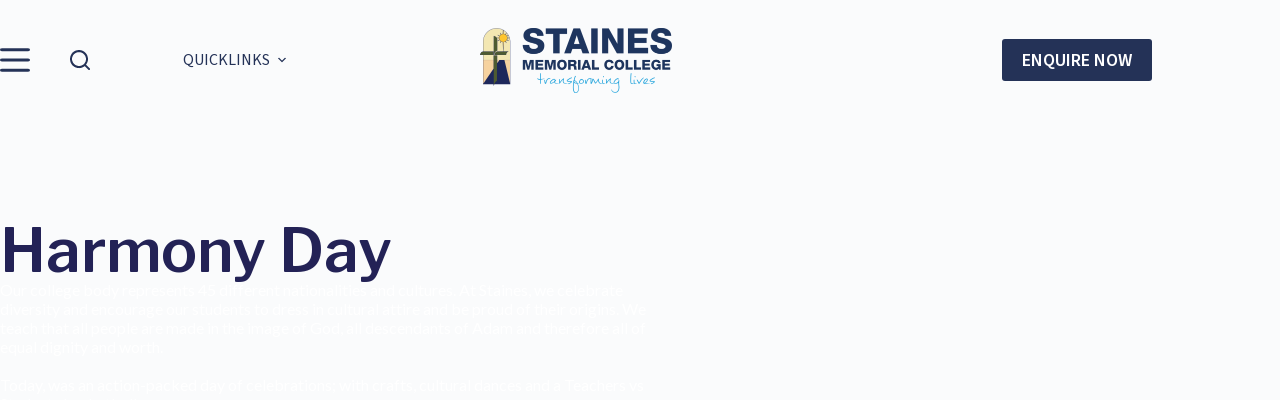

--- FILE ---
content_type: text/html; charset=UTF-8
request_url: https://staines.qld.edu.au/harmony-day/
body_size: 52281
content:
<!doctype html>
<html lang="en-US">
<head>
	
	<meta charset="UTF-8">
	<meta name="viewport" content="width=device-width, initial-scale=1, maximum-scale=5, viewport-fit=cover">
	<link rel="profile" href="https://gmpg.org/xfn/11">

	<title>Harmony Day - Affordable Ipswich Private School K-12 | Staines Memorial College</title>
	<style>img:is([sizes="auto" i], [sizes^="auto," i]) { contain-intrinsic-size: 3000px 1500px }</style>
	<meta name="dc.title" content="Harmony Day - Affordable Ipswich Private School K-12 | Staines Memorial College">
<meta name="dc.description" content="Our college body represents 45 different nationalities and cultures. At Staines, we celebrate diversity and encourage our students to dress in cultura">
<meta name="dc.relation" content="https://staines.qld.edu.au/harmony-day/">
<meta name="dc.source" content="https://staines.qld.edu.au/">
<meta name="dc.language" content="en_US">
<meta name="description" content="Our college body represents 45 different nationalities and cultures. At Staines, we celebrate diversity and encourage our students to dress in cultura">
<meta name="robots" content="index, follow, max-snippet:-1, max-image-preview:large, max-video-preview:-1">
<link rel="canonical" href="https://staines.qld.edu.au/harmony-day/">
<meta property="og:url" content="https://staines.qld.edu.au/harmony-day/">
<meta property="og:site_name" content="Affordable Ipswich Private School K-12 | Staines Memorial College">
<meta property="og:locale" content="en_US">
<meta property="og:type" content="article">
<meta property="article:author" content="">
<meta property="article:publisher" content="">
<meta property="article:section" content="Blog">
<meta property="article:tag" content="diversity">
<meta property="article:tag" content="Free">
<meta property="article:tag" content="friends">
<meta property="article:tag" content="future">
<meta property="article:tag" content="happy">
<meta property="article:tag" content="harmony day">
<meta property="article:tag" content="hope">
<meta property="article:tag" content="peace">
<meta property="article:tag" content="Private School">
<meta property="og:title" content="Harmony Day - Affordable Ipswich Private School K-12 | Staines Memorial College">
<meta property="og:description" content="Our college body represents 45 different nationalities and cultures. At Staines, we celebrate diversity and encourage our students to dress in cultura">
<meta property="og:image" content="https://staines.qld.edu.au/wp-content/uploads/2024/03/Private-School-Ripley-Harmony-Day-W1.9-01.png">
<meta property="og:image:secure_url" content="https://staines.qld.edu.au/wp-content/uploads/2024/03/Private-School-Ripley-Harmony-Day-W1.9-01.png">
<meta property="og:image:width" content="1440">
<meta property="og:image:height" content="1080">
<meta property="fb:pages" content="">
<meta property="fb:admins" content="">
<meta property="fb:app_id" content="">
<meta name="twitter:card" content="summary">
<meta name="twitter:site" content="">
<meta name="twitter:creator" content="">
<meta name="twitter:title" content="Harmony Day - Affordable Ipswich Private School K-12 | Staines Memorial College">
<meta name="twitter:description" content="Our college body represents 45 different nationalities and cultures. At Staines, we celebrate diversity and encourage our students to dress in cultura">
<meta name="twitter:image" content="https://staines.qld.edu.au/wp-content/uploads/2024/03/Private-School-Ripley-Harmony-Day-W1.9-01-1024x768.png">
<link rel='dns-prefetch' href='//www.googletagmanager.com' />
<link rel='dns-prefetch' href='//fonts.googleapis.com' />
<link rel='dns-prefetch' href='//use.fontawesome.com' />
<link rel="alternate" type="application/rss+xml" title="Affordable Ipswich Private School K-12 | Staines Memorial College &raquo; Feed" href="https://staines.qld.edu.au/feed/" />
<link rel="alternate" type="application/rss+xml" title="Affordable Ipswich Private School K-12 | Staines Memorial College &raquo; Comments Feed" href="https://staines.qld.edu.au/comments/feed/" />
<link rel="alternate" type="application/rss+xml" title="Affordable Ipswich Private School K-12 | Staines Memorial College &raquo; Harmony Day Comments Feed" href="https://staines.qld.edu.au/harmony-day/feed/" />
<link rel='stylesheet' id='blocksy-dynamic-global-css' href='https://staines.qld.edu.au/wp-content/uploads/blocksy/css/global.css?ver=12716' media='all' />
<link rel='stylesheet' id='font-awesome-5-all-css' href='https://staines.qld.edu.au/wp-content/plugins/elementor/assets/lib/font-awesome/css/all.min.css?ver=3.34.1' media='all' />
<link rel='stylesheet' id='font-awesome-4-shim-css' href='https://staines.qld.edu.au/wp-content/plugins/elementor/assets/lib/font-awesome/css/v4-shims.min.css?ver=3.34.1' media='all' />
<style id='wpseopress-local-business-style-inline-css'>
span.wp-block-wpseopress-local-business-field{margin-right:8px}

</style>
<style id='wpseopress-table-of-contents-style-inline-css'>
.wp-block-wpseopress-table-of-contents li.active>a{font-weight:bold}

</style>
<style id='global-styles-inline-css'>
:root{--wp--preset--aspect-ratio--square: 1;--wp--preset--aspect-ratio--4-3: 4/3;--wp--preset--aspect-ratio--3-4: 3/4;--wp--preset--aspect-ratio--3-2: 3/2;--wp--preset--aspect-ratio--2-3: 2/3;--wp--preset--aspect-ratio--16-9: 16/9;--wp--preset--aspect-ratio--9-16: 9/16;--wp--preset--color--black: #000000;--wp--preset--color--cyan-bluish-gray: #abb8c3;--wp--preset--color--white: #ffffff;--wp--preset--color--pale-pink: #f78da7;--wp--preset--color--vivid-red: #cf2e2e;--wp--preset--color--luminous-vivid-orange: #ff6900;--wp--preset--color--luminous-vivid-amber: #fcb900;--wp--preset--color--light-green-cyan: #7bdcb5;--wp--preset--color--vivid-green-cyan: #00d084;--wp--preset--color--pale-cyan-blue: #8ed1fc;--wp--preset--color--vivid-cyan-blue: #0693e3;--wp--preset--color--vivid-purple: #9b51e0;--wp--preset--color--palette-color-1: var(--theme-palette-color-1, #2872fa);--wp--preset--color--palette-color-2: var(--theme-palette-color-2, #1559ed);--wp--preset--color--palette-color-3: var(--theme-palette-color-3, #3A4F66);--wp--preset--color--palette-color-4: var(--theme-palette-color-4, #192a3d);--wp--preset--color--palette-color-5: var(--theme-palette-color-5, #e1e8ed);--wp--preset--color--palette-color-6: var(--theme-palette-color-6, #f2f5f7);--wp--preset--color--palette-color-7: var(--theme-palette-color-7, #FAFBFC);--wp--preset--color--palette-color-8: var(--theme-palette-color-8, #ffffff);--wp--preset--color--palette-color-9: var(--theme-palette-color-9, #fec617);--wp--preset--color--palette-color-10: var(--theme-palette-color-10, #F2F2F2);--wp--preset--color--palette-color-11: var(--theme-palette-color-11, #2251DD);--wp--preset--color--palette-color-12: var(--theme-palette-color-12, #1b9dd9);--wp--preset--color--palette-color-13: var(--theme-palette-color-13, #243257);--wp--preset--color--palette-color-14: var(--theme-palette-color-14, #f6d6a5);--wp--preset--color--palette-color-15: var(--theme-palette-color-15, #565e2f);--wp--preset--color--palette-color-16: var(--theme-palette-color-16, #EDF2F7);--wp--preset--color--palette-color-17: var(--theme-palette-color-17, #2e4072);--wp--preset--gradient--vivid-cyan-blue-to-vivid-purple: linear-gradient(135deg,rgba(6,147,227,1) 0%,rgb(155,81,224) 100%);--wp--preset--gradient--light-green-cyan-to-vivid-green-cyan: linear-gradient(135deg,rgb(122,220,180) 0%,rgb(0,208,130) 100%);--wp--preset--gradient--luminous-vivid-amber-to-luminous-vivid-orange: linear-gradient(135deg,rgba(252,185,0,1) 0%,rgba(255,105,0,1) 100%);--wp--preset--gradient--luminous-vivid-orange-to-vivid-red: linear-gradient(135deg,rgba(255,105,0,1) 0%,rgb(207,46,46) 100%);--wp--preset--gradient--very-light-gray-to-cyan-bluish-gray: linear-gradient(135deg,rgb(238,238,238) 0%,rgb(169,184,195) 100%);--wp--preset--gradient--cool-to-warm-spectrum: linear-gradient(135deg,rgb(74,234,220) 0%,rgb(151,120,209) 20%,rgb(207,42,186) 40%,rgb(238,44,130) 60%,rgb(251,105,98) 80%,rgb(254,248,76) 100%);--wp--preset--gradient--blush-light-purple: linear-gradient(135deg,rgb(255,206,236) 0%,rgb(152,150,240) 100%);--wp--preset--gradient--blush-bordeaux: linear-gradient(135deg,rgb(254,205,165) 0%,rgb(254,45,45) 50%,rgb(107,0,62) 100%);--wp--preset--gradient--luminous-dusk: linear-gradient(135deg,rgb(255,203,112) 0%,rgb(199,81,192) 50%,rgb(65,88,208) 100%);--wp--preset--gradient--pale-ocean: linear-gradient(135deg,rgb(255,245,203) 0%,rgb(182,227,212) 50%,rgb(51,167,181) 100%);--wp--preset--gradient--electric-grass: linear-gradient(135deg,rgb(202,248,128) 0%,rgb(113,206,126) 100%);--wp--preset--gradient--midnight: linear-gradient(135deg,rgb(2,3,129) 0%,rgb(40,116,252) 100%);--wp--preset--gradient--juicy-peach: linear-gradient(to right, #ffecd2 0%, #fcb69f 100%);--wp--preset--gradient--young-passion: linear-gradient(to right, #ff8177 0%, #ff867a 0%, #ff8c7f 21%, #f99185 52%, #cf556c 78%, #b12a5b 100%);--wp--preset--gradient--true-sunset: linear-gradient(to right, #fa709a 0%, #fee140 100%);--wp--preset--gradient--morpheus-den: linear-gradient(to top, #30cfd0 0%, #330867 100%);--wp--preset--gradient--plum-plate: linear-gradient(135deg, #667eea 0%, #764ba2 100%);--wp--preset--gradient--aqua-splash: linear-gradient(15deg, #13547a 0%, #80d0c7 100%);--wp--preset--gradient--love-kiss: linear-gradient(to top, #ff0844 0%, #ffb199 100%);--wp--preset--gradient--new-retrowave: linear-gradient(to top, #3b41c5 0%, #a981bb 49%, #ffc8a9 100%);--wp--preset--gradient--plum-bath: linear-gradient(to top, #cc208e 0%, #6713d2 100%);--wp--preset--gradient--high-flight: linear-gradient(to right, #0acffe 0%, #495aff 100%);--wp--preset--gradient--teen-party: linear-gradient(-225deg, #FF057C 0%, #8D0B93 50%, #321575 100%);--wp--preset--gradient--fabled-sunset: linear-gradient(-225deg, #231557 0%, #44107A 29%, #FF1361 67%, #FFF800 100%);--wp--preset--gradient--arielle-smile: radial-gradient(circle 248px at center, #16d9e3 0%, #30c7ec 47%, #46aef7 100%);--wp--preset--gradient--itmeo-branding: linear-gradient(180deg, #2af598 0%, #009efd 100%);--wp--preset--gradient--deep-blue: linear-gradient(to right, #6a11cb 0%, #2575fc 100%);--wp--preset--gradient--strong-bliss: linear-gradient(to right, #f78ca0 0%, #f9748f 19%, #fd868c 60%, #fe9a8b 100%);--wp--preset--gradient--sweet-period: linear-gradient(to top, #3f51b1 0%, #5a55ae 13%, #7b5fac 25%, #8f6aae 38%, #a86aa4 50%, #cc6b8e 62%, #f18271 75%, #f3a469 87%, #f7c978 100%);--wp--preset--gradient--purple-division: linear-gradient(to top, #7028e4 0%, #e5b2ca 100%);--wp--preset--gradient--cold-evening: linear-gradient(to top, #0c3483 0%, #a2b6df 100%, #6b8cce 100%, #a2b6df 100%);--wp--preset--gradient--mountain-rock: linear-gradient(to right, #868f96 0%, #596164 100%);--wp--preset--gradient--desert-hump: linear-gradient(to top, #c79081 0%, #dfa579 100%);--wp--preset--gradient--ethernal-constance: linear-gradient(to top, #09203f 0%, #537895 100%);--wp--preset--gradient--happy-memories: linear-gradient(-60deg, #ff5858 0%, #f09819 100%);--wp--preset--gradient--grown-early: linear-gradient(to top, #0ba360 0%, #3cba92 100%);--wp--preset--gradient--morning-salad: linear-gradient(-225deg, #B7F8DB 0%, #50A7C2 100%);--wp--preset--gradient--night-call: linear-gradient(-225deg, #AC32E4 0%, #7918F2 48%, #4801FF 100%);--wp--preset--gradient--mind-crawl: linear-gradient(-225deg, #473B7B 0%, #3584A7 51%, #30D2BE 100%);--wp--preset--gradient--angel-care: linear-gradient(-225deg, #FFE29F 0%, #FFA99F 48%, #FF719A 100%);--wp--preset--gradient--juicy-cake: linear-gradient(to top, #e14fad 0%, #f9d423 100%);--wp--preset--gradient--rich-metal: linear-gradient(to right, #d7d2cc 0%, #304352 100%);--wp--preset--gradient--mole-hall: linear-gradient(-20deg, #616161 0%, #9bc5c3 100%);--wp--preset--gradient--cloudy-knoxville: linear-gradient(120deg, #fdfbfb 0%, #ebedee 100%);--wp--preset--gradient--soft-grass: linear-gradient(to top, #c1dfc4 0%, #deecdd 100%);--wp--preset--gradient--saint-petersburg: linear-gradient(135deg, #f5f7fa 0%, #c3cfe2 100%);--wp--preset--gradient--everlasting-sky: linear-gradient(135deg, #fdfcfb 0%, #e2d1c3 100%);--wp--preset--gradient--kind-steel: linear-gradient(-20deg, #e9defa 0%, #fbfcdb 100%);--wp--preset--gradient--over-sun: linear-gradient(60deg, #abecd6 0%, #fbed96 100%);--wp--preset--gradient--premium-white: linear-gradient(to top, #d5d4d0 0%, #d5d4d0 1%, #eeeeec 31%, #efeeec 75%, #e9e9e7 100%);--wp--preset--gradient--clean-mirror: linear-gradient(45deg, #93a5cf 0%, #e4efe9 100%);--wp--preset--gradient--wild-apple: linear-gradient(to top, #d299c2 0%, #fef9d7 100%);--wp--preset--gradient--snow-again: linear-gradient(to top, #e6e9f0 0%, #eef1f5 100%);--wp--preset--gradient--confident-cloud: linear-gradient(to top, #dad4ec 0%, #dad4ec 1%, #f3e7e9 100%);--wp--preset--gradient--glass-water: linear-gradient(to top, #dfe9f3 0%, white 100%);--wp--preset--gradient--perfect-white: linear-gradient(-225deg, #E3FDF5 0%, #FFE6FA 100%);--wp--preset--font-size--small: 13px;--wp--preset--font-size--medium: 20px;--wp--preset--font-size--large: clamp(22px, 1.375rem + ((1vw - 3.2px) * 0.625), 30px);--wp--preset--font-size--x-large: clamp(30px, 1.875rem + ((1vw - 3.2px) * 1.563), 50px);--wp--preset--font-size--xx-large: clamp(45px, 2.813rem + ((1vw - 3.2px) * 2.734), 80px);--wp--preset--spacing--20: 0.44rem;--wp--preset--spacing--30: 0.67rem;--wp--preset--spacing--40: 1rem;--wp--preset--spacing--50: 1.5rem;--wp--preset--spacing--60: 2.25rem;--wp--preset--spacing--70: 3.38rem;--wp--preset--spacing--80: 5.06rem;--wp--preset--shadow--natural: 6px 6px 9px rgba(0, 0, 0, 0.2);--wp--preset--shadow--deep: 12px 12px 50px rgba(0, 0, 0, 0.4);--wp--preset--shadow--sharp: 6px 6px 0px rgba(0, 0, 0, 0.2);--wp--preset--shadow--outlined: 6px 6px 0px -3px rgba(255, 255, 255, 1), 6px 6px rgba(0, 0, 0, 1);--wp--preset--shadow--crisp: 6px 6px 0px rgba(0, 0, 0, 1);}:root { --wp--style--global--content-size: var(--theme-block-max-width);--wp--style--global--wide-size: var(--theme-block-wide-max-width); }:where(body) { margin: 0; }.wp-site-blocks > .alignleft { float: left; margin-right: 2em; }.wp-site-blocks > .alignright { float: right; margin-left: 2em; }.wp-site-blocks > .aligncenter { justify-content: center; margin-left: auto; margin-right: auto; }:where(.wp-site-blocks) > * { margin-block-start: var(--theme-content-spacing); margin-block-end: 0; }:where(.wp-site-blocks) > :first-child { margin-block-start: 0; }:where(.wp-site-blocks) > :last-child { margin-block-end: 0; }:root { --wp--style--block-gap: var(--theme-content-spacing); }:root :where(.is-layout-flow) > :first-child{margin-block-start: 0;}:root :where(.is-layout-flow) > :last-child{margin-block-end: 0;}:root :where(.is-layout-flow) > *{margin-block-start: var(--theme-content-spacing);margin-block-end: 0;}:root :where(.is-layout-constrained) > :first-child{margin-block-start: 0;}:root :where(.is-layout-constrained) > :last-child{margin-block-end: 0;}:root :where(.is-layout-constrained) > *{margin-block-start: var(--theme-content-spacing);margin-block-end: 0;}:root :where(.is-layout-flex){gap: var(--theme-content-spacing);}:root :where(.is-layout-grid){gap: var(--theme-content-spacing);}.is-layout-flow > .alignleft{float: left;margin-inline-start: 0;margin-inline-end: 2em;}.is-layout-flow > .alignright{float: right;margin-inline-start: 2em;margin-inline-end: 0;}.is-layout-flow > .aligncenter{margin-left: auto !important;margin-right: auto !important;}.is-layout-constrained > .alignleft{float: left;margin-inline-start: 0;margin-inline-end: 2em;}.is-layout-constrained > .alignright{float: right;margin-inline-start: 2em;margin-inline-end: 0;}.is-layout-constrained > .aligncenter{margin-left: auto !important;margin-right: auto !important;}.is-layout-constrained > :where(:not(.alignleft):not(.alignright):not(.alignfull)){max-width: var(--wp--style--global--content-size);margin-left: auto !important;margin-right: auto !important;}.is-layout-constrained > .alignwide{max-width: var(--wp--style--global--wide-size);}body .is-layout-flex{display: flex;}.is-layout-flex{flex-wrap: wrap;align-items: center;}.is-layout-flex > :is(*, div){margin: 0;}body .is-layout-grid{display: grid;}.is-layout-grid > :is(*, div){margin: 0;}body{padding-top: 0px;padding-right: 0px;padding-bottom: 0px;padding-left: 0px;}.has-black-color{color: var(--wp--preset--color--black) !important;}.has-cyan-bluish-gray-color{color: var(--wp--preset--color--cyan-bluish-gray) !important;}.has-white-color{color: var(--wp--preset--color--white) !important;}.has-pale-pink-color{color: var(--wp--preset--color--pale-pink) !important;}.has-vivid-red-color{color: var(--wp--preset--color--vivid-red) !important;}.has-luminous-vivid-orange-color{color: var(--wp--preset--color--luminous-vivid-orange) !important;}.has-luminous-vivid-amber-color{color: var(--wp--preset--color--luminous-vivid-amber) !important;}.has-light-green-cyan-color{color: var(--wp--preset--color--light-green-cyan) !important;}.has-vivid-green-cyan-color{color: var(--wp--preset--color--vivid-green-cyan) !important;}.has-pale-cyan-blue-color{color: var(--wp--preset--color--pale-cyan-blue) !important;}.has-vivid-cyan-blue-color{color: var(--wp--preset--color--vivid-cyan-blue) !important;}.has-vivid-purple-color{color: var(--wp--preset--color--vivid-purple) !important;}.has-palette-color-1-color{color: var(--wp--preset--color--palette-color-1) !important;}.has-palette-color-2-color{color: var(--wp--preset--color--palette-color-2) !important;}.has-palette-color-3-color{color: var(--wp--preset--color--palette-color-3) !important;}.has-palette-color-4-color{color: var(--wp--preset--color--palette-color-4) !important;}.has-palette-color-5-color{color: var(--wp--preset--color--palette-color-5) !important;}.has-palette-color-6-color{color: var(--wp--preset--color--palette-color-6) !important;}.has-palette-color-7-color{color: var(--wp--preset--color--palette-color-7) !important;}.has-palette-color-8-color{color: var(--wp--preset--color--palette-color-8) !important;}.has-palette-color-9-color{color: var(--wp--preset--color--palette-color-9) !important;}.has-palette-color-10-color{color: var(--wp--preset--color--palette-color-10) !important;}.has-palette-color-11-color{color: var(--wp--preset--color--palette-color-11) !important;}.has-palette-color-12-color{color: var(--wp--preset--color--palette-color-12) !important;}.has-palette-color-13-color{color: var(--wp--preset--color--palette-color-13) !important;}.has-palette-color-14-color{color: var(--wp--preset--color--palette-color-14) !important;}.has-palette-color-15-color{color: var(--wp--preset--color--palette-color-15) !important;}.has-palette-color-16-color{color: var(--wp--preset--color--palette-color-16) !important;}.has-palette-color-17-color{color: var(--wp--preset--color--palette-color-17) !important;}.has-black-background-color{background-color: var(--wp--preset--color--black) !important;}.has-cyan-bluish-gray-background-color{background-color: var(--wp--preset--color--cyan-bluish-gray) !important;}.has-white-background-color{background-color: var(--wp--preset--color--white) !important;}.has-pale-pink-background-color{background-color: var(--wp--preset--color--pale-pink) !important;}.has-vivid-red-background-color{background-color: var(--wp--preset--color--vivid-red) !important;}.has-luminous-vivid-orange-background-color{background-color: var(--wp--preset--color--luminous-vivid-orange) !important;}.has-luminous-vivid-amber-background-color{background-color: var(--wp--preset--color--luminous-vivid-amber) !important;}.has-light-green-cyan-background-color{background-color: var(--wp--preset--color--light-green-cyan) !important;}.has-vivid-green-cyan-background-color{background-color: var(--wp--preset--color--vivid-green-cyan) !important;}.has-pale-cyan-blue-background-color{background-color: var(--wp--preset--color--pale-cyan-blue) !important;}.has-vivid-cyan-blue-background-color{background-color: var(--wp--preset--color--vivid-cyan-blue) !important;}.has-vivid-purple-background-color{background-color: var(--wp--preset--color--vivid-purple) !important;}.has-palette-color-1-background-color{background-color: var(--wp--preset--color--palette-color-1) !important;}.has-palette-color-2-background-color{background-color: var(--wp--preset--color--palette-color-2) !important;}.has-palette-color-3-background-color{background-color: var(--wp--preset--color--palette-color-3) !important;}.has-palette-color-4-background-color{background-color: var(--wp--preset--color--palette-color-4) !important;}.has-palette-color-5-background-color{background-color: var(--wp--preset--color--palette-color-5) !important;}.has-palette-color-6-background-color{background-color: var(--wp--preset--color--palette-color-6) !important;}.has-palette-color-7-background-color{background-color: var(--wp--preset--color--palette-color-7) !important;}.has-palette-color-8-background-color{background-color: var(--wp--preset--color--palette-color-8) !important;}.has-palette-color-9-background-color{background-color: var(--wp--preset--color--palette-color-9) !important;}.has-palette-color-10-background-color{background-color: var(--wp--preset--color--palette-color-10) !important;}.has-palette-color-11-background-color{background-color: var(--wp--preset--color--palette-color-11) !important;}.has-palette-color-12-background-color{background-color: var(--wp--preset--color--palette-color-12) !important;}.has-palette-color-13-background-color{background-color: var(--wp--preset--color--palette-color-13) !important;}.has-palette-color-14-background-color{background-color: var(--wp--preset--color--palette-color-14) !important;}.has-palette-color-15-background-color{background-color: var(--wp--preset--color--palette-color-15) !important;}.has-palette-color-16-background-color{background-color: var(--wp--preset--color--palette-color-16) !important;}.has-palette-color-17-background-color{background-color: var(--wp--preset--color--palette-color-17) !important;}.has-black-border-color{border-color: var(--wp--preset--color--black) !important;}.has-cyan-bluish-gray-border-color{border-color: var(--wp--preset--color--cyan-bluish-gray) !important;}.has-white-border-color{border-color: var(--wp--preset--color--white) !important;}.has-pale-pink-border-color{border-color: var(--wp--preset--color--pale-pink) !important;}.has-vivid-red-border-color{border-color: var(--wp--preset--color--vivid-red) !important;}.has-luminous-vivid-orange-border-color{border-color: var(--wp--preset--color--luminous-vivid-orange) !important;}.has-luminous-vivid-amber-border-color{border-color: var(--wp--preset--color--luminous-vivid-amber) !important;}.has-light-green-cyan-border-color{border-color: var(--wp--preset--color--light-green-cyan) !important;}.has-vivid-green-cyan-border-color{border-color: var(--wp--preset--color--vivid-green-cyan) !important;}.has-pale-cyan-blue-border-color{border-color: var(--wp--preset--color--pale-cyan-blue) !important;}.has-vivid-cyan-blue-border-color{border-color: var(--wp--preset--color--vivid-cyan-blue) !important;}.has-vivid-purple-border-color{border-color: var(--wp--preset--color--vivid-purple) !important;}.has-palette-color-1-border-color{border-color: var(--wp--preset--color--palette-color-1) !important;}.has-palette-color-2-border-color{border-color: var(--wp--preset--color--palette-color-2) !important;}.has-palette-color-3-border-color{border-color: var(--wp--preset--color--palette-color-3) !important;}.has-palette-color-4-border-color{border-color: var(--wp--preset--color--palette-color-4) !important;}.has-palette-color-5-border-color{border-color: var(--wp--preset--color--palette-color-5) !important;}.has-palette-color-6-border-color{border-color: var(--wp--preset--color--palette-color-6) !important;}.has-palette-color-7-border-color{border-color: var(--wp--preset--color--palette-color-7) !important;}.has-palette-color-8-border-color{border-color: var(--wp--preset--color--palette-color-8) !important;}.has-palette-color-9-border-color{border-color: var(--wp--preset--color--palette-color-9) !important;}.has-palette-color-10-border-color{border-color: var(--wp--preset--color--palette-color-10) !important;}.has-palette-color-11-border-color{border-color: var(--wp--preset--color--palette-color-11) !important;}.has-palette-color-12-border-color{border-color: var(--wp--preset--color--palette-color-12) !important;}.has-palette-color-13-border-color{border-color: var(--wp--preset--color--palette-color-13) !important;}.has-palette-color-14-border-color{border-color: var(--wp--preset--color--palette-color-14) !important;}.has-palette-color-15-border-color{border-color: var(--wp--preset--color--palette-color-15) !important;}.has-palette-color-16-border-color{border-color: var(--wp--preset--color--palette-color-16) !important;}.has-palette-color-17-border-color{border-color: var(--wp--preset--color--palette-color-17) !important;}.has-vivid-cyan-blue-to-vivid-purple-gradient-background{background: var(--wp--preset--gradient--vivid-cyan-blue-to-vivid-purple) !important;}.has-light-green-cyan-to-vivid-green-cyan-gradient-background{background: var(--wp--preset--gradient--light-green-cyan-to-vivid-green-cyan) !important;}.has-luminous-vivid-amber-to-luminous-vivid-orange-gradient-background{background: var(--wp--preset--gradient--luminous-vivid-amber-to-luminous-vivid-orange) !important;}.has-luminous-vivid-orange-to-vivid-red-gradient-background{background: var(--wp--preset--gradient--luminous-vivid-orange-to-vivid-red) !important;}.has-very-light-gray-to-cyan-bluish-gray-gradient-background{background: var(--wp--preset--gradient--very-light-gray-to-cyan-bluish-gray) !important;}.has-cool-to-warm-spectrum-gradient-background{background: var(--wp--preset--gradient--cool-to-warm-spectrum) !important;}.has-blush-light-purple-gradient-background{background: var(--wp--preset--gradient--blush-light-purple) !important;}.has-blush-bordeaux-gradient-background{background: var(--wp--preset--gradient--blush-bordeaux) !important;}.has-luminous-dusk-gradient-background{background: var(--wp--preset--gradient--luminous-dusk) !important;}.has-pale-ocean-gradient-background{background: var(--wp--preset--gradient--pale-ocean) !important;}.has-electric-grass-gradient-background{background: var(--wp--preset--gradient--electric-grass) !important;}.has-midnight-gradient-background{background: var(--wp--preset--gradient--midnight) !important;}.has-juicy-peach-gradient-background{background: var(--wp--preset--gradient--juicy-peach) !important;}.has-young-passion-gradient-background{background: var(--wp--preset--gradient--young-passion) !important;}.has-true-sunset-gradient-background{background: var(--wp--preset--gradient--true-sunset) !important;}.has-morpheus-den-gradient-background{background: var(--wp--preset--gradient--morpheus-den) !important;}.has-plum-plate-gradient-background{background: var(--wp--preset--gradient--plum-plate) !important;}.has-aqua-splash-gradient-background{background: var(--wp--preset--gradient--aqua-splash) !important;}.has-love-kiss-gradient-background{background: var(--wp--preset--gradient--love-kiss) !important;}.has-new-retrowave-gradient-background{background: var(--wp--preset--gradient--new-retrowave) !important;}.has-plum-bath-gradient-background{background: var(--wp--preset--gradient--plum-bath) !important;}.has-high-flight-gradient-background{background: var(--wp--preset--gradient--high-flight) !important;}.has-teen-party-gradient-background{background: var(--wp--preset--gradient--teen-party) !important;}.has-fabled-sunset-gradient-background{background: var(--wp--preset--gradient--fabled-sunset) !important;}.has-arielle-smile-gradient-background{background: var(--wp--preset--gradient--arielle-smile) !important;}.has-itmeo-branding-gradient-background{background: var(--wp--preset--gradient--itmeo-branding) !important;}.has-deep-blue-gradient-background{background: var(--wp--preset--gradient--deep-blue) !important;}.has-strong-bliss-gradient-background{background: var(--wp--preset--gradient--strong-bliss) !important;}.has-sweet-period-gradient-background{background: var(--wp--preset--gradient--sweet-period) !important;}.has-purple-division-gradient-background{background: var(--wp--preset--gradient--purple-division) !important;}.has-cold-evening-gradient-background{background: var(--wp--preset--gradient--cold-evening) !important;}.has-mountain-rock-gradient-background{background: var(--wp--preset--gradient--mountain-rock) !important;}.has-desert-hump-gradient-background{background: var(--wp--preset--gradient--desert-hump) !important;}.has-ethernal-constance-gradient-background{background: var(--wp--preset--gradient--ethernal-constance) !important;}.has-happy-memories-gradient-background{background: var(--wp--preset--gradient--happy-memories) !important;}.has-grown-early-gradient-background{background: var(--wp--preset--gradient--grown-early) !important;}.has-morning-salad-gradient-background{background: var(--wp--preset--gradient--morning-salad) !important;}.has-night-call-gradient-background{background: var(--wp--preset--gradient--night-call) !important;}.has-mind-crawl-gradient-background{background: var(--wp--preset--gradient--mind-crawl) !important;}.has-angel-care-gradient-background{background: var(--wp--preset--gradient--angel-care) !important;}.has-juicy-cake-gradient-background{background: var(--wp--preset--gradient--juicy-cake) !important;}.has-rich-metal-gradient-background{background: var(--wp--preset--gradient--rich-metal) !important;}.has-mole-hall-gradient-background{background: var(--wp--preset--gradient--mole-hall) !important;}.has-cloudy-knoxville-gradient-background{background: var(--wp--preset--gradient--cloudy-knoxville) !important;}.has-soft-grass-gradient-background{background: var(--wp--preset--gradient--soft-grass) !important;}.has-saint-petersburg-gradient-background{background: var(--wp--preset--gradient--saint-petersburg) !important;}.has-everlasting-sky-gradient-background{background: var(--wp--preset--gradient--everlasting-sky) !important;}.has-kind-steel-gradient-background{background: var(--wp--preset--gradient--kind-steel) !important;}.has-over-sun-gradient-background{background: var(--wp--preset--gradient--over-sun) !important;}.has-premium-white-gradient-background{background: var(--wp--preset--gradient--premium-white) !important;}.has-clean-mirror-gradient-background{background: var(--wp--preset--gradient--clean-mirror) !important;}.has-wild-apple-gradient-background{background: var(--wp--preset--gradient--wild-apple) !important;}.has-snow-again-gradient-background{background: var(--wp--preset--gradient--snow-again) !important;}.has-confident-cloud-gradient-background{background: var(--wp--preset--gradient--confident-cloud) !important;}.has-glass-water-gradient-background{background: var(--wp--preset--gradient--glass-water) !important;}.has-perfect-white-gradient-background{background: var(--wp--preset--gradient--perfect-white) !important;}.has-small-font-size{font-size: var(--wp--preset--font-size--small) !important;}.has-medium-font-size{font-size: var(--wp--preset--font-size--medium) !important;}.has-large-font-size{font-size: var(--wp--preset--font-size--large) !important;}.has-x-large-font-size{font-size: var(--wp--preset--font-size--x-large) !important;}.has-xx-large-font-size{font-size: var(--wp--preset--font-size--xx-large) !important;}
:root :where(.wp-block-pullquote){font-size: clamp(0.984em, 0.984rem + ((1vw - 0.2em) * 0.645), 1.5em);line-height: 1.6;}
</style>
<link rel='stylesheet' id='cute-alert-css' href='https://staines.qld.edu.au/wp-content/plugins/metform/public/assets/lib/cute-alert/style.css?ver=3.9.9' media='all' />
<link rel='stylesheet' id='text-editor-style-css' href='https://staines.qld.edu.au/wp-content/plugins/metform/public/assets/css/text-editor.css?ver=3.9.9' media='all' />
<link rel='stylesheet' id='metform-pro-style-css' href='https://staines.qld.edu.au/wp-content/plugins/metform-pro/public/assets/css/style.min.css?ver=3.8.8' media='all' />
<link rel='lazystyle' id='blocksy-fonts-font-source-google-css' data-lzhref='https://fonts.googleapis.com/css2?family=Source%20Sans%203:wght@300;400;500;600;700;900&#038;display=swap' media='all' />
<link rel='stylesheet' id='ct-main-styles-css' href='https://staines.qld.edu.au/wp-content/themes/blocksy/static/bundle/main.min.css?ver=2.1.7' media='all' />
<link rel='stylesheet' id='ct-page-title-styles-css' href='https://staines.qld.edu.au/wp-content/themes/blocksy/static/bundle/page-title.min.css?ver=2.1.7' media='all' />
<link rel='stylesheet' id='ct-elementor-styles-css' href='https://staines.qld.edu.au/wp-content/themes/blocksy/static/bundle/elementor-frontend.min.css?ver=2.1.7' media='all' />
<link rel='stylesheet' id='ct-comments-styles-css' href='https://staines.qld.edu.au/wp-content/themes/blocksy/static/bundle/comments.min.css?ver=2.1.7' media='all' />
<link rel='stylesheet' id='ct-stackable-styles-css' href='https://staines.qld.edu.au/wp-content/themes/blocksy/static/bundle/stackable.min.css?ver=2.1.7' media='all' />
<link rel='stylesheet' id='ct-wpforms-styles-css' href='https://staines.qld.edu.au/wp-content/themes/blocksy/static/bundle/wpforms.min.css?ver=2.1.7' media='all' />
<link rel='stylesheet' id='elementor-frontend-css' href='https://staines.qld.edu.au/wp-content/plugins/elementor/assets/css/frontend.min.css?ver=3.34.1' media='all' />
<link rel='stylesheet' id='widget-heading-css' href='https://staines.qld.edu.au/wp-content/plugins/elementor/assets/css/widget-heading.min.css?ver=3.34.1' media='all' />
<link rel='stylesheet' id='e-animation-fadeIn-css' href='https://staines.qld.edu.au/wp-content/plugins/elementor/assets/lib/animations/styles/fadeIn.min.css?ver=3.34.1' media='all' />
<link rel='stylesheet' id='e-popup-css' href='https://staines.qld.edu.au/wp-content/plugins/elementor-pro/assets/css/conditionals/popup.min.css?ver=3.33.1' media='all' />
<link rel='stylesheet' id='elementor-post-10-css' href='https://staines.qld.edu.au/wp-content/uploads/elementor/css/post-10.css?ver=1768194261' media='all' />
<link rel='stylesheet' id='e-shapes-css' href='https://staines.qld.edu.au/wp-content/plugins/elementor/assets/css/conditionals/shapes.min.css?ver=3.34.1' media='all' />
<link rel='stylesheet' id='widget-video-css' href='https://staines.qld.edu.au/wp-content/plugins/elementor/assets/css/widget-video.min.css?ver=3.34.1' media='all' />
<link rel='stylesheet' id='swiper-css' href='https://staines.qld.edu.au/wp-content/plugins/elementor/assets/lib/swiper/v8/css/swiper.min.css?ver=8.4.5' media='all' />
<link rel='stylesheet' id='e-swiper-css' href='https://staines.qld.edu.au/wp-content/plugins/elementor/assets/css/conditionals/e-swiper.min.css?ver=3.34.1' media='all' />
<link rel='stylesheet' id='widget-gallery-css' href='https://staines.qld.edu.au/wp-content/plugins/elementor-pro/assets/css/widget-gallery.min.css?ver=3.33.1' media='all' />
<link rel='stylesheet' id='elementor-gallery-css' href='https://staines.qld.edu.au/wp-content/plugins/elementor/assets/lib/e-gallery/css/e-gallery.min.css?ver=1.2.0' media='all' />
<link rel='stylesheet' id='e-transitions-css' href='https://staines.qld.edu.au/wp-content/plugins/elementor-pro/assets/css/conditionals/transitions.min.css?ver=3.33.1' media='all' />
<link rel='stylesheet' id='elementor-post-7369-css' href='https://staines.qld.edu.au/wp-content/uploads/elementor/css/post-7369.css?ver=1768372414' media='all' />
<link rel='stylesheet' id='elementor-post-12259-css' href='https://staines.qld.edu.au/wp-content/uploads/elementor/css/post-12259.css?ver=1768194261' media='all' />
<link rel='stylesheet' id='newsletter-css' href='https://staines.qld.edu.au/wp-content/plugins/newsletter/style.css?ver=9.1.0' media='all' />
<link rel='stylesheet' id='ayecode-ui-css' href='https://staines.qld.edu.au/wp-content/plugins/userswp/vendor/ayecode/wp-ayecode-ui/assets-v5/css/ayecode-ui-compatibility.css?ver=0.2.36' media='all' />
<style id='ayecode-ui-inline-css'>
body.modal-open #wpadminbar{z-index:999}.embed-responsive-16by9 .fluid-width-video-wrapper{padding:0!important;position:initial}
</style>
<link rel='stylesheet' id='blocksy-pro-search-input-styles-css' href='https://staines.qld.edu.au/wp-content/plugins/blocksy-companion-pro/framework/premium/static/bundle/search-input.min.css?ver=2.1.15' media='all' />
<link rel='stylesheet' id='font-awesome-css' href='https://use.fontawesome.com/releases/v7.1.0/css/all.css?wpfas=true' media='all' />
<link rel='lazystyle' id='elementor-gf-librefranklin-css' data-lzhref='https://fonts.googleapis.com/css?family=Libre+Franklin:100,100italic,200,200italic,300,300italic,400,400italic,500,500italic,600,600italic,700,700italic,800,800italic,900,900italic&#038;display=swap' media='all' />
<link rel='lazystyle' id='elementor-gf-lato-css' data-lzhref='https://fonts.googleapis.com/css?family=Lato:100,100italic,200,200italic,300,300italic,400,400italic,500,500italic,600,600italic,700,700italic,800,800italic,900,900italic&#038;display=swap' media='all' />
<link rel='lazystyle' id='elementor-gf-sourcesans3-css' data-lzhref='https://fonts.googleapis.com/css?family=Source+Sans+3:100,100italic,200,200italic,300,300italic,400,400italic,500,500italic,600,600italic,700,700italic,800,800italic,900,900italic&#038;display=swap' media='all' />
<script src="https://staines.qld.edu.au/wp-includes/js/jquery/jquery.min.js?ver=3.7.1" id="jquery-core-js"></script>
<script src="https://staines.qld.edu.au/wp-includes/js/jquery/jquery-migrate.min.js?ver=3.4.1" id="jquery-migrate-js"></script>
<script src="https://staines.qld.edu.au/wp-content/plugins/userswp/vendor/ayecode/wp-ayecode-ui/assets/js/select2.min.js?ver=4.0.11" id="select2-js"></script>
<script src="https://staines.qld.edu.au/wp-content/plugins/userswp/vendor/ayecode/wp-ayecode-ui/assets-v5/js/bootstrap.bundle.min.js?ver=0.2.36" id="bootstrap-js-bundle-js"></script>
<script id="bootstrap-js-bundle-js-after">
function aui_init_greedy_nav(){jQuery('nav.greedy').each(function(i,obj){if(jQuery(this).hasClass("being-greedy")){return true}jQuery(this).addClass('navbar-expand');jQuery(this).off('shown.bs.tab').on('shown.bs.tab',function(e){if(jQuery(e.target).closest('.dropdown-menu').hasClass('greedy-links')){jQuery(e.target).closest('.greedy').find('.greedy-btn.dropdown').attr('aria-expanded','false');jQuery(e.target).closest('.greedy-links').removeClass('show').addClass('d-none')}});jQuery(document).off('mousemove','.greedy-btn').on('mousemove','.greedy-btn',function(e){jQuery('.dropdown-menu.greedy-links').removeClass('d-none')});var $vlinks='';var $dDownClass='';var ddItemClass='greedy-nav-item';if(jQuery(this).find('.navbar-nav').length){if(jQuery(this).find('.navbar-nav').hasClass("being-greedy")){return true}$vlinks=jQuery(this).find('.navbar-nav').addClass("being-greedy w-100").removeClass('overflow-hidden')}else if(jQuery(this).find('.nav').length){if(jQuery(this).find('.nav').hasClass("being-greedy")){return true}$vlinks=jQuery(this).find('.nav').addClass("being-greedy w-100").removeClass('overflow-hidden');$dDownClass=' mt-0 p-0 zi-5 ';ddItemClass+=' mt-0 me-0'}else{return false}jQuery($vlinks).append('<li class="nav-item list-unstyled ml-auto greedy-btn d-none dropdown"><button data-bs-toggle="collapse" class="nav-link greedy-nav-link" role="button"><i class="fas fa-ellipsis-h"></i> <span class="greedy-count badge bg-dark rounded-pill"></span></button><ul class="greedy-links dropdown-menu dropdown-menu-end '+$dDownClass+'"></ul></li>');var $hlinks=jQuery(this).find('.greedy-links');var $btn=jQuery(this).find('.greedy-btn');var numOfItems=0;var totalSpace=0;var closingTime=1000;var breakWidths=[];$vlinks.children().outerWidth(function(i,w){totalSpace+=w;numOfItems+=1;breakWidths.push(totalSpace)});var availableSpace,numOfVisibleItems,requiredSpace,buttonSpace,timer;function check(){buttonSpace=$btn.width();availableSpace=$vlinks.width()-10;numOfVisibleItems=$vlinks.children().length;requiredSpace=breakWidths[numOfVisibleItems-1];if(numOfVisibleItems>1&&requiredSpace>availableSpace){var $li=$vlinks.children().last().prev();$li.removeClass('nav-item').addClass(ddItemClass);if(!jQuery($hlinks).children().length){$li.find('.nav-link').addClass('w-100 dropdown-item rounded-0 rounded-bottom')}else{jQuery($hlinks).find('.nav-link').removeClass('rounded-top');$li.find('.nav-link').addClass('w-100 dropdown-item rounded-0 rounded-top')}$li.prependTo($hlinks);numOfVisibleItems-=1;check()}else if(availableSpace>breakWidths[numOfVisibleItems]){$hlinks.children().first().insertBefore($btn);numOfVisibleItems+=1;check()}jQuery($btn).find(".greedy-count").html(numOfItems-numOfVisibleItems);if(numOfVisibleItems===numOfItems){$btn.addClass('d-none')}else $btn.removeClass('d-none')}jQuery(window).on("resize",function(){check()});check()})}function aui_select2_locale(){var aui_select2_params={"i18n_select_state_text":"Select an option\u2026","i18n_no_matches":"No matches found","i18n_ajax_error":"Loading failed","i18n_input_too_short_1":"Please enter 1 or more characters","i18n_input_too_short_n":"Please enter %item% or more characters","i18n_input_too_long_1":"Please delete 1 character","i18n_input_too_long_n":"Please delete %item% characters","i18n_selection_too_long_1":"You can only select 1 item","i18n_selection_too_long_n":"You can only select %item% items","i18n_load_more":"Loading more results\u2026","i18n_searching":"Searching\u2026"};return{theme:"bootstrap-5",width:jQuery(this).data('width')?jQuery(this).data('width'):jQuery(this).hasClass('w-100')?'100%':'style',placeholder:jQuery(this).data('placeholder'),language:{errorLoading:function(){return aui_select2_params.i18n_searching},inputTooLong:function(args){var overChars=args.input.length-args.maximum;if(1===overChars){return aui_select2_params.i18n_input_too_long_1}return aui_select2_params.i18n_input_too_long_n.replace('%item%',overChars)},inputTooShort:function(args){var remainingChars=args.minimum-args.input.length;if(1===remainingChars){return aui_select2_params.i18n_input_too_short_1}return aui_select2_params.i18n_input_too_short_n.replace('%item%',remainingChars)},loadingMore:function(){return aui_select2_params.i18n_load_more},maximumSelected:function(args){if(args.maximum===1){return aui_select2_params.i18n_selection_too_long_1}return aui_select2_params.i18n_selection_too_long_n.replace('%item%',args.maximum)},noResults:function(){return aui_select2_params.i18n_no_matches},searching:function(){return aui_select2_params.i18n_searching}}}}function aui_init_select2(){var select2_args=jQuery.extend({},aui_select2_locale());jQuery("select.aui-select2").each(function(){if(!jQuery(this).hasClass("select2-hidden-accessible")){jQuery(this).select2(select2_args)}})}function aui_time_ago(selector){var aui_timeago_params={"prefix_ago":"","suffix_ago":" ago","prefix_after":"after ","suffix_after":"","seconds":"less than a minute","minute":"about a minute","minutes":"%d minutes","hour":"about an hour","hours":"about %d hours","day":"a day","days":"%d days","month":"about a month","months":"%d months","year":"about a year","years":"%d years"};var templates={prefix:aui_timeago_params.prefix_ago,suffix:aui_timeago_params.suffix_ago,seconds:aui_timeago_params.seconds,minute:aui_timeago_params.minute,minutes:aui_timeago_params.minutes,hour:aui_timeago_params.hour,hours:aui_timeago_params.hours,day:aui_timeago_params.day,days:aui_timeago_params.days,month:aui_timeago_params.month,months:aui_timeago_params.months,year:aui_timeago_params.year,years:aui_timeago_params.years};var template=function(t,n){return templates[t]&&templates[t].replace(/%d/i,Math.abs(Math.round(n)))};var timer=function(time){if(!time)return;time=time.replace(/\.\d+/,"");time=time.replace(/-/,"/").replace(/-/,"/");time=time.replace(/T/," ").replace(/Z/," UTC");time=time.replace(/([\+\-]\d\d)\:?(\d\d)/," $1$2");time=new Date(time*1000||time);var now=new Date();var seconds=((now.getTime()-time)*.001)>>0;var minutes=seconds/60;var hours=minutes/60;var days=hours/24;var years=days/365;return templates.prefix+(seconds<45&&template('seconds',seconds)||seconds<90&&template('minute',1)||minutes<45&&template('minutes',minutes)||minutes<90&&template('hour',1)||hours<24&&template('hours',hours)||hours<42&&template('day',1)||days<30&&template('days',days)||days<45&&template('month',1)||days<365&&template('months',days/30)||years<1.5&&template('year',1)||template('years',years))+templates.suffix};var elements=document.getElementsByClassName(selector);if(selector&&elements&&elements.length){for(var i in elements){var $el=elements[i];if(typeof $el==='object'){$el.innerHTML='<i class="far fa-clock"></i> '+timer($el.getAttribute('title')||$el.getAttribute('datetime'))}}}setTimeout(function(){aui_time_ago(selector)},60000)}function aui_init_tooltips(){jQuery('[data-bs-toggle="tooltip"]').tooltip();jQuery('[data-bs-toggle="popover"]').popover();jQuery('[data-bs-toggle="popover-html"]').popover({html:true,sanitize:false});jQuery('[data-bs-toggle="popover"],[data-bs-toggle="popover-html"]').on('inserted.bs.popover',function(){jQuery('body > .popover').wrapAll("<div class='bsui' />")})}$aui_doing_init_flatpickr=false;function aui_init_flatpickr(){if(typeof jQuery.fn.flatpickr==="function"&&!$aui_doing_init_flatpickr){$aui_doing_init_flatpickr=true;try{flatpickr.localize({weekdays:{shorthand:['Sun','Mon','Tue','Wed','Thu','Fri','Sat'],longhand:['Sun','Mon','Tue','Wed','Thu','Fri','Sat'],},months:{shorthand:['Jan','Feb','Mar','Apr','May','Jun','Jul','Aug','Sep','Oct','Nov','Dec'],longhand:['January','February','March','April','May','June','July','August','September','October','November','December'],},daysInMonth:[31,28,31,30,31,30,31,31,30,31,30,31],firstDayOfWeek:0,ordinal:function(nth){var s=nth%100;if(s>3&&s<21)return"th";switch(s%10){case 1:return"st";case 2:return"nd";case 3:return"rd";default:return"th"}},rangeSeparator:' to ',weekAbbreviation:'Wk',scrollTitle:'Scroll to increment',toggleTitle:'Click to toggle',amPM:['AM','PM'],yearAriaLabel:'Year',hourAriaLabel:'Hour',minuteAriaLabel:'Minute',time_24hr:false})}catch(err){console.log(err.message)}jQuery('input[data-aui-init="flatpickr"]:not(.flatpickr-input)').flatpickr()}$aui_doing_init_flatpickr=false}$aui_doing_init_iconpicker=false;function aui_init_iconpicker(){if(typeof jQuery.fn.iconpicker==="function"&&!$aui_doing_init_iconpicker){$aui_doing_init_iconpicker=true;jQuery('input[data-aui-init="iconpicker"]:not(.iconpicker-input)').iconpicker()}$aui_doing_init_iconpicker=false}function aui_modal_iframe($title,$url,$footer,$dismissible,$class,$dialog_class,$body_class,responsive){if(!$body_class){$body_class='p-0'}var wClass='text-center position-absolute w-100 text-dark overlay overlay-white p-0 m-0 d-flex justify-content-center align-items-center';var wStyle='';var sStyle='';var $body="",sClass="w-100 p-0 m-0";if(responsive){$body+='<div class="embed-responsive embed-responsive-16by9 ratio ratio-16x9">';wClass+=' h-100';sClass+=' embed-responsive-item'}else{wClass+=' vh-100';sClass+=' vh-100';wStyle+=' height: 90vh !important;';sStyle+=' height: 90vh !important;'}$body+='<div class="ac-preview-loading '+wClass+'" style="left:0;top:0;'+wStyle+'"><div class="spinner-border" role="status"></div></div>';$body+='<iframe id="embedModal-iframe" class="'+sClass+'" style="'+sStyle+'" src="" width="100%" height="100%" frameborder="0" allowtransparency="true"></iframe>';if(responsive){$body+='</div>'}$m=aui_modal($title,$body,$footer,$dismissible,$class,$dialog_class,$body_class);const auiModal=document.getElementById('aui-modal');auiModal.addEventListener('shown.bs.modal',function(e){iFrame=jQuery('#embedModal-iframe');jQuery('.ac-preview-loading').addClass('d-flex');iFrame.attr({src:$url});iFrame.load(function(){jQuery('.ac-preview-loading').removeClass('d-flex').addClass('d-none')})});return $m}function aui_modal($title,$body,$footer,$dismissible,$class,$dialog_class,$body_class){if(!$class){$class=''}if(!$dialog_class){$dialog_class=''}if(!$body){$body='<div class="text-center"><div class="spinner-border" role="status"></div></div>'}jQuery('.aui-modal').remove();jQuery('.modal-backdrop').remove();jQuery('body').css({overflow:'','padding-right':''});var $modal='';$modal+='<div id="aui-modal" class="modal aui-modal fade shadow bsui '+$class+'" tabindex="-1">'+'<div class="modal-dialog modal-dialog-centered '+$dialog_class+'">'+'<div class="modal-content border-0 shadow">';if($title){$modal+='<div class="modal-header">'+'<h5 class="modal-title">'+$title+'</h5>';if($dismissible){$modal+='<button type="button" class="btn-close" data-bs-dismiss="modal" aria-label="Close">'+'</button>'}$modal+='</div>'}$modal+='<div class="modal-body '+$body_class+'">'+$body+'</div>';if($footer){$modal+='<div class="modal-footer">'+$footer+'</div>'}$modal+='</div>'+'</div>'+'</div>';jQuery('body').append($modal);const ayeModal=new bootstrap.Modal('.aui-modal',{});ayeModal.show()}function aui_conditional_fields(form){jQuery(form).find(".aui-conditional-field").each(function(){var $element_require=jQuery(this).data('element-require');if($element_require){$element_require=$element_require.replace("&#039;","'");$element_require=$element_require.replace("&quot;",'"');if(aui_check_form_condition($element_require,form)){jQuery(this).removeClass('d-none')}else{jQuery(this).addClass('d-none')}}})}function aui_check_form_condition(condition,form){if(form){condition=condition.replace(/\(form\)/g,"('"+form+"')")}return new Function("return "+condition+";")()}jQuery.fn.aui_isOnScreen=function(){var win=jQuery(window);var viewport={top:win.scrollTop(),left:win.scrollLeft()};viewport.right=viewport.left+win.width();viewport.bottom=viewport.top+win.height();var bounds=this.offset();bounds.right=bounds.left+this.outerWidth();bounds.bottom=bounds.top+this.outerHeight();return(!(viewport.right<bounds.left||viewport.left>bounds.right||viewport.bottom<bounds.top||viewport.top>bounds.bottom))};function aui_carousel_maybe_show_multiple_items($carousel){var $items={};var $item_count=0;if(!jQuery($carousel).find('.carousel-inner-original').length){jQuery($carousel).append('<div class="carousel-inner-original d-none">'+jQuery($carousel).find('.carousel-inner').html().replaceAll('carousel-item','not-carousel-item')+'</div>')}jQuery($carousel).find('.carousel-inner-original .not-carousel-item').each(function(){$items[$item_count]=jQuery(this).html();$item_count++});if(!$item_count){return}if(jQuery(window).width()<=576){if(jQuery($carousel).find('.carousel-inner').hasClass('aui-multiple-items')&&jQuery($carousel).find('.carousel-inner-original').length){jQuery($carousel).find('.carousel-inner').removeClass('aui-multiple-items').html(jQuery($carousel).find('.carousel-inner-original').html().replaceAll('not-carousel-item','carousel-item'));jQuery($carousel).find(".carousel-indicators li").removeClass("d-none")}}else{var $md_count=jQuery($carousel).data('limit_show');var $md_cols_count=jQuery($carousel).data('cols_show');var $new_items='';var $new_items_count=0;var $new_item_count=0;var $closed=true;Object.keys($items).forEach(function(key,index){if(index!=0&&Number.isInteger(index/$md_count)){$new_items+='</div></div>';$closed=true}if(index==0||Number.isInteger(index/$md_count)){$row_cols_class=$md_cols_count?' g-lg-4 g-3 row-cols-1 row-cols-lg-'+$md_cols_count:'';$active=index==0?'active':'';$new_items+='<div class="carousel-item '+$active+'"><div class="row'+$row_cols_class+' ">';$closed=false;$new_items_count++;$new_item_count=0}$new_items+='<div class="col ">'+$items[index]+'</div>';$new_item_count++});if(!$closed){if($md_count-$new_item_count>0){$placeholder_count=$md_count-$new_item_count;while($placeholder_count>0){$new_items+='<div class="col "></div>';$placeholder_count--}}$new_items+='</div></div>'}jQuery($carousel).find('.carousel-inner').addClass('aui-multiple-items').html($new_items);jQuery($carousel).find('.carousel-item.active img').each(function(){if(real_srcset=jQuery(this).attr("data-srcset")){if(!jQuery(this).attr("srcset"))jQuery(this).attr("srcset",real_srcset)}if(real_src=jQuery(this).attr("data-src")){if(!jQuery(this).attr("srcset"))jQuery(this).attr("src",real_src)}});$hide_count=$new_items_count-1;jQuery($carousel).find(".carousel-indicators li:gt("+$hide_count+")").addClass("d-none")}jQuery(window).trigger("aui_carousel_multiple")}function aui_init_carousel_multiple_items(){jQuery(window).on("resize",function(){jQuery('.carousel-multiple-items').each(function(){aui_carousel_maybe_show_multiple_items(this)})});jQuery('.carousel-multiple-items').each(function(){aui_carousel_maybe_show_multiple_items(this)})}function init_nav_sub_menus(){jQuery('.navbar-multi-sub-menus').each(function(i,obj){if(jQuery(this).hasClass("has-sub-sub-menus")){return true}jQuery(this).addClass('has-sub-sub-menus');jQuery(this).find('.dropdown-menu a.dropdown-toggle').on('click',function(e){var $el=jQuery(this);$el.toggleClass('active-dropdown');var $parent=jQuery(this).offsetParent(".dropdown-menu");if(!jQuery(this).next().hasClass('show')){jQuery(this).parents('.dropdown-menu').first().find('.show').removeClass("show")}var $subMenu=jQuery(this).next(".dropdown-menu");$subMenu.toggleClass('show');jQuery(this).parent("li").toggleClass('show');jQuery(this).parents('li.nav-item.dropdown.show').on('hidden.bs.dropdown',function(e){jQuery('.dropdown-menu .show').removeClass("show");$el.removeClass('active-dropdown')});if(!$parent.parent().hasClass('navbar-nav')){$el.next().addClass('position-relative border-top border-bottom')}return false})})}function aui_lightbox_embed($link,ele){ele.preventDefault();jQuery('.aui-carousel-modal').remove();var $modal='<div class="modal fade aui-carousel-modal bsui" id="aui-carousel-modal" tabindex="-1" role="dialog" aria-labelledby="aui-modal-title" aria-hidden="true"><div class="modal-dialog modal-dialog-centered modal-xl mw-100"><div class="modal-content bg-transparent border-0 shadow-none"><div class="modal-header"><h5 class="modal-title" id="aui-modal-title"></h5></div><div class="modal-body text-center"><i class="fas fa-circle-notch fa-spin fa-3x"></i></div></div></div></div>';jQuery('body').append($modal);const ayeModal=new bootstrap.Modal('.aui-carousel-modal',{});const myModalEl=document.getElementById('aui-carousel-modal');myModalEl.addEventListener('hidden.bs.modal',event=>{jQuery(".aui-carousel-modal iframe").attr('src','')});$container=jQuery($link).closest('.aui-gallery');$clicked_href=jQuery($link).attr('href');$images=[];$container.find('.aui-lightbox-image, .aui-lightbox-iframe').each(function(){var a=this;var href=jQuery(a).attr('href');if(href){$images.push(href)}});if($images.length){var $carousel='<div id="aui-embed-slider-modal" class="carousel slide" >';if($images.length>1){$i=0;$carousel+='<ol class="carousel-indicators position-fixed">';$container.find('.aui-lightbox-image, .aui-lightbox-iframe').each(function(){$active=$clicked_href==jQuery(this).attr('href')?'active':'';$carousel+='<li data-bs-target="#aui-embed-slider-modal" data-bs-slide-to="'+$i+'" class="'+$active+'"></li>';$i++});$carousel+='</ol>'}$i=0;$rtl_class='justify-content-start';$carousel+='<div class="carousel-inner d-flex align-items-center '+$rtl_class+'">';$container.find('.aui-lightbox-image').each(function(){var a=this;var href=jQuery(a).attr('href');$active=$clicked_href==jQuery(this).attr('href')?'active':'';$carousel+='<div class="carousel-item '+$active+'"><div>';var css_height=window.innerWidth>window.innerHeight?'90vh':'auto';var srcset=jQuery(a).find('img').attr('srcset');var sizes='';if(srcset){var sources=srcset.split(',').map(s=>{var parts=s.trim().split(' ');return{width:parseInt(parts[1].replace('w','')),descriptor:parts[1].replace('w','px')}}).sort((a,b)=>b.width-a.width);sizes=sources.map((source,index,array)=>{if(index===0){return `${source.descriptor}`}else{return `(max-width:${source.width-1}px)${array[index-1].descriptor}`}}).reverse().join(', ')}var img=href?jQuery(a).find('img').clone().attr('src',href).attr('sizes',sizes).removeClass().addClass('mx-auto d-block w-auto rounded').css({'max-height':css_height,'max-width':'98%'}).get(0).outerHTML:jQuery(a).find('img').clone().removeClass().addClass('mx-auto d-block w-auto rounded').css({'max-height':css_height,'max-width':'98%'}).get(0).outerHTML;$carousel+=img;if(jQuery(a).parent().find('.carousel-caption').length){$carousel+=jQuery(a).parent().find('.carousel-caption').clone().removeClass('sr-only visually-hidden').get(0).outerHTML}else if(jQuery(a).parent().find('.figure-caption').length){$carousel+=jQuery(a).parent().find('.figure-caption').clone().removeClass('sr-only visually-hidden').addClass('carousel-caption').get(0).outerHTML}$carousel+='</div></div>';$i++});$container.find('.aui-lightbox-iframe').each(function(){var a=this;var css_height=window.innerWidth>window.innerHeight?'90vh;':'auto;';var styleWidth=$images.length>1?'max-width:70%;':'';$active=$clicked_href==jQuery(this).attr('href')?'active':'';$carousel+='<div class="carousel-item '+$active+'"><div class="modal-xl mx-auto ratio ratio-16x9" style="max-height:'+css_height+styleWidth+'">';var url=jQuery(a).attr('href');var iframe='<div class="ac-preview-loading text-light d-none" style="left:0;top:0;height:'+css_height+'"><div class="spinner-border m-auto" role="status"></div></div>';iframe+='<iframe class="aui-carousel-iframe" style="height:'+css_height+'" src="" data-src="'+url+'?rel=0&amp;showinfo=0&amp;modestbranding=1&amp;autoplay=1" allow="autoplay"></iframe>';var img=iframe;$carousel+=img;$carousel+='</div></div>';$i++});$carousel+='</div>';if($images.length>1){$carousel+='<a class="carousel-control-prev" href="#aui-embed-slider-modal" role="button" data-bs-slide="prev">';$carousel+='<span class="carousel-control-prev-icon" aria-hidden="true"></span>';$carousel+=' <a class="carousel-control-next" href="#aui-embed-slider-modal" role="button" data-bs-slide="next">';$carousel+='<span class="carousel-control-next-icon" aria-hidden="true"></span>';$carousel+='</a>'}$carousel+='</div>';var $close='<button type="button" class="btn-close btn-close-white text-end position-fixed" style="right: 20px;top: 10px; z-index: 1055;" data-bs-dismiss="modal" aria-label="Close"></button>';jQuery('.aui-carousel-modal .modal-content').html($carousel).prepend($close);ayeModal.show();try{if('ontouchstart'in document.documentElement||navigator.maxTouchPoints>0){let _bsC=new bootstrap.Carousel('#aui-embed-slider-modal')}}catch(err){}}}function aui_init_lightbox_embed(){jQuery('.aui-lightbox-image, .aui-lightbox-iframe').off('click').on("click",function(ele){aui_lightbox_embed(this,ele)})}function aui_init_modal_iframe(){jQuery('.aui-has-embed, [data-aui-embed="iframe"]').each(function(e){if(!jQuery(this).hasClass('aui-modal-iframed')&&jQuery(this).data('embed-url')){jQuery(this).addClass('aui-modal-iframed');jQuery(this).on("click",function(e1){aui_modal_iframe('',jQuery(this).data('embed-url'),'',true,'','modal-lg','aui-modal-iframe p-0',true);return false})}})}$aui_doing_toast=false;function aui_toast($id,$type,$title,$title_small,$body,$time,$can_close){if($aui_doing_toast){setTimeout(function(){aui_toast($id,$type,$title,$title_small,$body,$time,$can_close)},500);return}$aui_doing_toast=true;if($can_close==null){$can_close=false}if($time==''||$time==null){$time=3000}if(document.getElementById($id)){jQuery('#'+$id).toast('show');setTimeout(function(){$aui_doing_toast=false},500);return}var uniqid=Date.now();if($id){uniqid=$id}$op="";$tClass='';$thClass='';$icon="";if($type=='success'){$op="opacity:.92;";$tClass='alert bg-success w-auto';$thClass='bg-transparent border-0 text-white';$icon="<div class='h5 m-0 p-0'><i class='fas fa-check-circle me-2'></i></div>"}else if($type=='error'||$type=='danger'){$op="opacity:.92;";$tClass='alert bg-danger  w-auto';$thClass='bg-transparent border-0 text-white';$icon="<div class='h5 m-0 p-0'><i class='far fa-times-circle me-2'></i></div>"}else if($type=='info'){$op="opacity:.92;";$tClass='alert bg-info  w-auto';$thClass='bg-transparent border-0 text-white';$icon="<div class='h5 m-0 p-0'><i class='fas fa-info-circle me-2'></i></div>"}else if($type=='warning'){$op="opacity:.92;";$tClass='alert bg-warning  w-auto';$thClass='bg-transparent border-0 text-dark';$icon="<div class='h5 m-0 p-0'><i class='fas fa-exclamation-triangle me-2'></i></div>"}if(!document.getElementById("aui-toasts")){jQuery('body').append('<div class="bsui" id="aui-toasts"><div class="position-fixed aui-toast-bottom-right pr-3 pe-3 mb-1" style="z-index: 500000;right: 0;bottom: 0;'+$op+'"></div></div>')}$toast='<div id="'+uniqid+'" class="toast fade hide shadow hover-shadow '+$tClass+'" style="" role="alert" aria-live="assertive" aria-atomic="true" data-bs-delay="'+$time+'">';if($type||$title||$title_small){$toast+='<div class="toast-header '+$thClass+'">';if($icon){$toast+=$icon}if($title){$toast+='<strong class="me-auto">'+$title+'</strong>'}if($title_small){$toast+='<small>'+$title_small+'</small>'}if($can_close){$toast+='<button type="button" class="ms-2 mb-1 btn-close" data-bs-dismiss="toast" aria-label="Close"></button>'}$toast+='</div>'}if($body){$toast+='<div class="toast-body">'+$body+'</div>'}$toast+='</div>';jQuery('.aui-toast-bottom-right').prepend($toast);jQuery('#'+uniqid).toast('show');setTimeout(function(){$aui_doing_toast=false},500)}function aui_init_counters(){const animNum=(EL)=>{if(EL._isAnimated)return;EL._isAnimated=true;let end=EL.dataset.auiend;let start=EL.dataset.auistart;let duration=EL.dataset.auiduration?EL.dataset.auiduration:2000;let seperator=EL.dataset.auisep?EL.dataset.auisep:'';jQuery(EL).prop('Counter',start).animate({Counter:end},{duration:Math.abs(duration),easing:'swing',step:function(now){const text=seperator?(Math.ceil(now)).toLocaleString('en-US'):Math.ceil(now);const html=seperator?text.split(",").map(n=>`<span class="count">${n}</span>`).join(","):text;if(seperator&&seperator!=','){html.replace(',',seperator)}jQuery(this).html(html)}})};const inViewport=(entries,observer)=>{entries.forEach(entry=>{if(entry.isIntersecting)animNum(entry.target)})};jQuery("[data-auicounter]").each((i,EL)=>{const observer=new IntersectionObserver(inViewport);observer.observe(EL)})}function aui_init(){aui_init_counters();init_nav_sub_menus();aui_init_tooltips();aui_init_select2();aui_init_flatpickr();aui_init_iconpicker();aui_init_greedy_nav();aui_time_ago('timeago');aui_init_carousel_multiple_items();aui_init_lightbox_embed();aui_init_modal_iframe()}jQuery(window).on("load",function(){aui_init()});jQuery(function($){var ua=navigator.userAgent.toLowerCase();var isiOS=ua.match(/(iphone|ipod|ipad)/);if(isiOS){var pS=0;pM=parseFloat($('body').css('marginTop'));$(document).on('show.bs.modal',function(){pS=window.scrollY;$('body').css({marginTop:-pS,overflow:'hidden',position:'fixed',})}).on('hidden.bs.modal',function(){$('body').css({marginTop:pM,overflow:'visible',position:'inherit',});window.scrollTo(0,pS)})}$(document).on('slide.bs.carousel',function(el){var $_modal=$(el.relatedTarget).closest('.aui-carousel-modal:visible').length?$(el.relatedTarget).closest('.aui-carousel-modal:visible'):'';if($_modal&&$_modal.find('.carousel-item iframe.aui-carousel-iframe').length){$_modal.find('.carousel-item.active iframe.aui-carousel-iframe').each(function(){if($(this).attr('src')){$(this).data('src',$(this).attr('src'));$(this).attr('src','')}});if($(el.relatedTarget).find('iframe.aui-carousel-iframe').length){$(el.relatedTarget).find('.ac-preview-loading').removeClass('d-none').addClass('d-flex');var $cIframe=$(el.relatedTarget).find('iframe.aui-carousel-iframe');if(!$cIframe.attr('src')&&$cIframe.data('src')){$cIframe.attr('src',$cIframe.data('src'))}$cIframe.on('load',function(){setTimeout(function(){$_modal.find('.ac-preview-loading').removeClass('d-flex').addClass('d-none')},1250)})}}})});var aui_confirm=function(message,okButtonText,cancelButtonText,isDelete,large){okButtonText=okButtonText||'Yes';cancelButtonText=cancelButtonText||'Cancel';message=message||'Are you sure?';sizeClass=large?'':'modal-sm';btnClass=isDelete?'btn-danger':'btn-primary';deferred=jQuery.Deferred();var $body="";$body+="<h3 class='h4 py-3 text-center text-dark'>"+message+"</h3>";$body+="<div class='d-flex'>";$body+="<button class='btn btn-outline-secondary w-50 btn-round' data-bs-dismiss='modal'  onclick='deferred.resolve(false);'>"+cancelButtonText+"</button>";$body+="<button class='btn "+btnClass+" ms-2 w-50 btn-round' data-bs-dismiss='modal'  onclick='deferred.resolve(true);'>"+okButtonText+"</button>";$body+="</div>";$modal=aui_modal('',$body,'',false,'',sizeClass);return deferred.promise()};function aui_flip_color_scheme_on_scroll($value,$iframe){if(!$value)$value=window.scrollY;var navbar=$iframe?$iframe.querySelector('.color-scheme-flip-on-scroll'):document.querySelector('.color-scheme-flip-on-scroll');if(navbar==null)return;let cs_original=navbar.dataset.cso;let cs_scroll=navbar.dataset.css;if(!cs_scroll&&!cs_original){if(navbar.classList.contains('navbar-light')){cs_original='navbar-light';cs_scroll='navbar-dark'}else if(navbar.classList.contains('navbar-dark')){cs_original='navbar-dark';cs_scroll='navbar-light'}navbar.dataset.cso=cs_original;navbar.dataset.css=cs_scroll}if($value>0||navbar.classList.contains('nav-menu-open')){navbar.classList.remove(cs_original);navbar.classList.add(cs_scroll)}else{navbar.classList.remove(cs_scroll);navbar.classList.add(cs_original)}}window.onscroll=function(){aui_set_data_scroll();aui_flip_color_scheme_on_scroll()};function aui_set_data_scroll(){document.documentElement.dataset.scroll=window.scrollY}aui_set_data_scroll();aui_flip_color_scheme_on_scroll();
</script>
<script src="https://staines.qld.edu.au/wp-content/plugins/elementor/assets/lib/font-awesome/js/v4-shims.min.js?ver=3.34.1" id="font-awesome-4-shim-js"></script>
<script id="3d-flip-book-client-locale-loader-js-extra">
var FB3D_CLIENT_LOCALE = {"ajaxurl":"https:\/\/staines.qld.edu.au\/wp-admin\/admin-ajax.php","dictionary":{"Table of contents":"Table of contents","Close":"Close","Bookmarks":"Bookmarks","Thumbnails":"Thumbnails","Search":"Search","Share":"Share","Facebook":"Facebook","Twitter":"Twitter","Email":"Email","Play":"Play","Previous page":"Previous page","Next page":"Next page","Zoom in":"Zoom in","Zoom out":"Zoom out","Fit view":"Fit view","Auto play":"Auto play","Full screen":"Full screen","More":"More","Smart pan":"Smart pan","Single page":"Single page","Sounds":"Sounds","Stats":"Stats","Print":"Print","Download":"Download","Goto first page":"Goto first page","Goto last page":"Goto last page"},"images":"https:\/\/staines.qld.edu.au\/wp-content\/plugins\/interactive-3d-flipbook-powered-physics-engine\/assets\/images\/","jsData":{"urls":[],"posts":{"ids_mis":[],"ids":[]},"pages":[],"firstPages":[],"bookCtrlProps":[],"bookTemplates":[]},"key":"3d-flip-book","pdfJS":{"pdfJsLib":"https:\/\/staines.qld.edu.au\/wp-content\/plugins\/interactive-3d-flipbook-powered-physics-engine\/assets\/js\/pdf.min.js?ver=4.3.136","pdfJsWorker":"https:\/\/staines.qld.edu.au\/wp-content\/plugins\/interactive-3d-flipbook-powered-physics-engine\/assets\/js\/pdf.worker.js?ver=4.3.136","stablePdfJsLib":"https:\/\/staines.qld.edu.au\/wp-content\/plugins\/interactive-3d-flipbook-powered-physics-engine\/assets\/js\/stable\/pdf.min.js?ver=2.5.207","stablePdfJsWorker":"https:\/\/staines.qld.edu.au\/wp-content\/plugins\/interactive-3d-flipbook-powered-physics-engine\/assets\/js\/stable\/pdf.worker.js?ver=2.5.207","pdfJsCMapUrl":"https:\/\/staines.qld.edu.au\/wp-content\/plugins\/interactive-3d-flipbook-powered-physics-engine\/assets\/cmaps\/"},"cacheurl":"https:\/\/staines.qld.edu.au\/wp-content\/uploads\/3d-flip-book\/cache\/","pluginsurl":"https:\/\/staines.qld.edu.au\/wp-content\/plugins\/","pluginurl":"https:\/\/staines.qld.edu.au\/wp-content\/plugins\/interactive-3d-flipbook-powered-physics-engine\/","thumbnailSize":{"width":"150","height":"150"},"version":"1.16.15"};
</script>
<script src="https://staines.qld.edu.au/wp-content/plugins/interactive-3d-flipbook-powered-physics-engine/assets/js/client-locale-loader.js?ver=1.16.15" id="3d-flip-book-client-locale-loader-js" async data-wp-strategy="async"></script>
<script id="userswp-js-extra">
var uwp_localize_data = {"uwp_more_char_limit":"100","uwp_more_text":"more","uwp_less_text":"less","error":"Something went wrong.","error_retry":"Something went wrong, please retry.","uwp_more_ellipses_text":"...","ajaxurl":"https:\/\/staines.qld.edu.au\/wp-admin\/admin-ajax.php","login_modal":"1","register_modal":"1","forgot_modal":"1","uwp_pass_strength":"0","uwp_strong_pass_msg":"Please enter valid strong password.","default_banner":"https:\/\/staines.qld.edu.au\/wp-content\/plugins\/userswp\/assets\/images\/banner.png","basicNonce":"8ed334e684"};
</script>
<script src="https://staines.qld.edu.au/wp-content/plugins/userswp/assets/js/users-wp.min.js?ver=1.2.34" id="userswp-js"></script>

<!-- Google tag (gtag.js) snippet added by Site Kit -->
<!-- Google Analytics snippet added by Site Kit -->
<script src="https://www.googletagmanager.com/gtag/js?id=GT-NSSXFFLG" id="google_gtagjs-js" async></script>
<script id="google_gtagjs-js-after">
window.dataLayer = window.dataLayer || [];function gtag(){dataLayer.push(arguments);}
gtag("set","linker",{"domains":["staines.qld.edu.au"]});
gtag("js", new Date());
gtag("set", "developer_id.dZTNiMT", true);
gtag("config", "GT-NSSXFFLG");
 window._googlesitekit = window._googlesitekit || {}; window._googlesitekit.throttledEvents = []; window._googlesitekit.gtagEvent = (name, data) => { var key = JSON.stringify( { name, data } ); if ( !! window._googlesitekit.throttledEvents[ key ] ) { return; } window._googlesitekit.throttledEvents[ key ] = true; setTimeout( () => { delete window._googlesitekit.throttledEvents[ key ]; }, 5 ); gtag( "event", name, { ...data, event_source: "site-kit" } ); };
</script>
<link rel="https://api.w.org/" href="https://staines.qld.edu.au/wp-json/" /><link rel="alternate" title="JSON" type="application/json" href="https://staines.qld.edu.au/wp-json/wp/v2/posts/7369" /><link rel="EditURI" type="application/rsd+xml" title="RSD" href="https://staines.qld.edu.au/xmlrpc.php?rsd" />
<meta name="generator" content="WordPress 6.8.3" />
<link rel='shortlink' href='https://staines.qld.edu.au/?p=7369' />
<link rel="alternate" title="oEmbed (JSON)" type="application/json+oembed" href="https://staines.qld.edu.au/wp-json/oembed/1.0/embed?url=https%3A%2F%2Fstaines.qld.edu.au%2Fharmony-day%2F" />
<link rel="alternate" title="oEmbed (XML)" type="text/xml+oembed" href="https://staines.qld.edu.au/wp-json/oembed/1.0/embed?url=https%3A%2F%2Fstaines.qld.edu.au%2Fharmony-day%2F&#038;format=xml" />
<meta name="generator" content="Site Kit by Google 1.166.0" /><script type="text/javascript">
           var ajaxurl = "https://staines.qld.edu.au/wp-admin/admin-ajax.php";
         </script><noscript><link rel='stylesheet' href='https://staines.qld.edu.au/wp-content/themes/blocksy/static/bundle/no-scripts.min.css' type='text/css'></noscript>
<style id="ct-main-styles-inline-css">[data-header*="type-1"] {--has-transparent-header:1;}</style>
<meta name="generator" content="Elementor 3.34.1; features: e_font_icon_svg, additional_custom_breakpoints; settings: css_print_method-external, google_font-enabled, font_display-swap">
<!-- Google Tag Manager -->
<script>(function(w,d,s,l,i){w[l]=w[l]||[];w[l].push({'gtm.start':
new Date().getTime(),event:'gtm.js'});var f=d.getElementsByTagName(s)[0],
j=d.createElement(s),dl=l!='dataLayer'?'&l='+l:'';j.async=true;j.src=
'https://www.googletagmanager.com/gtm.js?id='+i+dl;f.parentNode.insertBefore(j,f);
})(window,document,'script','dataLayer','GTM-KTDVFQX');</script>
<!-- End Google Tag Manager -->
			<style>
				.e-con.e-parent:nth-of-type(n+4):not(.e-lazyloaded):not(.e-no-lazyload),
				.e-con.e-parent:nth-of-type(n+4):not(.e-lazyloaded):not(.e-no-lazyload) * {
					background-image: none !important;
				}
				@media screen and (max-height: 1024px) {
					.e-con.e-parent:nth-of-type(n+3):not(.e-lazyloaded):not(.e-no-lazyload),
					.e-con.e-parent:nth-of-type(n+3):not(.e-lazyloaded):not(.e-no-lazyload) * {
						background-image: none !important;
					}
				}
				@media screen and (max-height: 640px) {
					.e-con.e-parent:nth-of-type(n+2):not(.e-lazyloaded):not(.e-no-lazyload),
					.e-con.e-parent:nth-of-type(n+2):not(.e-lazyloaded):not(.e-no-lazyload) * {
						background-image: none !important;
					}
				}
			</style>
			<link rel="icon" href="https://staines.qld.edu.au/wp-content/uploads/2025/11/cropped-staines-site-icon-32x32.png" sizes="32x32" />
<link rel="icon" href="https://staines.qld.edu.au/wp-content/uploads/2025/11/cropped-staines-site-icon-192x192.png" sizes="192x192" />
<link rel="apple-touch-icon" href="https://staines.qld.edu.au/wp-content/uploads/2025/11/cropped-staines-site-icon-180x180.png" />
<meta name="msapplication-TileImage" content="https://staines.qld.edu.au/wp-content/uploads/2025/11/cropped-staines-site-icon-270x270.png" />
<meta name="generator" content="WP Super Duper v1.2.22" data-sd-source="userswp" /><meta name="generator" content="WP Font Awesome Settings v1.1.7" data-ac-source="userswp" />		<style id="wp-custom-css">
			.overrideheaderbutton{
	color: #fff !important;
	
}

.jump-arrow {
  display: inline-block;
  animation: arrowJump 1.5s ease-in-out infinite;
}

@keyframes arrowJump {
  0%, 100% {
    transform: translateY(0);
  }
  30% {
    transform: translateY(-8px); /* how high the “jump” is */
  }
  60% {
    transform: translateY(0);
  }
}
		</style>
			</head>


<body class="wp-singular post-template-default single single-post postid-7369 single-format-standard wp-custom-logo wp-embed-responsive wp-theme-blocksy stk--is-blocksy-theme stk-has-block-style-inheritance aui_bs5 elementor-default elementor-template-full-width elementor-kit-10 elementor-page elementor-page-7369" data-link="type-2" data-prefix="single_blog_post" data-header="type-1:sticky" data-footer="type-1" itemscope="itemscope" itemtype="https://schema.org/Blog">

<!-- Google Tag Manager (noscript) -->
<noscript><iframe src="https://www.googletagmanager.com/ns.html?id=GTM-KTDVFQX"
height="0" width="0" style="display:none;visibility:hidden"></iframe></noscript>
<!-- End Google Tag Manager (noscript) -->
<a class="skip-link screen-reader-text" href="#main">Skip to content</a><div class="ct-drawer-canvas" data-location="start">
		<div id="search-modal" class="ct-panel" data-behaviour="modal" role="dialog" aria-label="Search modal" inert>
			<div class="ct-panel-actions">
				<button class="ct-toggle-close" data-type="type-1" aria-label="Close search modal">
					<svg class="ct-icon" width="12" height="12" viewBox="0 0 15 15"><path d="M1 15a1 1 0 01-.71-.29 1 1 0 010-1.41l5.8-5.8-5.8-5.8A1 1 0 011.7.29l5.8 5.8 5.8-5.8a1 1 0 011.41 1.41l-5.8 5.8 5.8 5.8a1 1 0 01-1.41 1.41l-5.8-5.8-5.8 5.8A1 1 0 011 15z"/></svg>				</button>
			</div>

			<div class="ct-panel-content">
				

<form role="search" method="get" class="ct-search-form"  action="https://staines.qld.edu.au/" aria-haspopup="listbox" data-live-results="thumbs">

	<input type="search" class="modal-field" placeholder="Search" value="" name="s" autocomplete="off" title="Search for..." aria-label="Search for...">

	<div class="ct-search-form-controls">
		
		<button type="submit" class="wp-element-button" data-button="icon" aria-label="Search button">
			<svg class="ct-icon ct-search-button-content" aria-hidden="true" width="15" height="15" viewBox="0 0 15 15"><path d="M14.8,13.7L12,11c0.9-1.2,1.5-2.6,1.5-4.2c0-3.7-3-6.8-6.8-6.8S0,3,0,6.8s3,6.8,6.8,6.8c1.6,0,3.1-0.6,4.2-1.5l2.8,2.8c0.1,0.1,0.3,0.2,0.5,0.2s0.4-0.1,0.5-0.2C15.1,14.5,15.1,14,14.8,13.7z M1.5,6.8c0-2.9,2.4-5.2,5.2-5.2S12,3.9,12,6.8S9.6,12,6.8,12S1.5,9.6,1.5,6.8z"/></svg>
			<span class="ct-ajax-loader">
				<svg viewBox="0 0 24 24">
					<circle cx="12" cy="12" r="10" opacity="0.2" fill="none" stroke="currentColor" stroke-miterlimit="10" stroke-width="2"/>

					<path d="m12,2c5.52,0,10,4.48,10,10" fill="none" stroke="currentColor" stroke-linecap="round" stroke-miterlimit="10" stroke-width="2">
						<animateTransform
							attributeName="transform"
							attributeType="XML"
							type="rotate"
							dur="0.6s"
							from="0 12 12"
							to="360 12 12"
							repeatCount="indefinite"
						/>
					</path>
				</svg>
			</span>
		</button>

		
					<input type="hidden" name="ct_post_type" value="post:page">
		
		

		<input type="hidden" value="9e574cc70f" class="ct-live-results-nonce">	</div>

			<div class="screen-reader-text" aria-live="polite" role="status">
			No results		</div>
	
</form>


			</div>
		</div>

		<div id="offcanvas" class="ct-panel ct-header" data-behaviour="left-side" role="dialog" aria-label="Offcanvas modal" inert=""><div class="ct-panel-inner">
		<div class="ct-panel-actions">
			
			<button class="ct-toggle-close" data-type="type-1" aria-label="Close drawer">
				<svg class="ct-icon" width="12" height="12" viewBox="0 0 15 15"><path d="M1 15a1 1 0 01-.71-.29 1 1 0 010-1.41l5.8-5.8-5.8-5.8A1 1 0 011.7.29l5.8 5.8 5.8-5.8a1 1 0 011.41 1.41l-5.8 5.8 5.8 5.8a1 1 0 01-1.41 1.41l-5.8-5.8-5.8 5.8A1 1 0 011 15z"/></svg>
			</button>
		</div>
		<div class="ct-panel-content" data-device="desktop"><div class="ct-panel-content-inner">
<a href="https://staines.qld.edu.au/" class="site-logo-container" data-id="offcanvas-logo" rel="home" itemprop="url">
			<img width="350" height="100" src="https://staines.qld.edu.au/wp-content/uploads/2023/07/Horizontal-Logo-PNG.png" class="default-logo" alt="Affordable Ipswich Private School K-12 | Staines Memorial College" decoding="async" srcset="https://staines.qld.edu.au/wp-content/uploads/2023/07/Horizontal-Logo-PNG.png 350w, https://staines.qld.edu.au/wp-content/uploads/2023/07/Horizontal-Logo-PNG-300x86.png 300w" sizes="(max-width: 350px) 100vw, 350px" />	</a>


<div
	class="ct-search-box "
	data-id="search-input">

	

<form role="search" method="get" class="ct-search-form" data-form-controls="inside" data-taxonomy-filter="false" data-submit-button="icon" action="https://staines.qld.edu.au/" aria-haspopup="listbox" data-live-results="thumbs">

	<input type="search"  placeholder="Search" value="" name="s" autocomplete="off" title="Search for..." aria-label="Search for...">

	<div class="ct-search-form-controls">
		
		<button type="submit" class="wp-element-button" data-button="inside:icon" aria-label="Search button">
			<svg class="ct-icon ct-search-button-content" aria-hidden="true" width="15" height="15" viewBox="0 0 15 15"><path d="M14.8,13.7L12,11c0.9-1.2,1.5-2.6,1.5-4.2c0-3.7-3-6.8-6.8-6.8S0,3,0,6.8s3,6.8,6.8,6.8c1.6,0,3.1-0.6,4.2-1.5l2.8,2.8c0.1,0.1,0.3,0.2,0.5,0.2s0.4-0.1,0.5-0.2C15.1,14.5,15.1,14,14.8,13.7z M1.5,6.8c0-2.9,2.4-5.2,5.2-5.2S12,3.9,12,6.8S9.6,12,6.8,12S1.5,9.6,1.5,6.8z"/></svg>
			<span class="ct-ajax-loader">
				<svg viewBox="0 0 24 24">
					<circle cx="12" cy="12" r="10" opacity="0.2" fill="none" stroke="currentColor" stroke-miterlimit="10" stroke-width="2"/>

					<path d="m12,2c5.52,0,10,4.48,10,10" fill="none" stroke="currentColor" stroke-linecap="round" stroke-miterlimit="10" stroke-width="2">
						<animateTransform
							attributeName="transform"
							attributeType="XML"
							type="rotate"
							dur="0.6s"
							from="0 12 12"
							to="360 12 12"
							repeatCount="indefinite"
						/>
					</path>
				</svg>
			</span>
		</button>

		
					<input type="hidden" name="ct_post_type" value="post:page">
		
		

		<input type="hidden" value="9e574cc70f" class="ct-live-results-nonce">	</div>

			<div class="screen-reader-text" aria-live="polite" role="status">
			No results		</div>
	
</form>


</div>
<div data-id="widget-area-1"></div>
<nav
	class="mobile-menu menu-container has-submenu"
	data-id="mobile-menu-secondary" data-interaction="click" data-toggle-type="type-1" data-submenu-dots="no"	aria-label="Slider Menu">

	<ul id="menu-slider-menu-1" class=""><li class="menu-item menu-item-type-custom menu-item-object-custom menu-item-has-children menu-item-17721"><span class="ct-sub-menu-parent"><a href="#" class="ct-menu-link">About</a><button class="ct-toggle-dropdown-mobile" aria-label="Expand dropdown menu" aria-haspopup="true" aria-expanded="false"><svg class="ct-icon toggle-icon-1" width="15" height="15" viewBox="0 0 15 15" aria-hidden="true"><path d="M3.9,5.1l3.6,3.6l3.6-3.6l1.4,0.7l-5,5l-5-5L3.9,5.1z"/></svg></button></span>
<ul class="sub-menu">
	<li class="menu-item menu-item-type-post_type menu-item-object-page menu-item-17737"><a href="https://staines.qld.edu.au/celebrating-20-years-our-journey/" class="ct-menu-link">Celebrating 20 Years – Our Journey</a></li>
	<li class="menu-item menu-item-type-post_type menu-item-object-page menu-item-517659"><a href="https://staines.qld.edu.au/statements-policies/" class="ct-menu-link">Statements &amp; Policies</a></li>
	<li class="menu-item menu-item-type-custom menu-item-object-custom menu-item-17743"><a href="https://staines.qld.edu.au/wp-content/uploads/2025/11/Annual-Report-2024-Web-compressed.pdf" class="ct-menu-link">Annual Report</a></li>
	<li class="menu-item menu-item-type-post_type menu-item-object-page menu-item-517764"><a href="https://staines.qld.edu.au/governance-association/" class="ct-menu-link">Governance &amp; Association</a></li>
	<li class="menu-item menu-item-type-custom menu-item-object-custom menu-item-517986"><a href="https://staines.qld.edu.au/wp-content/uploads/2025/12/UPDATE-Prosperous-SM.pdf" class="ct-menu-link">College Prospectus</a></li>
</ul>
</li>
<li class="menu-item menu-item-type-custom menu-item-object-custom menu-item-has-children menu-item-517836"><span class="ct-sub-menu-parent"><a href="#" class="ct-menu-link">Enrolments</a><button class="ct-toggle-dropdown-mobile" aria-label="Expand dropdown menu" aria-haspopup="true" aria-expanded="false"><svg class="ct-icon toggle-icon-1" width="15" height="15" viewBox="0 0 15 15" aria-hidden="true"><path d="M3.9,5.1l3.6,3.6l3.6-3.6l1.4,0.7l-5,5l-5-5L3.9,5.1z"/></svg></button></span>
<ul class="sub-menu">
	<li class="menu-item menu-item-type-post_type menu-item-object-page menu-item-517838"><a href="https://staines.qld.edu.au/enrolment-2/" class="ct-menu-link">Enrolment Process</a></li>
	<li class="menu-item menu-item-type-custom menu-item-object-custom menu-item-517840"><a href="https://staines.qld.edu.au/wp-content/uploads/2025/11/2026-Fee-Schedule.pdf" class="ct-menu-link">Fee Schedule</a></li>
</ul>
</li>
<li class="menu-item menu-item-type-custom menu-item-object-custom menu-item-has-children menu-item-17725"><span class="ct-sub-menu-parent"><a href="#" class="ct-menu-link">Community</a><button class="ct-toggle-dropdown-mobile" aria-label="Expand dropdown menu" aria-haspopup="true" aria-expanded="false"><svg class="ct-icon toggle-icon-1" width="15" height="15" viewBox="0 0 15 15" aria-hidden="true"><path d="M3.9,5.1l3.6,3.6l3.6-3.6l1.4,0.7l-5,5l-5-5L3.9,5.1z"/></svg></button></span>
<ul class="sub-menu">
	<li class="menu-item menu-item-type-post_type menu-item-object-page menu-item-517947"><a href="https://staines.qld.edu.au/uniform-shop/" class="ct-menu-link">Uniform Shop</a></li>
	<li class="menu-item menu-item-type-post_type menu-item-object-page menu-item-517601"><a href="https://staines.qld.edu.au/bus-service/" class="ct-menu-link">Bus Service</a></li>
	<li class="menu-item menu-item-type-post_type menu-item-object-page menu-item-17734"><a href="https://staines.qld.edu.au/community-hub/" class="ct-menu-link">Community Hub</a></li>
	<li class="menu-item menu-item-type-post_type menu-item-object-page menu-item-17735"><a href="https://staines.qld.edu.au/employment/" class="ct-menu-link">Employment Opportunities</a></li>
</ul>
</li>
<li class="menu-item menu-item-type-custom menu-item-object-custom menu-item-has-children menu-item-17722"><span class="ct-sub-menu-parent"><a href="#" class="ct-menu-link">Teaching &#038; Learning</a><button class="ct-toggle-dropdown-mobile" aria-label="Expand dropdown menu" aria-haspopup="true" aria-expanded="false"><svg class="ct-icon toggle-icon-1" width="15" height="15" viewBox="0 0 15 15" aria-hidden="true"><path d="M3.9,5.1l3.6,3.6l3.6-3.6l1.4,0.7l-5,5l-5-5L3.9,5.1z"/></svg></button></span>
<ul class="sub-menu">
	<li class="menu-item menu-item-type-post_type menu-item-object-page menu-item-517765"><a href="https://staines.qld.edu.au/kindergarten/" class="ct-menu-link">Kindergarten – Kindy at Redbank Plains</a></li>
	<li class="menu-item menu-item-type-post_type menu-item-object-page menu-item-17732"><a href="https://staines.qld.edu.au/primary-school-redbank-plains/" class="ct-menu-link">Primary School</a></li>
	<li class="menu-item menu-item-type-post_type menu-item-object-page menu-item-17733"><a href="https://staines.qld.edu.au/high-school-ipswich/" class="ct-menu-link">Secondary School</a></li>
</ul>
</li>
<li class="menu-item menu-item-type-custom menu-item-object-custom menu-item-has-children menu-item-517658"><span class="ct-sub-menu-parent"><a href="#" class="ct-menu-link">Resources &#038; Updates</a><button class="ct-toggle-dropdown-mobile" aria-label="Expand dropdown menu" aria-haspopup="true" aria-expanded="false"><svg class="ct-icon toggle-icon-1" width="15" height="15" viewBox="0 0 15 15" aria-hidden="true"><path d="M3.9,5.1l3.6,3.6l3.6-3.6l1.4,0.7l-5,5l-5-5L3.9,5.1z"/></svg></button></span>
<ul class="sub-menu">
	<li class="menu-item menu-item-type-post_type menu-item-object-page menu-item-517657"><a href="https://staines.qld.edu.au/statements-policies/" class="ct-menu-link">Statements &amp; Policies</a></li>
	<li class="menu-item menu-item-type-post_type menu-item-object-page menu-item-517966"><a href="https://staines.qld.edu.au/parent-student-handbooks/" class="ct-menu-link">Parent &amp; Student Handbooks</a></li>
</ul>
</li>
<li class="menu-item menu-item-type-custom menu-item-object-custom menu-item-has-children menu-item-517564"><span class="ct-sub-menu-parent"><a href="#" class="ct-menu-link">Contact</a><button class="ct-toggle-dropdown-mobile" aria-label="Expand dropdown menu" aria-haspopup="true" aria-expanded="false"><svg class="ct-icon toggle-icon-1" width="15" height="15" viewBox="0 0 15 15" aria-hidden="true"><path d="M3.9,5.1l3.6,3.6l3.6-3.6l1.4,0.7l-5,5l-5-5L3.9,5.1z"/></svg></button></span>
<ul class="sub-menu">
	<li class="menu-item menu-item-type-custom menu-item-object-custom menu-item-517566"><a href="https://staines.qld.edu.au/wp-content/uploads/2025/11/Term-Dates-2026.pdf" class="ct-menu-link">Term Dates 2026</a></li>
	<li class="menu-item menu-item-type-custom menu-item-object-custom menu-item-517565"><a href="https://staines.qld.edu.au/wp-content/uploads/2025/11/College-Map-9.pdf" class="ct-menu-link">College Map</a></li>
	<li class="menu-item menu-item-type-post_type menu-item-object-page menu-item-517575"><a href="https://staines.qld.edu.au/pay-my-fees/" class="ct-menu-link">Pay My Fees</a></li>
	<li class="menu-item menu-item-type-post_type menu-item-object-page menu-item-517521"><a href="https://staines.qld.edu.au/contact-us/" class="ct-menu-link">Contact Us</a></li>
</ul>
</li>
</ul></nav>


<div
	class="ct-header-socials "
	data-id="socials">

	
		<div class="ct-social-box" data-color="custom" data-icon-size="custom" data-icons-type="simple" >
			
			
							
				<a href="https://www.facebook.com/stainesmemorialcollege" data-network="facebook" aria-label="Facebook">
					<span class="ct-icon-container">
					<svg
					width="20px"
					height="20px"
					viewBox="0 0 20 20"
					aria-hidden="true">
						<path d="M20,10.1c0-5.5-4.5-10-10-10S0,4.5,0,10.1c0,5,3.7,9.1,8.4,9.9v-7H5.9v-2.9h2.5V7.9C8.4,5.4,9.9,4,12.2,4c1.1,0,2.2,0.2,2.2,0.2v2.5h-1.3c-1.2,0-1.6,0.8-1.6,1.6v1.9h2.8L13.9,13h-2.3v7C16.3,19.2,20,15.1,20,10.1z"/>
					</svg>
				</span>				</a>
							
				<a href="https://www.instagram.com/staines_memorial_college/" data-network="instagram" aria-label="Instagram">
					<span class="ct-icon-container">
					<svg
					width="20"
					height="20"
					viewBox="0 0 20 20"
					aria-hidden="true">
						<circle cx="10" cy="10" r="3.3"/>
						<path d="M14.2,0H5.8C2.6,0,0,2.6,0,5.8v8.3C0,17.4,2.6,20,5.8,20h8.3c3.2,0,5.8-2.6,5.8-5.8V5.8C20,2.6,17.4,0,14.2,0zM10,15c-2.8,0-5-2.2-5-5s2.2-5,5-5s5,2.2,5,5S12.8,15,10,15z M15.8,5C15.4,5,15,4.6,15,4.2s0.4-0.8,0.8-0.8s0.8,0.4,0.8,0.8S16.3,5,15.8,5z"/>
					</svg>
				</span>				</a>
							
				<a href="https://www.youtube.com/@stainesmemorialcollege1011" data-network="youtube" aria-label="YouTube">
					<span class="ct-icon-container">
					<svg
					width="20"
					height="20"
					viewbox="0 0 20 20"
					aria-hidden="true">
						<path d="M15,0H5C2.2,0,0,2.2,0,5v10c0,2.8,2.2,5,5,5h10c2.8,0,5-2.2,5-5V5C20,2.2,17.8,0,15,0z M14.5,10.9l-6.8,3.8c-0.1,0.1-0.3,0.1-0.5,0.1c-0.5,0-1-0.4-1-1l0,0V6.2c0-0.5,0.4-1,1-1c0.2,0,0.3,0,0.5,0.1l6.8,3.8c0.5,0.3,0.7,0.8,0.4,1.3C14.8,10.6,14.6,10.8,14.5,10.9z"/>
					</svg>
				</span>				</a>
			
			
					</div>

	
</div>
</div></div><div class="ct-panel-content" data-device="mobile"><div class="ct-panel-content-inner">
<a href="https://staines.qld.edu.au/" class="site-logo-container" data-id="offcanvas-logo" rel="home" itemprop="url">
			<img width="350" height="100" src="https://staines.qld.edu.au/wp-content/uploads/2023/07/Horizontal-Logo-PNG.png" class="default-logo" alt="Affordable Ipswich Private School K-12 | Staines Memorial College" decoding="async" srcset="https://staines.qld.edu.au/wp-content/uploads/2023/07/Horizontal-Logo-PNG.png 350w, https://staines.qld.edu.au/wp-content/uploads/2023/07/Horizontal-Logo-PNG-300x86.png 300w" sizes="(max-width: 350px) 100vw, 350px" />	</a>


<nav
	class="mobile-menu menu-container has-submenu"
	data-id="mobile-menu-secondary" data-interaction="click" data-toggle-type="type-1" data-submenu-dots="no"	aria-label="Slider Menu">

	<ul id="menu-slider-menu" class=""><li id="menu-item-17721" class="menu-item menu-item-type-custom menu-item-object-custom menu-item-has-children menu-item-17721"><span class="ct-sub-menu-parent"><a href="#" class="ct-menu-link">About</a><button class="ct-toggle-dropdown-mobile" aria-label="Expand dropdown menu" aria-haspopup="true" aria-expanded="false"><svg class="ct-icon toggle-icon-1" width="15" height="15" viewBox="0 0 15 15" aria-hidden="true"><path d="M3.9,5.1l3.6,3.6l3.6-3.6l1.4,0.7l-5,5l-5-5L3.9,5.1z"/></svg></button></span>
<ul class="sub-menu">
	<li id="menu-item-17737" class="menu-item menu-item-type-post_type menu-item-object-page menu-item-17737"><a href="https://staines.qld.edu.au/celebrating-20-years-our-journey/" class="ct-menu-link">Celebrating 20 Years – Our Journey</a></li>
	<li id="menu-item-517659" class="menu-item menu-item-type-post_type menu-item-object-page menu-item-517659"><a href="https://staines.qld.edu.au/statements-policies/" class="ct-menu-link">Statements &amp; Policies</a></li>
	<li id="menu-item-17743" class="menu-item menu-item-type-custom menu-item-object-custom menu-item-17743"><a href="https://staines.qld.edu.au/wp-content/uploads/2025/11/Annual-Report-2024-Web-compressed.pdf" class="ct-menu-link">Annual Report</a></li>
	<li id="menu-item-517764" class="menu-item menu-item-type-post_type menu-item-object-page menu-item-517764"><a href="https://staines.qld.edu.au/governance-association/" class="ct-menu-link">Governance &amp; Association</a></li>
	<li id="menu-item-517986" class="menu-item menu-item-type-custom menu-item-object-custom menu-item-517986"><a href="https://staines.qld.edu.au/wp-content/uploads/2025/12/UPDATE-Prosperous-SM.pdf" class="ct-menu-link">College Prospectus</a></li>
</ul>
</li>
<li id="menu-item-517836" class="menu-item menu-item-type-custom menu-item-object-custom menu-item-has-children menu-item-517836"><span class="ct-sub-menu-parent"><a href="#" class="ct-menu-link">Enrolments</a><button class="ct-toggle-dropdown-mobile" aria-label="Expand dropdown menu" aria-haspopup="true" aria-expanded="false"><svg class="ct-icon toggle-icon-1" width="15" height="15" viewBox="0 0 15 15" aria-hidden="true"><path d="M3.9,5.1l3.6,3.6l3.6-3.6l1.4,0.7l-5,5l-5-5L3.9,5.1z"/></svg></button></span>
<ul class="sub-menu">
	<li id="menu-item-517838" class="menu-item menu-item-type-post_type menu-item-object-page menu-item-517838"><a href="https://staines.qld.edu.au/enrolment-2/" class="ct-menu-link">Enrolment Process</a></li>
	<li id="menu-item-517840" class="menu-item menu-item-type-custom menu-item-object-custom menu-item-517840"><a href="https://staines.qld.edu.au/wp-content/uploads/2025/11/2026-Fee-Schedule.pdf" class="ct-menu-link">Fee Schedule</a></li>
</ul>
</li>
<li id="menu-item-17725" class="menu-item menu-item-type-custom menu-item-object-custom menu-item-has-children menu-item-17725"><span class="ct-sub-menu-parent"><a href="#" class="ct-menu-link">Community</a><button class="ct-toggle-dropdown-mobile" aria-label="Expand dropdown menu" aria-haspopup="true" aria-expanded="false"><svg class="ct-icon toggle-icon-1" width="15" height="15" viewBox="0 0 15 15" aria-hidden="true"><path d="M3.9,5.1l3.6,3.6l3.6-3.6l1.4,0.7l-5,5l-5-5L3.9,5.1z"/></svg></button></span>
<ul class="sub-menu">
	<li id="menu-item-517947" class="menu-item menu-item-type-post_type menu-item-object-page menu-item-517947"><a href="https://staines.qld.edu.au/uniform-shop/" class="ct-menu-link">Uniform Shop</a></li>
	<li id="menu-item-517601" class="menu-item menu-item-type-post_type menu-item-object-page menu-item-517601"><a href="https://staines.qld.edu.au/bus-service/" class="ct-menu-link">Bus Service</a></li>
	<li id="menu-item-17734" class="menu-item menu-item-type-post_type menu-item-object-page menu-item-17734"><a href="https://staines.qld.edu.au/community-hub/" class="ct-menu-link">Community Hub</a></li>
	<li id="menu-item-17735" class="menu-item menu-item-type-post_type menu-item-object-page menu-item-17735"><a href="https://staines.qld.edu.au/employment/" class="ct-menu-link">Employment Opportunities</a></li>
</ul>
</li>
<li id="menu-item-17722" class="menu-item menu-item-type-custom menu-item-object-custom menu-item-has-children menu-item-17722"><span class="ct-sub-menu-parent"><a href="#" class="ct-menu-link">Teaching &#038; Learning</a><button class="ct-toggle-dropdown-mobile" aria-label="Expand dropdown menu" aria-haspopup="true" aria-expanded="false"><svg class="ct-icon toggle-icon-1" width="15" height="15" viewBox="0 0 15 15" aria-hidden="true"><path d="M3.9,5.1l3.6,3.6l3.6-3.6l1.4,0.7l-5,5l-5-5L3.9,5.1z"/></svg></button></span>
<ul class="sub-menu">
	<li id="menu-item-517765" class="menu-item menu-item-type-post_type menu-item-object-page menu-item-517765"><a href="https://staines.qld.edu.au/kindergarten/" class="ct-menu-link">Kindergarten – Kindy at Redbank Plains</a></li>
	<li id="menu-item-17732" class="menu-item menu-item-type-post_type menu-item-object-page menu-item-17732"><a href="https://staines.qld.edu.au/primary-school-redbank-plains/" class="ct-menu-link">Primary School</a></li>
	<li id="menu-item-17733" class="menu-item menu-item-type-post_type menu-item-object-page menu-item-17733"><a href="https://staines.qld.edu.au/high-school-ipswich/" class="ct-menu-link">Secondary School</a></li>
</ul>
</li>
<li id="menu-item-517658" class="menu-item menu-item-type-custom menu-item-object-custom menu-item-has-children menu-item-517658"><span class="ct-sub-menu-parent"><a href="#" class="ct-menu-link">Resources &#038; Updates</a><button class="ct-toggle-dropdown-mobile" aria-label="Expand dropdown menu" aria-haspopup="true" aria-expanded="false"><svg class="ct-icon toggle-icon-1" width="15" height="15" viewBox="0 0 15 15" aria-hidden="true"><path d="M3.9,5.1l3.6,3.6l3.6-3.6l1.4,0.7l-5,5l-5-5L3.9,5.1z"/></svg></button></span>
<ul class="sub-menu">
	<li id="menu-item-517657" class="menu-item menu-item-type-post_type menu-item-object-page menu-item-517657"><a href="https://staines.qld.edu.au/statements-policies/" class="ct-menu-link">Statements &amp; Policies</a></li>
	<li id="menu-item-517966" class="menu-item menu-item-type-post_type menu-item-object-page menu-item-517966"><a href="https://staines.qld.edu.au/parent-student-handbooks/" class="ct-menu-link">Parent &amp; Student Handbooks</a></li>
</ul>
</li>
<li id="menu-item-517564" class="menu-item menu-item-type-custom menu-item-object-custom menu-item-has-children menu-item-517564"><span class="ct-sub-menu-parent"><a href="#" class="ct-menu-link">Contact</a><button class="ct-toggle-dropdown-mobile" aria-label="Expand dropdown menu" aria-haspopup="true" aria-expanded="false"><svg class="ct-icon toggle-icon-1" width="15" height="15" viewBox="0 0 15 15" aria-hidden="true"><path d="M3.9,5.1l3.6,3.6l3.6-3.6l1.4,0.7l-5,5l-5-5L3.9,5.1z"/></svg></button></span>
<ul class="sub-menu">
	<li id="menu-item-517566" class="menu-item menu-item-type-custom menu-item-object-custom menu-item-517566"><a href="https://staines.qld.edu.au/wp-content/uploads/2025/11/Term-Dates-2026.pdf" class="ct-menu-link">Term Dates 2026</a></li>
	<li id="menu-item-517565" class="menu-item menu-item-type-custom menu-item-object-custom menu-item-517565"><a href="https://staines.qld.edu.au/wp-content/uploads/2025/11/College-Map-9.pdf" class="ct-menu-link">College Map</a></li>
	<li id="menu-item-517575" class="menu-item menu-item-type-post_type menu-item-object-page menu-item-517575"><a href="https://staines.qld.edu.au/pay-my-fees/" class="ct-menu-link">Pay My Fees</a></li>
	<li id="menu-item-517521" class="menu-item menu-item-type-post_type menu-item-object-page menu-item-517521"><a href="https://staines.qld.edu.au/contact-us/" class="ct-menu-link">Contact Us</a></li>
</ul>
</li>
</ul></nav>


<div
	class="ct-header-cta"
	data-id="button">
	<a
		href="https://enrol.staines.qld.edu.au/enquiry/"
		class="ct-button overrideheaderbutton"
		data-size="medium" aria-label="ENQUIRE NOW">
		ENQUIRE NOW	</a>
</div>
</div></div></div></div></div>
<div id="main-container">
	<header id="header" class="ct-header" data-id="type-1" itemscope="" itemtype="https://schema.org/WPHeader"><div data-device="desktop" data-transparent=""><div class="ct-sticky-container"><div data-sticky="shrink"><div data-row="middle" data-column-set="3" data-transparent-row="yes"><div class="ct-container"><div data-column="start" data-placements="1"><div data-items="primary">
<button
	class="ct-header-trigger ct-toggle "
	data-toggle-panel="#offcanvas"
	aria-controls="offcanvas"
	data-design="simple"
	data-label="right"
	aria-label="Menu"
	data-id="trigger">

	<span class="ct-label ct-hidden-sm ct-hidden-md ct-hidden-lg" aria-hidden="true">Menu</span>

	<svg
		class="ct-icon"
		width="18" height="14" viewBox="0 0 18 14"
		data-type="type-1"
		aria-hidden="true">

		<rect y="0.00" width="18" height="1.7" rx="1"/>
		<rect y="6.15" width="18" height="1.7" rx="1"/>
		<rect y="12.3" width="18" height="1.7" rx="1"/>
	</svg>
</button>

<button
	class="ct-header-search ct-toggle "
	data-toggle-panel="#search-modal"
	aria-controls="search-modal"
	aria-label="Search"
	data-label="left"
	data-id="search">

	<span class="ct-label ct-hidden-sm ct-hidden-md ct-hidden-lg" aria-hidden="true">Search</span>

	<svg class="ct-icon" aria-hidden="true" width="15" height="15" viewBox="0 0 15 15"><path d="M14.8,13.7L12,11c0.9-1.2,1.5-2.6,1.5-4.2c0-3.7-3-6.8-6.8-6.8S0,3,0,6.8s3,6.8,6.8,6.8c1.6,0,3.1-0.6,4.2-1.5l2.8,2.8c0.1,0.1,0.3,0.2,0.5,0.2s0.4-0.1,0.5-0.2C15.1,14.5,15.1,14,14.8,13.7z M1.5,6.8c0-2.9,2.4-5.2,5.2-5.2S12,3.9,12,6.8S9.6,12,6.8,12S1.5,9.6,1.5,6.8z"/></svg></button>

<nav
	id="header-menu-1"
	class="header-menu-1 menu-container"
	data-id="menu" data-interaction="hover"	data-menu="type-1"
	data-dropdown="type-1:solid"		data-responsive="no"	itemscope="" itemtype="https://schema.org/SiteNavigationElement"	aria-label="QUICKLINKS">

	<ul id="menu-quicklinks" class="menu"><li id="menu-item-17450" class="menu-item menu-item-type-custom menu-item-object-custom menu-item-has-children menu-item-17450 animated-submenu-block"><a href="#" class="ct-menu-link">QUICKLINKS<span class="ct-toggle-dropdown-desktop"><svg class="ct-icon" width="8" height="8" viewBox="0 0 15 15" aria-hidden="true"><path d="M2.1,3.2l5.4,5.4l5.4-5.4L15,4.3l-7.5,7.5L0,4.3L2.1,3.2z"/></svg></span></a><button class="ct-toggle-dropdown-desktop-ghost" aria-label="Expand dropdown menu" aria-haspopup="true" aria-expanded="false"></button>
<ul class="sub-menu">
	<li id="menu-item-517841" class="menu-item menu-item-type-post_type menu-item-object-page menu-item-517841"><a href="https://staines.qld.edu.au/enrolment-2/" class="ct-menu-link">Enrolment</a></li>
	<li id="menu-item-517576" class="menu-item menu-item-type-post_type menu-item-object-page menu-item-517576"><a href="https://staines.qld.edu.au/pay-my-fees/" class="ct-menu-link">Pay My Fees</a></li>
	<li id="menu-item-517945" class="menu-item menu-item-type-post_type menu-item-object-page menu-item-517945"><a href="https://staines.qld.edu.au/uniform-shop/" class="ct-menu-link">Uniform Shop</a></li>
	<li id="menu-item-517459" class="menu-item menu-item-type-custom menu-item-object-custom menu-item-517459"><a href="https://staines.qld.edu.au/wp-content/uploads/2025/11/Term-Dates-2026.pdf" class="ct-menu-link">Term Dates 2026</a></li>
	<li id="menu-item-517577" class="menu-item menu-item-type-post_type menu-item-object-page menu-item-517577"><a href="https://staines.qld.edu.au/contact-us/" class="ct-menu-link">Contact Us</a></li>
</ul>
</li>
</ul></nav>

</div></div><div data-column="middle"><div data-items="">
<div	class="site-branding"
	data-id="logo"		itemscope="itemscope" itemtype="https://schema.org/Organization">

			<a href="https://staines.qld.edu.au/" class="site-logo-container" rel="home" itemprop="url" ><img width="350" height="100" src="https://staines.qld.edu.au/wp-content/uploads/2023/07/Horizontal-Logo-PNG.png" class="sticky-logo" alt="Staines logo" decoding="async" srcset="https://staines.qld.edu.au/wp-content/uploads/2023/07/Horizontal-Logo-PNG.png 350w, https://staines.qld.edu.au/wp-content/uploads/2023/07/Horizontal-Logo-PNG-300x86.png 300w" sizes="(max-width: 350px) 100vw, 350px" /><img fetchpriority="high" width="2048" height="693" src="https://staines.qld.edu.au/wp-content/uploads/2025/09/2025-Staines-full-colour-transforming-lives-transparent-background-LOGO-1-scaled.png" class="default-logo" alt="Staines logo" decoding="async" srcset="https://staines.qld.edu.au/wp-content/uploads/2025/09/2025-Staines-full-colour-transforming-lives-transparent-background-LOGO-1-scaled.png 2048w, https://staines.qld.edu.au/wp-content/uploads/2025/09/2025-Staines-full-colour-transforming-lives-transparent-background-LOGO-1-300x101.png 300w, https://staines.qld.edu.au/wp-content/uploads/2025/09/2025-Staines-full-colour-transforming-lives-transparent-background-LOGO-1-1024x346.png 1024w, https://staines.qld.edu.au/wp-content/uploads/2025/09/2025-Staines-full-colour-transforming-lives-transparent-background-LOGO-1-768x260.png 768w, https://staines.qld.edu.au/wp-content/uploads/2025/09/2025-Staines-full-colour-transforming-lives-transparent-background-LOGO-1-1536x519.png 1536w" sizes="(max-width: 2048px) 100vw, 2048px" /></a>	
	</div>

</div></div><div data-column="end" data-placements="1"><div data-items="primary">
<div
	class="ct-header-cta"
	data-id="button">
	<a
		href="https://enrol.staines.qld.edu.au/enquiry/"
		class="ct-button overrideheaderbutton"
		data-size="medium" aria-label="ENQUIRE NOW">
		ENQUIRE NOW	</a>
</div>
</div></div></div></div></div></div></div><div data-device="mobile" data-transparent=""><div class="ct-sticky-container"><div data-sticky="shrink"><div data-row="middle" data-column-set="3" data-transparent-row="yes"><div class="ct-container"><div data-column="start" data-placements="1"><div data-items="primary">
<button
	class="ct-header-search ct-toggle "
	data-toggle-panel="#search-modal"
	aria-controls="search-modal"
	aria-label="Search"
	data-label="left"
	data-id="search">

	<span class="ct-label ct-hidden-sm ct-hidden-md ct-hidden-lg" aria-hidden="true">Search</span>

	<svg class="ct-icon" aria-hidden="true" width="15" height="15" viewBox="0 0 15 15"><path d="M14.8,13.7L12,11c0.9-1.2,1.5-2.6,1.5-4.2c0-3.7-3-6.8-6.8-6.8S0,3,0,6.8s3,6.8,6.8,6.8c1.6,0,3.1-0.6,4.2-1.5l2.8,2.8c0.1,0.1,0.3,0.2,0.5,0.2s0.4-0.1,0.5-0.2C15.1,14.5,15.1,14,14.8,13.7z M1.5,6.8c0-2.9,2.4-5.2,5.2-5.2S12,3.9,12,6.8S9.6,12,6.8,12S1.5,9.6,1.5,6.8z"/></svg></button>
</div></div><div data-column="middle"><div data-items="">
<div	class="site-branding"
	data-id="logo"		>

			<a href="https://staines.qld.edu.au/" class="site-logo-container" rel="home" itemprop="url" ><img width="350" height="100" src="https://staines.qld.edu.au/wp-content/uploads/2023/07/Horizontal-Logo-PNG.png" class="sticky-logo" alt="Staines logo" decoding="async" srcset="https://staines.qld.edu.au/wp-content/uploads/2023/07/Horizontal-Logo-PNG.png 350w, https://staines.qld.edu.au/wp-content/uploads/2023/07/Horizontal-Logo-PNG-300x86.png 300w" sizes="(max-width: 350px) 100vw, 350px" /><img fetchpriority="high" width="2048" height="693" src="https://staines.qld.edu.au/wp-content/uploads/2025/09/2025-Staines-full-colour-transforming-lives-transparent-background-LOGO-1-scaled.png" class="default-logo" alt="Staines logo" decoding="async" srcset="https://staines.qld.edu.au/wp-content/uploads/2025/09/2025-Staines-full-colour-transforming-lives-transparent-background-LOGO-1-scaled.png 2048w, https://staines.qld.edu.au/wp-content/uploads/2025/09/2025-Staines-full-colour-transforming-lives-transparent-background-LOGO-1-300x101.png 300w, https://staines.qld.edu.au/wp-content/uploads/2025/09/2025-Staines-full-colour-transforming-lives-transparent-background-LOGO-1-1024x346.png 1024w, https://staines.qld.edu.au/wp-content/uploads/2025/09/2025-Staines-full-colour-transforming-lives-transparent-background-LOGO-1-768x260.png 768w, https://staines.qld.edu.au/wp-content/uploads/2025/09/2025-Staines-full-colour-transforming-lives-transparent-background-LOGO-1-1536x519.png 1536w" sizes="(max-width: 2048px) 100vw, 2048px" /></a>	
	</div>

</div></div><div data-column="end" data-placements="1"><div data-items="primary">
<button
	class="ct-header-trigger ct-toggle "
	data-toggle-panel="#offcanvas"
	aria-controls="offcanvas"
	data-design="simple"
	data-label="right"
	aria-label="Menu"
	data-id="trigger">

	<span class="ct-label ct-hidden-sm ct-hidden-md ct-hidden-lg" aria-hidden="true">Menu</span>

	<svg
		class="ct-icon"
		width="18" height="14" viewBox="0 0 18 14"
		data-type="type-1"
		aria-hidden="true">

		<rect y="0.00" width="18" height="1.7" rx="1"/>
		<rect y="6.15" width="18" height="1.7" rx="1"/>
		<rect y="12.3" width="18" height="1.7" rx="1"/>
	</svg>
</button>
</div></div></div></div></div></div></div></header>
	<main id="main" class="site-main hfeed" itemscope="itemscope" itemtype="https://schema.org/CreativeWork">

				<div data-elementor-type="wp-post" data-elementor-id="7369" class="elementor elementor-7369" data-elementor-post-type="post">
						<section class="elementor-section elementor-top-section elementor-element elementor-element-00f8abd elementor-section-boxed elementor-section-height-default elementor-section-height-default" data-id="00f8abd" data-element_type="section" data-settings="{&quot;background_background&quot;:&quot;classic&quot;,&quot;shape_divider_bottom&quot;:&quot;wave-brush&quot;}">
							<div class="elementor-background-overlay"></div>
						<div class="elementor-shape elementor-shape-bottom" aria-hidden="true" data-negative="false">
			<svg xmlns="http://www.w3.org/2000/svg" viewBox="0 0 283.5 27.8" preserveAspectRatio="none">
	<path class="elementor-shape-fill" d="M283.5,9.7c0,0-7.3,4.3-14,4.6c-6.8,0.3-12.6,0-20.9-1.5c-11.3-2-33.1-10.1-44.7-5.7	s-12.1,4.6-18,7.4c-6.6,3.2-20,9.6-36.6,9.3C131.6,23.5,99.5,7.2,86.3,8c-1.4,0.1-6.6,0.8-10.5,2c-3.8,1.2-9.4,3.8-17,4.7	c-3.2,0.4-8.3,1.1-14.2,0.9c-1.5-0.1-6.3-0.4-12-1.6c-5.7-1.2-11-3.1-15.8-3.7C6.5,9.2,0,10.8,0,10.8V0h283.5V9.7z M260.8,11.3	c-0.7-1-2-0.4-4.3-0.4c-2.3,0-6.1-1.2-5.8-1.1c0.3,0.1,3.1,1.5,6,1.9C259.7,12.2,261.4,12.3,260.8,11.3z M242.4,8.6	c0,0-2.4-0.2-5.6-0.9c-3.2-0.8-10.3-2.8-15.1-3.5c-8.2-1.1-15.8,0-15.1,0.1c0.8,0.1,9.6-0.6,17.6,1.1c3.3,0.7,9.3,2.2,12.4,2.7	C239.9,8.7,242.4,8.6,242.4,8.6z M185.2,8.5c1.7-0.7-13.3,4.7-18.5,6.1c-2.1,0.6-6.2,1.6-10,2c-3.9,0.4-8.9,0.4-8.8,0.5	c0,0.2,5.8,0.8,11.2,0c5.4-0.8,5.2-1.1,7.6-1.6C170.5,14.7,183.5,9.2,185.2,8.5z M199.1,6.9c0.2,0-0.8-0.4-4.8,1.1	c-4,1.5-6.7,3.5-6.9,3.7c-0.2,0.1,3.5-1.8,6.6-3C197,7.5,199,6.9,199.1,6.9z M283,6c-0.1,0.1-1.9,1.1-4.8,2.5s-6.9,2.8-6.7,2.7	c0.2,0,3.5-0.6,7.4-2.5C282.8,6.8,283.1,5.9,283,6z M31.3,11.6c0.1-0.2-1.9-0.2-4.5-1.2s-5.4-1.6-7.8-2C15,7.6,7.3,8.5,7.7,8.6	C8,8.7,15.9,8.3,20.2,9.3c2.2,0.5,2.4,0.5,5.7,1.6S31.2,11.9,31.3,11.6z M73,9.2c0.4-0.1,3.5-1.6,8.4-2.6c4.9-1.1,8.9-0.5,8.9-0.8	c0-0.3-1-0.9-6.2-0.3S72.6,9.3,73,9.2z M71.6,6.7C71.8,6.8,75,5.4,77.3,5c2.3-0.3,1.9-0.5,1.9-0.6c0-0.1-1.1-0.2-2.7,0.2	C74.8,5.1,71.4,6.6,71.6,6.7z M93.6,4.4c0.1,0.2,3.5,0.8,5.6,1.8c2.1,1,1.8,0.6,1.9,0.5c0.1-0.1-0.8-0.8-2.4-1.3	C97.1,4.8,93.5,4.2,93.6,4.4z M65.4,11.1c-0.1,0.3,0.3,0.5,1.9-0.2s2.6-1.3,2.2-1.2s-0.9,0.4-2.5,0.8C65.3,10.9,65.5,10.8,65.4,11.1	z M34.5,12.4c-0.2,0,2.1,0.8,3.3,0.9c1.2,0.1,2,0.1,2-0.2c0-0.3-0.1-0.5-1.6-0.4C36.6,12.8,34.7,12.4,34.5,12.4z M152.2,21.1	c-0.1,0.1-2.4-0.3-7.5-0.3c-5,0-13.6-2.4-17.2-3.5c-3.6-1.1,10,3.9,16.5,4.1C150.5,21.6,152.3,21,152.2,21.1z"/>
	<path class="elementor-shape-fill" d="M269.6,18c-0.1-0.1-4.6,0.3-7.2,0c-7.3-0.7-17-3.2-16.6-2.9c0.4,0.3,13.7,3.1,17,3.3	C267.7,18.8,269.7,18,269.6,18z"/>
	<path class="elementor-shape-fill" d="M227.4,9.8c-0.2-0.1-4.5-1-9.5-1.2c-5-0.2-12.7,0.6-12.3,0.5c0.3-0.1,5.9-1.8,13.3-1.2	S227.6,9.9,227.4,9.8z"/>
	<path class="elementor-shape-fill" d="M204.5,13.4c-0.1-0.1,2-1,3.2-1.1c1.2-0.1,2,0,2,0.3c0,0.3-0.1,0.5-1.6,0.4	C206.4,12.9,204.6,13.5,204.5,13.4z"/>
	<path class="elementor-shape-fill" d="M201,10.6c0-0.1-4.4,1.2-6.3,2.2c-1.9,0.9-6.2,3.1-6.1,3.1c0.1,0.1,4.2-1.6,6.3-2.6	S201,10.7,201,10.6z"/>
	<path class="elementor-shape-fill" d="M154.5,26.7c-0.1-0.1-4.6,0.3-7.2,0c-7.3-0.7-17-3.2-16.6-2.9c0.4,0.3,13.7,3.1,17,3.3	C152.6,27.5,154.6,26.8,154.5,26.7z"/>
	<path class="elementor-shape-fill" d="M41.9,19.3c0,0,1.2-0.3,2.9-0.1c1.7,0.2,5.8,0.9,8.2,0.7c4.2-0.4,7.4-2.7,7-2.6	c-0.4,0-4.3,2.2-8.6,1.9c-1.8-0.1-5.1-0.5-6.7-0.4S41.9,19.3,41.9,19.3z"/>
	<path class="elementor-shape-fill" d="M75.5,12.6c0.2,0.1,2-0.8,4.3-1.1c2.3-0.2,2.1-0.3,2.1-0.5c0-0.1-1.8-0.4-3.4,0	C76.9,11.5,75.3,12.5,75.5,12.6z"/>
	<path class="elementor-shape-fill" d="M15.6,13.2c0-0.1,4.3,0,6.7,0.5c2.4,0.5,5,1.9,5,2c0,0.1-2.7-0.8-5.1-1.4	C19.9,13.7,15.7,13.3,15.6,13.2z"/>
</svg>		</div>
					<div class="elementor-container elementor-column-gap-default">
					<div class="elementor-column elementor-col-100 elementor-top-column elementor-element elementor-element-970fbdf" data-id="970fbdf" data-element_type="column">
			<div class="elementor-widget-wrap elementor-element-populated">
						<div class="elementor-element elementor-element-fc5454d elementor-widget elementor-widget-heading" data-id="fc5454d" data-element_type="widget" data-widget_type="heading.default">
				<div class="elementor-widget-container">
					<h1 class="elementor-heading-title elementor-size-default">Harmony Day</h1>				</div>
				</div>
				<div class="elementor-element elementor-element-8f9357c elementor-widget elementor-widget-text-editor" data-id="8f9357c" data-element_type="widget" data-widget_type="text-editor.default">
				<div class="elementor-widget-container">
									<p>Our college body represents 45 different nationalities and cultures. At Staines, we celebrate diversity and encourage our students to dress in cultural attire and be proud of their origins. We teach that all people are made in the image of God, all descendants of Adam and therefore all of equal dignity and worth. <br /><br />Today, was an action-packed day of celebrations; with crafts, cultural dances and a Teachers vs Students basketball game. </p>								</div>
				</div>
					</div>
		</div>
					</div>
		</section>
				<section class="elementor-section elementor-top-section elementor-element elementor-element-4a5face elementor-section-boxed elementor-section-height-default elementor-section-height-default" data-id="4a5face" data-element_type="section">
						<div class="elementor-container elementor-column-gap-default">
					<div class="elementor-column elementor-col-100 elementor-top-column elementor-element elementor-element-6e9428b" data-id="6e9428b" data-element_type="column">
			<div class="elementor-widget-wrap elementor-element-populated">
						<div class="elementor-element elementor-element-60629db elementor-widget__width-initial elementor-widget elementor-widget-heading" data-id="60629db" data-element_type="widget" data-widget_type="heading.default">
				<div class="elementor-widget-container">
					<h2 class="elementor-heading-title elementor-size-default">Video</h2>				</div>
				</div>
				<div class="elementor-element elementor-element-6f27ac9 elementor-widget elementor-widget-video" data-id="6f27ac9" data-element_type="widget" data-settings="{&quot;youtube_url&quot;:&quot;https:\/\/youtu.be\/9OhvLGTO0cY&quot;,&quot;video_type&quot;:&quot;youtube&quot;,&quot;controls&quot;:&quot;yes&quot;}" data-widget_type="video.default">
				<div class="elementor-widget-container">
							<div class="elementor-wrapper elementor-open-inline">
			<div class="elementor-video"></div>		</div>
						</div>
				</div>
					</div>
		</div>
					</div>
		</section>
				<section class="elementor-section elementor-top-section elementor-element elementor-element-2ef3ee9 elementor-section-boxed elementor-section-height-default elementor-section-height-default" data-id="2ef3ee9" data-element_type="section">
						<div class="elementor-container elementor-column-gap-default">
					<div class="elementor-column elementor-col-100 elementor-top-column elementor-element elementor-element-6c6915a" data-id="6c6915a" data-element_type="column">
			<div class="elementor-widget-wrap elementor-element-populated">
						<div class="elementor-element elementor-element-0c21769 elementor-widget__width-initial elementor-widget elementor-widget-heading" data-id="0c21769" data-element_type="widget" data-widget_type="heading.default">
				<div class="elementor-widget-container">
					<h2 class="elementor-heading-title elementor-size-default">Photos</h2>				</div>
				</div>
				<div class="elementor-element elementor-element-ef00a31 elementor-widget elementor-widget-gallery" data-id="ef00a31" data-element_type="widget" data-settings="{&quot;lazyload&quot;:&quot;yes&quot;,&quot;gallery_layout&quot;:&quot;grid&quot;,&quot;columns&quot;:4,&quot;columns_tablet&quot;:2,&quot;columns_mobile&quot;:1,&quot;gap&quot;:{&quot;unit&quot;:&quot;px&quot;,&quot;size&quot;:10,&quot;sizes&quot;:[]},&quot;gap_tablet&quot;:{&quot;unit&quot;:&quot;px&quot;,&quot;size&quot;:10,&quot;sizes&quot;:[]},&quot;gap_mobile&quot;:{&quot;unit&quot;:&quot;px&quot;,&quot;size&quot;:10,&quot;sizes&quot;:[]},&quot;link_to&quot;:&quot;file&quot;,&quot;aspect_ratio&quot;:&quot;3:2&quot;,&quot;overlay_background&quot;:&quot;yes&quot;,&quot;content_hover_animation&quot;:&quot;fade-in&quot;}" data-widget_type="gallery.default">
				<div class="elementor-widget-container">
							<div class="elementor-gallery__container">
							<a class="e-gallery-item elementor-gallery-item elementor-animated-content" href="https://staines.qld.edu.au/wp-content/uploads/2024/03/Private-School-Ripley-Harmony-Day-W1.9-01.png" data-elementor-open-lightbox="yes" data-elementor-lightbox-slideshow="ef00a31" data-elementor-lightbox-title="Private School Ripley - Harmony Day W1.9 01" data-e-action-hash="#elementor-action%3Aaction%3Dlightbox%26settings%[base64]%3D%3D">
					<div class="e-gallery-image elementor-gallery-item__image" data-thumbnail="https://staines.qld.edu.au/wp-content/uploads/2024/03/Private-School-Ripley-Harmony-Day-W1.9-01-300x225.png" data-width="300" data-height="225" aria-label="" role="img" ></div>
											<div class="elementor-gallery-item__overlay"></div>
														</a>
							<a class="e-gallery-item elementor-gallery-item elementor-animated-content" href="https://staines.qld.edu.au/wp-content/uploads/2024/03/Private-School-Ripley-Harmony-Day-W1.9-02.png" data-elementor-open-lightbox="yes" data-elementor-lightbox-slideshow="ef00a31" data-elementor-lightbox-title="Private School Ripley - Harmony Day W1.9 02" data-e-action-hash="#elementor-action%3Aaction%3Dlightbox%26settings%[base64]%3D%3D">
					<div class="e-gallery-image elementor-gallery-item__image" data-thumbnail="https://staines.qld.edu.au/wp-content/uploads/2024/03/Private-School-Ripley-Harmony-Day-W1.9-02-300x225.png" data-width="300" data-height="225" aria-label="" role="img" ></div>
											<div class="elementor-gallery-item__overlay"></div>
														</a>
							<a class="e-gallery-item elementor-gallery-item elementor-animated-content" href="https://staines.qld.edu.au/wp-content/uploads/2024/03/Private-School-Ripley-Harmony-Day-W1.9-04.png" data-elementor-open-lightbox="yes" data-elementor-lightbox-slideshow="ef00a31" data-elementor-lightbox-title="Private School Ripley - Harmony Day W1.9 04" data-e-action-hash="#elementor-action%3Aaction%3Dlightbox%26settings%[base64]%3D%3D">
					<div class="e-gallery-image elementor-gallery-item__image" data-thumbnail="https://staines.qld.edu.au/wp-content/uploads/2024/03/Private-School-Ripley-Harmony-Day-W1.9-04-200x300.png" data-width="200" data-height="300" aria-label="" role="img" ></div>
											<div class="elementor-gallery-item__overlay"></div>
														</a>
							<a class="e-gallery-item elementor-gallery-item elementor-animated-content" href="https://staines.qld.edu.au/wp-content/uploads/2024/03/Private-School-Ripley-Harmony-Day-W1.9-05.png" data-elementor-open-lightbox="yes" data-elementor-lightbox-slideshow="ef00a31" data-elementor-lightbox-title="Private School Ripley - Harmony Day W1.9 05" data-e-action-hash="#elementor-action%3Aaction%3Dlightbox%26settings%[base64]%3D%3D">
					<div class="e-gallery-image elementor-gallery-item__image" data-thumbnail="https://staines.qld.edu.au/wp-content/uploads/2024/03/Private-School-Ripley-Harmony-Day-W1.9-05-300x200.png" data-width="300" data-height="200" aria-label="" role="img" ></div>
											<div class="elementor-gallery-item__overlay"></div>
														</a>
							<a class="e-gallery-item elementor-gallery-item elementor-animated-content" href="https://staines.qld.edu.au/wp-content/uploads/2024/03/Private-School-Ripley-Harmony-Day-W1.9-06.png" data-elementor-open-lightbox="yes" data-elementor-lightbox-slideshow="ef00a31" data-elementor-lightbox-title="Private School Ripley - Harmony Day W1.9 06" data-e-action-hash="#elementor-action%3Aaction%3Dlightbox%26settings%[base64]%3D%3D">
					<div class="e-gallery-image elementor-gallery-item__image" data-thumbnail="https://staines.qld.edu.au/wp-content/uploads/2024/03/Private-School-Ripley-Harmony-Day-W1.9-06-300x200.png" data-width="300" data-height="200" aria-label="" role="img" ></div>
											<div class="elementor-gallery-item__overlay"></div>
														</a>
							<a class="e-gallery-item elementor-gallery-item elementor-animated-content" href="https://staines.qld.edu.au/wp-content/uploads/2024/03/Private-School-Ripley-Harmony-Day-W1.9-07.png" data-elementor-open-lightbox="yes" data-elementor-lightbox-slideshow="ef00a31" data-elementor-lightbox-title="Private School Ripley - Harmony Day W1.9 07" data-e-action-hash="#elementor-action%3Aaction%3Dlightbox%26settings%[base64]%3D%3D">
					<div class="e-gallery-image elementor-gallery-item__image" data-thumbnail="https://staines.qld.edu.au/wp-content/uploads/2024/03/Private-School-Ripley-Harmony-Day-W1.9-07-300x200.png" data-width="300" data-height="200" aria-label="" role="img" ></div>
											<div class="elementor-gallery-item__overlay"></div>
														</a>
							<a class="e-gallery-item elementor-gallery-item elementor-animated-content" href="https://staines.qld.edu.au/wp-content/uploads/2024/03/Private-School-Ripley-Harmony-Day-W1.9-08.png" data-elementor-open-lightbox="yes" data-elementor-lightbox-slideshow="ef00a31" data-elementor-lightbox-title="Private School Ripley - Harmony Day W1.9 08" data-e-action-hash="#elementor-action%3Aaction%3Dlightbox%26settings%[base64]%3D%3D">
					<div class="e-gallery-image elementor-gallery-item__image" data-thumbnail="https://staines.qld.edu.au/wp-content/uploads/2024/03/Private-School-Ripley-Harmony-Day-W1.9-08-300x200.png" data-width="300" data-height="200" aria-label="" role="img" ></div>
											<div class="elementor-gallery-item__overlay"></div>
														</a>
							<a class="e-gallery-item elementor-gallery-item elementor-animated-content" href="https://staines.qld.edu.au/wp-content/uploads/2024/03/Private-School-Ripley-Harmony-Day-W1.9-09.png" data-elementor-open-lightbox="yes" data-elementor-lightbox-slideshow="ef00a31" data-elementor-lightbox-title="Private School Ripley - Harmony Day W1.9 09" data-e-action-hash="#elementor-action%3Aaction%3Dlightbox%26settings%[base64]%3D%3D">
					<div class="e-gallery-image elementor-gallery-item__image" data-thumbnail="https://staines.qld.edu.au/wp-content/uploads/2024/03/Private-School-Ripley-Harmony-Day-W1.9-09-200x300.png" data-width="200" data-height="300" aria-label="" role="img" ></div>
											<div class="elementor-gallery-item__overlay"></div>
														</a>
							<a class="e-gallery-item elementor-gallery-item elementor-animated-content" href="https://staines.qld.edu.au/wp-content/uploads/2024/03/Private-School-Ripley-Harmony-Day-W1.9-10.png" data-elementor-open-lightbox="yes" data-elementor-lightbox-slideshow="ef00a31" data-elementor-lightbox-title="Private School Ripley - Harmony Day W1.9 10" data-e-action-hash="#elementor-action%3Aaction%3Dlightbox%26settings%[base64]%3D%3D">
					<div class="e-gallery-image elementor-gallery-item__image" data-thumbnail="https://staines.qld.edu.au/wp-content/uploads/2024/03/Private-School-Ripley-Harmony-Day-W1.9-10-300x200.png" data-width="300" data-height="200" aria-label="" role="img" ></div>
											<div class="elementor-gallery-item__overlay"></div>
														</a>
							<a class="e-gallery-item elementor-gallery-item elementor-animated-content" href="https://staines.qld.edu.au/wp-content/uploads/2024/03/Private-School-Ripley-Harmony-Day-W1.9-11.png" data-elementor-open-lightbox="yes" data-elementor-lightbox-slideshow="ef00a31" data-elementor-lightbox-title="Private School Ripley - Harmony Day W1.9 11" data-e-action-hash="#elementor-action%3Aaction%3Dlightbox%26settings%[base64]%3D%3D">
					<div class="e-gallery-image elementor-gallery-item__image" data-thumbnail="https://staines.qld.edu.au/wp-content/uploads/2024/03/Private-School-Ripley-Harmony-Day-W1.9-11-300x200.png" data-width="300" data-height="200" aria-label="" role="img" ></div>
											<div class="elementor-gallery-item__overlay"></div>
														</a>
							<a class="e-gallery-item elementor-gallery-item elementor-animated-content" href="https://staines.qld.edu.au/wp-content/uploads/2024/03/Private-School-Ripley-Harmony-Day-W1.9-12.png" data-elementor-open-lightbox="yes" data-elementor-lightbox-slideshow="ef00a31" data-elementor-lightbox-title="Private School Ripley - Harmony Day W1.9 12" data-e-action-hash="#elementor-action%3Aaction%3Dlightbox%26settings%[base64]%3D%3D">
					<div class="e-gallery-image elementor-gallery-item__image" data-thumbnail="https://staines.qld.edu.au/wp-content/uploads/2024/03/Private-School-Ripley-Harmony-Day-W1.9-12-200x300.png" data-width="200" data-height="300" aria-label="" role="img" ></div>
											<div class="elementor-gallery-item__overlay"></div>
														</a>
							<a class="e-gallery-item elementor-gallery-item elementor-animated-content" href="https://staines.qld.edu.au/wp-content/uploads/2024/03/Private-School-Ripley-Harmony-Day-W1.9-13.png" data-elementor-open-lightbox="yes" data-elementor-lightbox-slideshow="ef00a31" data-elementor-lightbox-title="Private School Ripley - Harmony Day W1.9 13" data-e-action-hash="#elementor-action%3Aaction%3Dlightbox%26settings%[base64]%3D%3D">
					<div class="e-gallery-image elementor-gallery-item__image" data-thumbnail="https://staines.qld.edu.au/wp-content/uploads/2024/03/Private-School-Ripley-Harmony-Day-W1.9-13-200x300.png" data-width="200" data-height="300" aria-label="" role="img" ></div>
											<div class="elementor-gallery-item__overlay"></div>
														</a>
							<a class="e-gallery-item elementor-gallery-item elementor-animated-content" href="https://staines.qld.edu.au/wp-content/uploads/2024/03/Private-School-Ripley-Harmony-Day-W1.9-14.png" data-elementor-open-lightbox="yes" data-elementor-lightbox-slideshow="ef00a31" data-elementor-lightbox-title="Private School Ripley - Harmony Day W1.9 14" data-e-action-hash="#elementor-action%3Aaction%3Dlightbox%26settings%[base64]%3D%3D">
					<div class="e-gallery-image elementor-gallery-item__image" data-thumbnail="https://staines.qld.edu.au/wp-content/uploads/2024/03/Private-School-Ripley-Harmony-Day-W1.9-14-200x300.png" data-width="200" data-height="300" aria-label="" role="img" ></div>
											<div class="elementor-gallery-item__overlay"></div>
														</a>
							<a class="e-gallery-item elementor-gallery-item elementor-animated-content" href="https://staines.qld.edu.au/wp-content/uploads/2024/03/Private-School-Ripley-Harmony-Day-W1.9-15.png" data-elementor-open-lightbox="yes" data-elementor-lightbox-slideshow="ef00a31" data-elementor-lightbox-title="Private School Ripley - Harmony Day W1.9 15" data-e-action-hash="#elementor-action%3Aaction%3Dlightbox%26settings%[base64]%3D%3D">
					<div class="e-gallery-image elementor-gallery-item__image" data-thumbnail="https://staines.qld.edu.au/wp-content/uploads/2024/03/Private-School-Ripley-Harmony-Day-W1.9-15-200x300.png" data-width="200" data-height="300" aria-label="" role="img" ></div>
											<div class="elementor-gallery-item__overlay"></div>
														</a>
							<a class="e-gallery-item elementor-gallery-item elementor-animated-content" href="https://staines.qld.edu.au/wp-content/uploads/2024/03/Private-School-Ripley-Harmony-Day-W1.9-16.png" data-elementor-open-lightbox="yes" data-elementor-lightbox-slideshow="ef00a31" data-elementor-lightbox-title="Private School Ripley - Harmony Day W1.9 16" data-e-action-hash="#elementor-action%3Aaction%3Dlightbox%26settings%[base64]%3D%3D">
					<div class="e-gallery-image elementor-gallery-item__image" data-thumbnail="https://staines.qld.edu.au/wp-content/uploads/2024/03/Private-School-Ripley-Harmony-Day-W1.9-16-300x200.png" data-width="300" data-height="200" aria-label="" role="img" ></div>
											<div class="elementor-gallery-item__overlay"></div>
														</a>
							<a class="e-gallery-item elementor-gallery-item elementor-animated-content" href="https://staines.qld.edu.au/wp-content/uploads/2024/03/Private-School-Ripley-Harmony-Day-W1.9-17.png" data-elementor-open-lightbox="yes" data-elementor-lightbox-slideshow="ef00a31" data-elementor-lightbox-title="Private School Ripley - Harmony Day W1.9 17" data-e-action-hash="#elementor-action%3Aaction%3Dlightbox%26settings%[base64]%3D%3D">
					<div class="e-gallery-image elementor-gallery-item__image" data-thumbnail="https://staines.qld.edu.au/wp-content/uploads/2024/03/Private-School-Ripley-Harmony-Day-W1.9-17-200x300.png" data-width="200" data-height="300" aria-label="" role="img" ></div>
											<div class="elementor-gallery-item__overlay"></div>
														</a>
							<a class="e-gallery-item elementor-gallery-item elementor-animated-content" href="https://staines.qld.edu.au/wp-content/uploads/2024/03/Private-School-Ripley-Harmony-Day-W1.9-18.png" data-elementor-open-lightbox="yes" data-elementor-lightbox-slideshow="ef00a31" data-elementor-lightbox-title="Private School Ripley - Harmony Day W1.9 18" data-e-action-hash="#elementor-action%3Aaction%3Dlightbox%26settings%[base64]%3D%3D">
					<div class="e-gallery-image elementor-gallery-item__image" data-thumbnail="https://staines.qld.edu.au/wp-content/uploads/2024/03/Private-School-Ripley-Harmony-Day-W1.9-18-300x200.png" data-width="300" data-height="200" aria-label="" role="img" ></div>
											<div class="elementor-gallery-item__overlay"></div>
														</a>
							<a class="e-gallery-item elementor-gallery-item elementor-animated-content" href="https://staines.qld.edu.au/wp-content/uploads/2024/03/Private-School-Ripley-Harmony-Day-W1.9-19.png" data-elementor-open-lightbox="yes" data-elementor-lightbox-slideshow="ef00a31" data-elementor-lightbox-title="Private School Ripley - Harmony Day W1.9 19" data-e-action-hash="#elementor-action%3Aaction%3Dlightbox%26settings%[base64]%3D%3D">
					<div class="e-gallery-image elementor-gallery-item__image" data-thumbnail="https://staines.qld.edu.au/wp-content/uploads/2024/03/Private-School-Ripley-Harmony-Day-W1.9-19-200x300.png" data-width="200" data-height="300" aria-label="" role="img" ></div>
											<div class="elementor-gallery-item__overlay"></div>
														</a>
							<a class="e-gallery-item elementor-gallery-item elementor-animated-content" href="https://staines.qld.edu.au/wp-content/uploads/2024/03/Private-School-Ripley-Harmony-Day-W1.9-20.png" data-elementor-open-lightbox="yes" data-elementor-lightbox-slideshow="ef00a31" data-elementor-lightbox-title="Private School Ripley - Harmony Day W1.9 20" data-e-action-hash="#elementor-action%3Aaction%3Dlightbox%26settings%[base64]%3D%3D">
					<div class="e-gallery-image elementor-gallery-item__image" data-thumbnail="https://staines.qld.edu.au/wp-content/uploads/2024/03/Private-School-Ripley-Harmony-Day-W1.9-20-300x200.png" data-width="300" data-height="200" aria-label="" role="img" ></div>
											<div class="elementor-gallery-item__overlay"></div>
														</a>
							<a class="e-gallery-item elementor-gallery-item elementor-animated-content" href="https://staines.qld.edu.au/wp-content/uploads/2024/03/Private-School-Ripley-Harmony-Day-W1.9-21.png" data-elementor-open-lightbox="yes" data-elementor-lightbox-slideshow="ef00a31" data-elementor-lightbox-title="Private School Ripley - Harmony Day W1.9 21" data-e-action-hash="#elementor-action%3Aaction%3Dlightbox%26settings%[base64]%3D%3D">
					<div class="e-gallery-image elementor-gallery-item__image" data-thumbnail="https://staines.qld.edu.au/wp-content/uploads/2024/03/Private-School-Ripley-Harmony-Day-W1.9-21-300x200.png" data-width="300" data-height="200" aria-label="" role="img" ></div>
											<div class="elementor-gallery-item__overlay"></div>
														</a>
							<a class="e-gallery-item elementor-gallery-item elementor-animated-content" href="https://staines.qld.edu.au/wp-content/uploads/2024/03/Private-School-Ripley-Harmony-Day-W1.9-22.png" data-elementor-open-lightbox="yes" data-elementor-lightbox-slideshow="ef00a31" data-elementor-lightbox-title="Private School Ripley - Harmony Day W1.9 22" data-e-action-hash="#elementor-action%3Aaction%3Dlightbox%26settings%[base64]%3D%3D">
					<div class="e-gallery-image elementor-gallery-item__image" data-thumbnail="https://staines.qld.edu.au/wp-content/uploads/2024/03/Private-School-Ripley-Harmony-Day-W1.9-22-200x300.png" data-width="200" data-height="300" aria-label="" role="img" ></div>
											<div class="elementor-gallery-item__overlay"></div>
														</a>
							<a class="e-gallery-item elementor-gallery-item elementor-animated-content" href="https://staines.qld.edu.au/wp-content/uploads/2024/03/Private-School-Ripley-Harmony-Day-W1.9-23.png" data-elementor-open-lightbox="yes" data-elementor-lightbox-slideshow="ef00a31" data-elementor-lightbox-title="Private School Ripley - Harmony Day W1.9 23" data-e-action-hash="#elementor-action%3Aaction%3Dlightbox%26settings%[base64]%3D%3D">
					<div class="e-gallery-image elementor-gallery-item__image" data-thumbnail="https://staines.qld.edu.au/wp-content/uploads/2024/03/Private-School-Ripley-Harmony-Day-W1.9-23-200x300.png" data-width="200" data-height="300" aria-label="" role="img" ></div>
											<div class="elementor-gallery-item__overlay"></div>
														</a>
							<a class="e-gallery-item elementor-gallery-item elementor-animated-content" href="https://staines.qld.edu.au/wp-content/uploads/2024/03/Private-School-Ripley-Harmony-Day-W1.9-24.png" data-elementor-open-lightbox="yes" data-elementor-lightbox-slideshow="ef00a31" data-elementor-lightbox-title="Private School Ripley - Harmony Day W1.9 24" data-e-action-hash="#elementor-action%3Aaction%3Dlightbox%26settings%[base64]%3D%3D">
					<div class="e-gallery-image elementor-gallery-item__image" data-thumbnail="https://staines.qld.edu.au/wp-content/uploads/2024/03/Private-School-Ripley-Harmony-Day-W1.9-24-200x300.png" data-width="200" data-height="300" aria-label="" role="img" ></div>
											<div class="elementor-gallery-item__overlay"></div>
														</a>
							<a class="e-gallery-item elementor-gallery-item elementor-animated-content" href="https://staines.qld.edu.au/wp-content/uploads/2024/03/Private-School-Ripley-Harmony-Day-W1.9-25.png" data-elementor-open-lightbox="yes" data-elementor-lightbox-slideshow="ef00a31" data-elementor-lightbox-title="Private School Ripley - Harmony Day W1.9 25" data-e-action-hash="#elementor-action%3Aaction%3Dlightbox%26settings%[base64]%3D%3D">
					<div class="e-gallery-image elementor-gallery-item__image" data-thumbnail="https://staines.qld.edu.au/wp-content/uploads/2024/03/Private-School-Ripley-Harmony-Day-W1.9-25-200x300.png" data-width="200" data-height="300" aria-label="" role="img" ></div>
											<div class="elementor-gallery-item__overlay"></div>
														</a>
							<a class="e-gallery-item elementor-gallery-item elementor-animated-content" href="https://staines.qld.edu.au/wp-content/uploads/2024/03/Private-School-Ripley-Harmony-Day-W1.9-26.png" data-elementor-open-lightbox="yes" data-elementor-lightbox-slideshow="ef00a31" data-elementor-lightbox-title="Private School Ripley - Harmony Day W1.9 26" data-e-action-hash="#elementor-action%3Aaction%3Dlightbox%26settings%[base64]%3D%3D">
					<div class="e-gallery-image elementor-gallery-item__image" data-thumbnail="https://staines.qld.edu.au/wp-content/uploads/2024/03/Private-School-Ripley-Harmony-Day-W1.9-26-300x200.png" data-width="300" data-height="200" aria-label="" role="img" ></div>
											<div class="elementor-gallery-item__overlay"></div>
														</a>
							<a class="e-gallery-item elementor-gallery-item elementor-animated-content" href="https://staines.qld.edu.au/wp-content/uploads/2024/03/Private-School-Ripley-Harmony-Day-W1.9-27.png" data-elementor-open-lightbox="yes" data-elementor-lightbox-slideshow="ef00a31" data-elementor-lightbox-title="Private School Ripley - Harmony Day W1.9 27" data-e-action-hash="#elementor-action%3Aaction%3Dlightbox%26settings%[base64]%3D%3D">
					<div class="e-gallery-image elementor-gallery-item__image" data-thumbnail="https://staines.qld.edu.au/wp-content/uploads/2024/03/Private-School-Ripley-Harmony-Day-W1.9-27-200x300.png" data-width="200" data-height="300" aria-label="" role="img" ></div>
											<div class="elementor-gallery-item__overlay"></div>
														</a>
							<a class="e-gallery-item elementor-gallery-item elementor-animated-content" href="https://staines.qld.edu.au/wp-content/uploads/2024/03/Private-School-Ripley-Harmony-Day-W1.9-28.png" data-elementor-open-lightbox="yes" data-elementor-lightbox-slideshow="ef00a31" data-elementor-lightbox-title="Private School Ripley - Harmony Day W1.9 28" data-e-action-hash="#elementor-action%3Aaction%3Dlightbox%26settings%[base64]%3D%3D">
					<div class="e-gallery-image elementor-gallery-item__image" data-thumbnail="https://staines.qld.edu.au/wp-content/uploads/2024/03/Private-School-Ripley-Harmony-Day-W1.9-28-200x300.png" data-width="200" data-height="300" aria-label="" role="img" ></div>
											<div class="elementor-gallery-item__overlay"></div>
														</a>
							<a class="e-gallery-item elementor-gallery-item elementor-animated-content" href="https://staines.qld.edu.au/wp-content/uploads/2024/03/Private-School-Ripley-Harmony-Day-W1.9-29.png" data-elementor-open-lightbox="yes" data-elementor-lightbox-slideshow="ef00a31" data-elementor-lightbox-title="Private School Ripley - Harmony Day W1.9 29" data-e-action-hash="#elementor-action%3Aaction%3Dlightbox%26settings%[base64]%3D%3D">
					<div class="e-gallery-image elementor-gallery-item__image" data-thumbnail="https://staines.qld.edu.au/wp-content/uploads/2024/03/Private-School-Ripley-Harmony-Day-W1.9-29-200x300.png" data-width="200" data-height="300" aria-label="" role="img" ></div>
											<div class="elementor-gallery-item__overlay"></div>
														</a>
							<a class="e-gallery-item elementor-gallery-item elementor-animated-content" href="https://staines.qld.edu.au/wp-content/uploads/2024/03/Private-School-Ripley-Harmony-Day-W1.9-30.png" data-elementor-open-lightbox="yes" data-elementor-lightbox-slideshow="ef00a31" data-elementor-lightbox-title="Private School Ripley - Harmony Day W1.9 30" data-e-action-hash="#elementor-action%3Aaction%3Dlightbox%26settings%[base64]%3D%3D">
					<div class="e-gallery-image elementor-gallery-item__image" data-thumbnail="https://staines.qld.edu.au/wp-content/uploads/2024/03/Private-School-Ripley-Harmony-Day-W1.9-30-200x300.png" data-width="200" data-height="300" aria-label="" role="img" ></div>
											<div class="elementor-gallery-item__overlay"></div>
														</a>
							<a class="e-gallery-item elementor-gallery-item elementor-animated-content" href="https://staines.qld.edu.au/wp-content/uploads/2024/03/Private-School-Ripley-Harmony-Day-W1.9-31.png" data-elementor-open-lightbox="yes" data-elementor-lightbox-slideshow="ef00a31" data-elementor-lightbox-title="Private School Ripley - Harmony Day W1.9 31" data-e-action-hash="#elementor-action%3Aaction%3Dlightbox%26settings%[base64]%3D%3D">
					<div class="e-gallery-image elementor-gallery-item__image" data-thumbnail="https://staines.qld.edu.au/wp-content/uploads/2024/03/Private-School-Ripley-Harmony-Day-W1.9-31-200x300.png" data-width="200" data-height="300" aria-label="" role="img" ></div>
											<div class="elementor-gallery-item__overlay"></div>
														</a>
							<a class="e-gallery-item elementor-gallery-item elementor-animated-content" href="https://staines.qld.edu.au/wp-content/uploads/2024/03/Private-School-Ripley-Harmony-Day-W1.9-32.png" data-elementor-open-lightbox="yes" data-elementor-lightbox-slideshow="ef00a31" data-elementor-lightbox-title="Private School Ripley - Harmony Day W1.9 32" data-e-action-hash="#elementor-action%3Aaction%3Dlightbox%26settings%[base64]%3D%3D">
					<div class="e-gallery-image elementor-gallery-item__image" data-thumbnail="https://staines.qld.edu.au/wp-content/uploads/2024/03/Private-School-Ripley-Harmony-Day-W1.9-32-200x300.png" data-width="200" data-height="300" aria-label="" role="img" ></div>
											<div class="elementor-gallery-item__overlay"></div>
														</a>
							<a class="e-gallery-item elementor-gallery-item elementor-animated-content" href="https://staines.qld.edu.au/wp-content/uploads/2024/03/Private-School-Ripley-Harmony-Day-W1.9-33.png" data-elementor-open-lightbox="yes" data-elementor-lightbox-slideshow="ef00a31" data-elementor-lightbox-title="Private School Ripley - Harmony Day W1.9 33" data-e-action-hash="#elementor-action%3Aaction%3Dlightbox%26settings%[base64]%3D%3D">
					<div class="e-gallery-image elementor-gallery-item__image" data-thumbnail="https://staines.qld.edu.au/wp-content/uploads/2024/03/Private-School-Ripley-Harmony-Day-W1.9-33-300x200.png" data-width="300" data-height="200" aria-label="" role="img" ></div>
											<div class="elementor-gallery-item__overlay"></div>
														</a>
							<a class="e-gallery-item elementor-gallery-item elementor-animated-content" href="https://staines.qld.edu.au/wp-content/uploads/2024/03/Private-School-Ripley-Harmony-Day-W1.9-34.png" data-elementor-open-lightbox="yes" data-elementor-lightbox-slideshow="ef00a31" data-elementor-lightbox-title="Private School Ripley - Harmony Day W1.9 34" data-e-action-hash="#elementor-action%3Aaction%3Dlightbox%26settings%[base64]%3D%3D">
					<div class="e-gallery-image elementor-gallery-item__image" data-thumbnail="https://staines.qld.edu.au/wp-content/uploads/2024/03/Private-School-Ripley-Harmony-Day-W1.9-34-200x300.png" data-width="200" data-height="300" aria-label="" role="img" ></div>
											<div class="elementor-gallery-item__overlay"></div>
														</a>
							<a class="e-gallery-item elementor-gallery-item elementor-animated-content" href="https://staines.qld.edu.au/wp-content/uploads/2024/03/Private-School-Ripley-Harmony-Day-W1.9-35.png" data-elementor-open-lightbox="yes" data-elementor-lightbox-slideshow="ef00a31" data-elementor-lightbox-title="Private School Ripley - Harmony Day W1.9 35" data-e-action-hash="#elementor-action%3Aaction%3Dlightbox%26settings%[base64]%3D%3D">
					<div class="e-gallery-image elementor-gallery-item__image" data-thumbnail="https://staines.qld.edu.au/wp-content/uploads/2024/03/Private-School-Ripley-Harmony-Day-W1.9-35-300x200.png" data-width="300" data-height="200" aria-label="" role="img" ></div>
											<div class="elementor-gallery-item__overlay"></div>
														</a>
							<a class="e-gallery-item elementor-gallery-item elementor-animated-content" href="https://staines.qld.edu.au/wp-content/uploads/2024/03/Private-School-Ripley-Harmony-Day-W1.9-36.png" data-elementor-open-lightbox="yes" data-elementor-lightbox-slideshow="ef00a31" data-elementor-lightbox-title="Private School Ripley - Harmony Day W1.9 36" data-e-action-hash="#elementor-action%3Aaction%3Dlightbox%26settings%[base64]%3D%3D">
					<div class="e-gallery-image elementor-gallery-item__image" data-thumbnail="https://staines.qld.edu.au/wp-content/uploads/2024/03/Private-School-Ripley-Harmony-Day-W1.9-36-300x200.png" data-width="300" data-height="200" aria-label="" role="img" ></div>
											<div class="elementor-gallery-item__overlay"></div>
														</a>
							<a class="e-gallery-item elementor-gallery-item elementor-animated-content" href="https://staines.qld.edu.au/wp-content/uploads/2024/03/Private-School-Ripley-Harmony-Day-W1.9-37.png" data-elementor-open-lightbox="yes" data-elementor-lightbox-slideshow="ef00a31" data-elementor-lightbox-title="Private School Ripley - Harmony Day W1.9 37" data-e-action-hash="#elementor-action%3Aaction%3Dlightbox%26settings%[base64]%3D%3D">
					<div class="e-gallery-image elementor-gallery-item__image" data-thumbnail="https://staines.qld.edu.au/wp-content/uploads/2024/03/Private-School-Ripley-Harmony-Day-W1.9-37-300x200.png" data-width="300" data-height="200" aria-label="" role="img" ></div>
											<div class="elementor-gallery-item__overlay"></div>
														</a>
							<a class="e-gallery-item elementor-gallery-item elementor-animated-content" href="https://staines.qld.edu.au/wp-content/uploads/2024/03/Private-School-Ripley-Harmony-Day-W1.9-38.png" data-elementor-open-lightbox="yes" data-elementor-lightbox-slideshow="ef00a31" data-elementor-lightbox-title="Private School Ripley - Harmony Day W1.9 38" data-e-action-hash="#elementor-action%3Aaction%3Dlightbox%26settings%[base64]%3D%3D">
					<div class="e-gallery-image elementor-gallery-item__image" data-thumbnail="https://staines.qld.edu.au/wp-content/uploads/2024/03/Private-School-Ripley-Harmony-Day-W1.9-38-200x300.png" data-width="200" data-height="300" aria-label="" role="img" ></div>
											<div class="elementor-gallery-item__overlay"></div>
														</a>
							<a class="e-gallery-item elementor-gallery-item elementor-animated-content" href="https://staines.qld.edu.au/wp-content/uploads/2024/03/Private-School-Ripley-Harmony-Day-W1.9-39.png" data-elementor-open-lightbox="yes" data-elementor-lightbox-slideshow="ef00a31" data-elementor-lightbox-title="Private School Ripley - Harmony Day W1.9 39" data-e-action-hash="#elementor-action%3Aaction%3Dlightbox%26settings%[base64]%3D%3D">
					<div class="e-gallery-image elementor-gallery-item__image" data-thumbnail="https://staines.qld.edu.au/wp-content/uploads/2024/03/Private-School-Ripley-Harmony-Day-W1.9-39-200x300.png" data-width="200" data-height="300" aria-label="" role="img" ></div>
											<div class="elementor-gallery-item__overlay"></div>
														</a>
							<a class="e-gallery-item elementor-gallery-item elementor-animated-content" href="https://staines.qld.edu.au/wp-content/uploads/2024/03/Private-School-Ripley-Harmony-Day-W1.9-40.png" data-elementor-open-lightbox="yes" data-elementor-lightbox-slideshow="ef00a31" data-elementor-lightbox-title="Private School Ripley - Harmony Day W1.9 40" data-e-action-hash="#elementor-action%3Aaction%3Dlightbox%26settings%[base64]%3D%3D">
					<div class="e-gallery-image elementor-gallery-item__image" data-thumbnail="https://staines.qld.edu.au/wp-content/uploads/2024/03/Private-School-Ripley-Harmony-Day-W1.9-40-300x200.png" data-width="300" data-height="200" aria-label="" role="img" ></div>
											<div class="elementor-gallery-item__overlay"></div>
														</a>
							<a class="e-gallery-item elementor-gallery-item elementor-animated-content" href="https://staines.qld.edu.au/wp-content/uploads/2024/03/Private-School-Ripley-Harmony-Day-W1.9-41.png" data-elementor-open-lightbox="yes" data-elementor-lightbox-slideshow="ef00a31" data-elementor-lightbox-title="Private School Ripley - Harmony Day W1.9 41" data-e-action-hash="#elementor-action%3Aaction%3Dlightbox%26settings%[base64]%3D%3D">
					<div class="e-gallery-image elementor-gallery-item__image" data-thumbnail="https://staines.qld.edu.au/wp-content/uploads/2024/03/Private-School-Ripley-Harmony-Day-W1.9-41-300x200.png" data-width="300" data-height="200" aria-label="" role="img" ></div>
											<div class="elementor-gallery-item__overlay"></div>
														</a>
							<a class="e-gallery-item elementor-gallery-item elementor-animated-content" href="https://staines.qld.edu.au/wp-content/uploads/2024/03/Private-School-Ripley-Harmony-Day-W1.9-42.png" data-elementor-open-lightbox="yes" data-elementor-lightbox-slideshow="ef00a31" data-elementor-lightbox-title="Private School Ripley - Harmony Day W1.9 42" data-e-action-hash="#elementor-action%3Aaction%3Dlightbox%26settings%[base64]%3D%3D">
					<div class="e-gallery-image elementor-gallery-item__image" data-thumbnail="https://staines.qld.edu.au/wp-content/uploads/2024/03/Private-School-Ripley-Harmony-Day-W1.9-42-300x200.png" data-width="300" data-height="200" aria-label="" role="img" ></div>
											<div class="elementor-gallery-item__overlay"></div>
														</a>
							<a class="e-gallery-item elementor-gallery-item elementor-animated-content" href="https://staines.qld.edu.au/wp-content/uploads/2024/03/Private-School-Ripley-Harmony-Day-W1.9-43.png" data-elementor-open-lightbox="yes" data-elementor-lightbox-slideshow="ef00a31" data-elementor-lightbox-title="Private School Ripley - Harmony Day W1.9 43" data-e-action-hash="#elementor-action%3Aaction%3Dlightbox%26settings%[base64]%3D%3D">
					<div class="e-gallery-image elementor-gallery-item__image" data-thumbnail="https://staines.qld.edu.au/wp-content/uploads/2024/03/Private-School-Ripley-Harmony-Day-W1.9-43-300x200.png" data-width="300" data-height="200" aria-label="" role="img" ></div>
											<div class="elementor-gallery-item__overlay"></div>
														</a>
							<a class="e-gallery-item elementor-gallery-item elementor-animated-content" href="https://staines.qld.edu.au/wp-content/uploads/2024/03/Private-School-Ripley-Harmony-Day-W1.9-44.png" data-elementor-open-lightbox="yes" data-elementor-lightbox-slideshow="ef00a31" data-elementor-lightbox-title="Private School Ripley - Harmony Day W1.9 44" data-e-action-hash="#elementor-action%3Aaction%3Dlightbox%26settings%[base64]%3D%3D">
					<div class="e-gallery-image elementor-gallery-item__image" data-thumbnail="https://staines.qld.edu.au/wp-content/uploads/2024/03/Private-School-Ripley-Harmony-Day-W1.9-44-200x300.png" data-width="200" data-height="300" aria-label="" role="img" ></div>
											<div class="elementor-gallery-item__overlay"></div>
														</a>
							<a class="e-gallery-item elementor-gallery-item elementor-animated-content" href="https://staines.qld.edu.au/wp-content/uploads/2024/03/Private-School-Ripley-Harmony-Day-W1.9-45.png" data-elementor-open-lightbox="yes" data-elementor-lightbox-slideshow="ef00a31" data-elementor-lightbox-title="Private School Ripley - Harmony Day W1.9 45" data-e-action-hash="#elementor-action%3Aaction%3Dlightbox%26settings%[base64]%3D%3D">
					<div class="e-gallery-image elementor-gallery-item__image" data-thumbnail="https://staines.qld.edu.au/wp-content/uploads/2024/03/Private-School-Ripley-Harmony-Day-W1.9-45-200x300.png" data-width="200" data-height="300" aria-label="" role="img" ></div>
											<div class="elementor-gallery-item__overlay"></div>
														</a>
							<a class="e-gallery-item elementor-gallery-item elementor-animated-content" href="https://staines.qld.edu.au/wp-content/uploads/2024/03/Private-School-Ripley-Harmony-Day-W1.9-46.png" data-elementor-open-lightbox="yes" data-elementor-lightbox-slideshow="ef00a31" data-elementor-lightbox-title="Private School Ripley - Harmony Day W1.9 46" data-e-action-hash="#elementor-action%3Aaction%3Dlightbox%26settings%[base64]%3D%3D">
					<div class="e-gallery-image elementor-gallery-item__image" data-thumbnail="https://staines.qld.edu.au/wp-content/uploads/2024/03/Private-School-Ripley-Harmony-Day-W1.9-46-300x200.png" data-width="300" data-height="200" aria-label="" role="img" ></div>
											<div class="elementor-gallery-item__overlay"></div>
														</a>
							<a class="e-gallery-item elementor-gallery-item elementor-animated-content" href="https://staines.qld.edu.au/wp-content/uploads/2024/03/Private-School-Ripley-Harmony-Day-W1.9-47.png" data-elementor-open-lightbox="yes" data-elementor-lightbox-slideshow="ef00a31" data-elementor-lightbox-title="Private School Ripley - Harmony Day W1.9 47" data-e-action-hash="#elementor-action%3Aaction%3Dlightbox%26settings%[base64]%3D%3D">
					<div class="e-gallery-image elementor-gallery-item__image" data-thumbnail="https://staines.qld.edu.au/wp-content/uploads/2024/03/Private-School-Ripley-Harmony-Day-W1.9-47-300x200.png" data-width="300" data-height="200" aria-label="" role="img" ></div>
											<div class="elementor-gallery-item__overlay"></div>
														</a>
							<a class="e-gallery-item elementor-gallery-item elementor-animated-content" href="https://staines.qld.edu.au/wp-content/uploads/2024/03/Private-School-Ripley-Harmony-Day-W1.9-48.png" data-elementor-open-lightbox="yes" data-elementor-lightbox-slideshow="ef00a31" data-elementor-lightbox-title="Private School Ripley - Harmony Day W1.9 48" data-e-action-hash="#elementor-action%3Aaction%3Dlightbox%26settings%[base64]%3D%3D">
					<div class="e-gallery-image elementor-gallery-item__image" data-thumbnail="https://staines.qld.edu.au/wp-content/uploads/2024/03/Private-School-Ripley-Harmony-Day-W1.9-48-200x300.png" data-width="200" data-height="300" aria-label="" role="img" ></div>
											<div class="elementor-gallery-item__overlay"></div>
														</a>
							<a class="e-gallery-item elementor-gallery-item elementor-animated-content" href="https://staines.qld.edu.au/wp-content/uploads/2024/03/Private-School-Ripley-Harmony-Day-W1.9-49.png" data-elementor-open-lightbox="yes" data-elementor-lightbox-slideshow="ef00a31" data-elementor-lightbox-title="Private School Ripley - Harmony Day W1.9 49" data-e-action-hash="#elementor-action%3Aaction%3Dlightbox%26settings%[base64]%3D%3D">
					<div class="e-gallery-image elementor-gallery-item__image" data-thumbnail="https://staines.qld.edu.au/wp-content/uploads/2024/03/Private-School-Ripley-Harmony-Day-W1.9-49-300x200.png" data-width="300" data-height="200" aria-label="" role="img" ></div>
											<div class="elementor-gallery-item__overlay"></div>
														</a>
							<a class="e-gallery-item elementor-gallery-item elementor-animated-content" href="https://staines.qld.edu.au/wp-content/uploads/2024/03/Private-School-Ripley-Harmony-Day-W1.9-50.png" data-elementor-open-lightbox="yes" data-elementor-lightbox-slideshow="ef00a31" data-elementor-lightbox-title="Private School Ripley - Harmony Day W1.9 50" data-e-action-hash="#elementor-action%3Aaction%3Dlightbox%26settings%[base64]%3D%3D">
					<div class="e-gallery-image elementor-gallery-item__image" data-thumbnail="https://staines.qld.edu.au/wp-content/uploads/2024/03/Private-School-Ripley-Harmony-Day-W1.9-50-300x200.png" data-width="300" data-height="200" aria-label="" role="img" ></div>
											<div class="elementor-gallery-item__overlay"></div>
														</a>
							<a class="e-gallery-item elementor-gallery-item elementor-animated-content" href="https://staines.qld.edu.au/wp-content/uploads/2024/03/Private-School-Ripley-Harmony-Day-W1.9-51.png" data-elementor-open-lightbox="yes" data-elementor-lightbox-slideshow="ef00a31" data-elementor-lightbox-title="Private School Ripley - Harmony Day W1.9 51" data-e-action-hash="#elementor-action%3Aaction%3Dlightbox%26settings%[base64]%3D%3D">
					<div class="e-gallery-image elementor-gallery-item__image" data-thumbnail="https://staines.qld.edu.au/wp-content/uploads/2024/03/Private-School-Ripley-Harmony-Day-W1.9-51-300x200.png" data-width="300" data-height="200" aria-label="" role="img" ></div>
											<div class="elementor-gallery-item__overlay"></div>
														</a>
							<a class="e-gallery-item elementor-gallery-item elementor-animated-content" href="https://staines.qld.edu.au/wp-content/uploads/2024/03/Private-School-Ripley-Harmony-Day-W1.9-52.png" data-elementor-open-lightbox="yes" data-elementor-lightbox-slideshow="ef00a31" data-elementor-lightbox-title="Private School Ripley - Harmony Day W1.9 52" data-e-action-hash="#elementor-action%3Aaction%3Dlightbox%26settings%[base64]%3D%3D">
					<div class="e-gallery-image elementor-gallery-item__image" data-thumbnail="https://staines.qld.edu.au/wp-content/uploads/2024/03/Private-School-Ripley-Harmony-Day-W1.9-52-300x200.png" data-width="300" data-height="200" aria-label="" role="img" ></div>
											<div class="elementor-gallery-item__overlay"></div>
														</a>
							<a class="e-gallery-item elementor-gallery-item elementor-animated-content" href="https://staines.qld.edu.au/wp-content/uploads/2024/03/Private-School-Ripley-Harmony-Day-W1.9-53.png" data-elementor-open-lightbox="yes" data-elementor-lightbox-slideshow="ef00a31" data-elementor-lightbox-title="Private School Ripley - Harmony Day W1.9 53" data-e-action-hash="#elementor-action%3Aaction%3Dlightbox%26settings%[base64]%3D%3D">
					<div class="e-gallery-image elementor-gallery-item__image" data-thumbnail="https://staines.qld.edu.au/wp-content/uploads/2024/03/Private-School-Ripley-Harmony-Day-W1.9-53-200x300.png" data-width="200" data-height="300" aria-label="" role="img" ></div>
											<div class="elementor-gallery-item__overlay"></div>
														</a>
							<a class="e-gallery-item elementor-gallery-item elementor-animated-content" href="https://staines.qld.edu.au/wp-content/uploads/2024/03/Private-School-Ripley-Harmony-Day-W1.9-54.png" data-elementor-open-lightbox="yes" data-elementor-lightbox-slideshow="ef00a31" data-elementor-lightbox-title="Private School Ripley - Harmony Day W1.9 54" data-e-action-hash="#elementor-action%3Aaction%3Dlightbox%26settings%[base64]%3D%3D">
					<div class="e-gallery-image elementor-gallery-item__image" data-thumbnail="https://staines.qld.edu.au/wp-content/uploads/2024/03/Private-School-Ripley-Harmony-Day-W1.9-54-200x300.png" data-width="200" data-height="300" aria-label="" role="img" ></div>
											<div class="elementor-gallery-item__overlay"></div>
														</a>
							<a class="e-gallery-item elementor-gallery-item elementor-animated-content" href="https://staines.qld.edu.au/wp-content/uploads/2024/03/Private-School-Ripley-Harmony-Day-W1.9-55.png" data-elementor-open-lightbox="yes" data-elementor-lightbox-slideshow="ef00a31" data-elementor-lightbox-title="Private School Ripley - Harmony Day W1.9 55" data-e-action-hash="#elementor-action%3Aaction%3Dlightbox%26settings%[base64]%3D%3D">
					<div class="e-gallery-image elementor-gallery-item__image" data-thumbnail="https://staines.qld.edu.au/wp-content/uploads/2024/03/Private-School-Ripley-Harmony-Day-W1.9-55-300x200.png" data-width="300" data-height="200" aria-label="" role="img" ></div>
											<div class="elementor-gallery-item__overlay"></div>
														</a>
							<a class="e-gallery-item elementor-gallery-item elementor-animated-content" href="https://staines.qld.edu.au/wp-content/uploads/2024/03/Private-School-Ripley-Harmony-Day-W1.9-56.png" data-elementor-open-lightbox="yes" data-elementor-lightbox-slideshow="ef00a31" data-elementor-lightbox-title="Private School Ripley - Harmony Day W1.9 56" data-e-action-hash="#elementor-action%3Aaction%3Dlightbox%26settings%[base64]%3D%3D">
					<div class="e-gallery-image elementor-gallery-item__image" data-thumbnail="https://staines.qld.edu.au/wp-content/uploads/2024/03/Private-School-Ripley-Harmony-Day-W1.9-56-300x200.png" data-width="300" data-height="200" aria-label="" role="img" ></div>
											<div class="elementor-gallery-item__overlay"></div>
														</a>
							<a class="e-gallery-item elementor-gallery-item elementor-animated-content" href="https://staines.qld.edu.au/wp-content/uploads/2024/03/Private-School-Ripley-Harmony-Day-W1.9-57.png" data-elementor-open-lightbox="yes" data-elementor-lightbox-slideshow="ef00a31" data-elementor-lightbox-title="Private School Ripley - Harmony Day W1.9 57" data-e-action-hash="#elementor-action%3Aaction%3Dlightbox%26settings%[base64]%3D%3D">
					<div class="e-gallery-image elementor-gallery-item__image" data-thumbnail="https://staines.qld.edu.au/wp-content/uploads/2024/03/Private-School-Ripley-Harmony-Day-W1.9-57-300x200.png" data-width="300" data-height="200" aria-label="" role="img" ></div>
											<div class="elementor-gallery-item__overlay"></div>
														</a>
							<a class="e-gallery-item elementor-gallery-item elementor-animated-content" href="https://staines.qld.edu.au/wp-content/uploads/2024/03/Private-School-Ripley-Harmony-Day-W1.9-58.png" data-elementor-open-lightbox="yes" data-elementor-lightbox-slideshow="ef00a31" data-elementor-lightbox-title="Private School Ripley - Harmony Day W1.9 58" data-e-action-hash="#elementor-action%3Aaction%3Dlightbox%26settings%[base64]%3D%3D">
					<div class="e-gallery-image elementor-gallery-item__image" data-thumbnail="https://staines.qld.edu.au/wp-content/uploads/2024/03/Private-School-Ripley-Harmony-Day-W1.9-58-300x200.png" data-width="300" data-height="200" aria-label="" role="img" ></div>
											<div class="elementor-gallery-item__overlay"></div>
														</a>
							<a class="e-gallery-item elementor-gallery-item elementor-animated-content" href="https://staines.qld.edu.au/wp-content/uploads/2024/03/Private-School-Ripley-Harmony-Day-W1.9-59.png" data-elementor-open-lightbox="yes" data-elementor-lightbox-slideshow="ef00a31" data-elementor-lightbox-title="Private School Ripley - Harmony Day W1.9 59" data-e-action-hash="#elementor-action%3Aaction%3Dlightbox%26settings%[base64]%3D%3D">
					<div class="e-gallery-image elementor-gallery-item__image" data-thumbnail="https://staines.qld.edu.au/wp-content/uploads/2024/03/Private-School-Ripley-Harmony-Day-W1.9-59-300x200.png" data-width="300" data-height="200" aria-label="" role="img" ></div>
											<div class="elementor-gallery-item__overlay"></div>
														</a>
							<a class="e-gallery-item elementor-gallery-item elementor-animated-content" href="https://staines.qld.edu.au/wp-content/uploads/2024/03/Private-School-Ripley-Harmony-Day-W1.9-61.png" data-elementor-open-lightbox="yes" data-elementor-lightbox-slideshow="ef00a31" data-elementor-lightbox-title="Private School Ripley - Harmony Day W1.9 61" data-e-action-hash="#elementor-action%3Aaction%3Dlightbox%26settings%[base64]%3D%3D">
					<div class="e-gallery-image elementor-gallery-item__image" data-thumbnail="https://staines.qld.edu.au/wp-content/uploads/2024/03/Private-School-Ripley-Harmony-Day-W1.9-61-300x200.png" data-width="300" data-height="200" aria-label="" role="img" ></div>
											<div class="elementor-gallery-item__overlay"></div>
														</a>
							<a class="e-gallery-item elementor-gallery-item elementor-animated-content" href="https://staines.qld.edu.au/wp-content/uploads/2024/03/Private-School-Ripley-Harmony-Day-W1.9-62.png" data-elementor-open-lightbox="yes" data-elementor-lightbox-slideshow="ef00a31" data-elementor-lightbox-title="Private School Ripley - Harmony Day W1.9 62" data-e-action-hash="#elementor-action%3Aaction%3Dlightbox%26settings%[base64]%3D%3D">
					<div class="e-gallery-image elementor-gallery-item__image" data-thumbnail="https://staines.qld.edu.au/wp-content/uploads/2024/03/Private-School-Ripley-Harmony-Day-W1.9-62-300x200.png" data-width="300" data-height="200" aria-label="" role="img" ></div>
											<div class="elementor-gallery-item__overlay"></div>
														</a>
							<a class="e-gallery-item elementor-gallery-item elementor-animated-content" href="https://staines.qld.edu.au/wp-content/uploads/2024/03/Private-School-Ripley-Harmony-Day-W1.9-63.png" data-elementor-open-lightbox="yes" data-elementor-lightbox-slideshow="ef00a31" data-elementor-lightbox-title="Private School Ripley - Harmony Day W1.9 63" data-e-action-hash="#elementor-action%3Aaction%3Dlightbox%26settings%[base64]%3D%3D">
					<div class="e-gallery-image elementor-gallery-item__image" data-thumbnail="https://staines.qld.edu.au/wp-content/uploads/2024/03/Private-School-Ripley-Harmony-Day-W1.9-63-200x300.png" data-width="200" data-height="300" aria-label="" role="img" ></div>
											<div class="elementor-gallery-item__overlay"></div>
														</a>
							<a class="e-gallery-item elementor-gallery-item elementor-animated-content" href="https://staines.qld.edu.au/wp-content/uploads/2024/03/Private-School-Ripley-Harmony-Day-W1.9-64.png" data-elementor-open-lightbox="yes" data-elementor-lightbox-slideshow="ef00a31" data-elementor-lightbox-title="Private School Ripley - Harmony Day W1.9 64" data-e-action-hash="#elementor-action%3Aaction%3Dlightbox%26settings%[base64]%3D%3D">
					<div class="e-gallery-image elementor-gallery-item__image" data-thumbnail="https://staines.qld.edu.au/wp-content/uploads/2024/03/Private-School-Ripley-Harmony-Day-W1.9-64-300x200.png" data-width="300" data-height="200" aria-label="" role="img" ></div>
											<div class="elementor-gallery-item__overlay"></div>
														</a>
							<a class="e-gallery-item elementor-gallery-item elementor-animated-content" href="https://staines.qld.edu.au/wp-content/uploads/2024/03/Private-School-Ripley-Harmony-Day-W1.9-65.png" data-elementor-open-lightbox="yes" data-elementor-lightbox-slideshow="ef00a31" data-elementor-lightbox-title="Private School Ripley - Harmony Day W1.9 65" data-e-action-hash="#elementor-action%3Aaction%3Dlightbox%26settings%[base64]%3D%3D">
					<div class="e-gallery-image elementor-gallery-item__image" data-thumbnail="https://staines.qld.edu.au/wp-content/uploads/2024/03/Private-School-Ripley-Harmony-Day-W1.9-65-300x200.png" data-width="300" data-height="200" aria-label="" role="img" ></div>
											<div class="elementor-gallery-item__overlay"></div>
														</a>
							<a class="e-gallery-item elementor-gallery-item elementor-animated-content" href="https://staines.qld.edu.au/wp-content/uploads/2024/03/Private-School-Ripley-Harmony-Day-W1.9-66.png" data-elementor-open-lightbox="yes" data-elementor-lightbox-slideshow="ef00a31" data-elementor-lightbox-title="Private School Ripley - Harmony Day W1.9 66" data-e-action-hash="#elementor-action%3Aaction%3Dlightbox%26settings%[base64]%3D%3D">
					<div class="e-gallery-image elementor-gallery-item__image" data-thumbnail="https://staines.qld.edu.au/wp-content/uploads/2024/03/Private-School-Ripley-Harmony-Day-W1.9-66-300x200.png" data-width="300" data-height="200" aria-label="" role="img" ></div>
											<div class="elementor-gallery-item__overlay"></div>
														</a>
							<a class="e-gallery-item elementor-gallery-item elementor-animated-content" href="https://staines.qld.edu.au/wp-content/uploads/2024/03/Private-School-Ripley-Harmony-Day-W1.9-67.png" data-elementor-open-lightbox="yes" data-elementor-lightbox-slideshow="ef00a31" data-elementor-lightbox-title="Private School Ripley - Harmony Day W1.9 67" data-e-action-hash="#elementor-action%3Aaction%3Dlightbox%26settings%[base64]%3D%3D">
					<div class="e-gallery-image elementor-gallery-item__image" data-thumbnail="https://staines.qld.edu.au/wp-content/uploads/2024/03/Private-School-Ripley-Harmony-Day-W1.9-67-200x300.png" data-width="200" data-height="300" aria-label="" role="img" ></div>
											<div class="elementor-gallery-item__overlay"></div>
														</a>
							<a class="e-gallery-item elementor-gallery-item elementor-animated-content" href="https://staines.qld.edu.au/wp-content/uploads/2024/03/Private-School-Ripley-Harmony-Day-W1.9-68.png" data-elementor-open-lightbox="yes" data-elementor-lightbox-slideshow="ef00a31" data-elementor-lightbox-title="Private School Ripley - Harmony Day W1.9 68" data-e-action-hash="#elementor-action%3Aaction%3Dlightbox%26settings%[base64]%3D%3D">
					<div class="e-gallery-image elementor-gallery-item__image" data-thumbnail="https://staines.qld.edu.au/wp-content/uploads/2024/03/Private-School-Ripley-Harmony-Day-W1.9-68-300x200.png" data-width="300" data-height="200" aria-label="" role="img" ></div>
											<div class="elementor-gallery-item__overlay"></div>
														</a>
							<a class="e-gallery-item elementor-gallery-item elementor-animated-content" href="https://staines.qld.edu.au/wp-content/uploads/2024/03/Private-School-Ripley-Harmony-Day-W1.9-69.png" data-elementor-open-lightbox="yes" data-elementor-lightbox-slideshow="ef00a31" data-elementor-lightbox-title="Private School Ripley - Harmony Day W1.9 69" data-e-action-hash="#elementor-action%3Aaction%3Dlightbox%26settings%[base64]%3D%3D">
					<div class="e-gallery-image elementor-gallery-item__image" data-thumbnail="https://staines.qld.edu.au/wp-content/uploads/2024/03/Private-School-Ripley-Harmony-Day-W1.9-69-300x200.png" data-width="300" data-height="200" aria-label="" role="img" ></div>
											<div class="elementor-gallery-item__overlay"></div>
														</a>
							<a class="e-gallery-item elementor-gallery-item elementor-animated-content" href="https://staines.qld.edu.au/wp-content/uploads/2024/03/Private-School-Ripley-Harmony-Day-W1.9-70.png" data-elementor-open-lightbox="yes" data-elementor-lightbox-slideshow="ef00a31" data-elementor-lightbox-title="Private School Ripley - Harmony Day W1.9 70" data-e-action-hash="#elementor-action%3Aaction%3Dlightbox%26settings%[base64]%3D%3D">
					<div class="e-gallery-image elementor-gallery-item__image" data-thumbnail="https://staines.qld.edu.au/wp-content/uploads/2024/03/Private-School-Ripley-Harmony-Day-W1.9-70-200x300.png" data-width="200" data-height="300" aria-label="" role="img" ></div>
											<div class="elementor-gallery-item__overlay"></div>
														</a>
							<a class="e-gallery-item elementor-gallery-item elementor-animated-content" href="https://staines.qld.edu.au/wp-content/uploads/2024/03/Private-School-Ripley-Harmony-Day-W1.9-71.png" data-elementor-open-lightbox="yes" data-elementor-lightbox-slideshow="ef00a31" data-elementor-lightbox-title="Private School Ripley - Harmony Day W1.9 71" data-e-action-hash="#elementor-action%3Aaction%3Dlightbox%26settings%[base64]%3D%3D">
					<div class="e-gallery-image elementor-gallery-item__image" data-thumbnail="https://staines.qld.edu.au/wp-content/uploads/2024/03/Private-School-Ripley-Harmony-Day-W1.9-71-200x300.png" data-width="200" data-height="300" aria-label="" role="img" ></div>
											<div class="elementor-gallery-item__overlay"></div>
														</a>
							<a class="e-gallery-item elementor-gallery-item elementor-animated-content" href="https://staines.qld.edu.au/wp-content/uploads/2024/03/Private-School-Ripley-Harmony-Day-W1.9-72.png" data-elementor-open-lightbox="yes" data-elementor-lightbox-slideshow="ef00a31" data-elementor-lightbox-title="Private School Ripley - Harmony Day W1.9 72" data-e-action-hash="#elementor-action%3Aaction%3Dlightbox%26settings%[base64]%3D%3D">
					<div class="e-gallery-image elementor-gallery-item__image" data-thumbnail="https://staines.qld.edu.au/wp-content/uploads/2024/03/Private-School-Ripley-Harmony-Day-W1.9-72-200x300.png" data-width="200" data-height="300" aria-label="" role="img" ></div>
											<div class="elementor-gallery-item__overlay"></div>
														</a>
							<a class="e-gallery-item elementor-gallery-item elementor-animated-content" href="https://staines.qld.edu.au/wp-content/uploads/2024/03/Private-School-Ripley-Harmony-Day-W1.9-73.png" data-elementor-open-lightbox="yes" data-elementor-lightbox-slideshow="ef00a31" data-elementor-lightbox-title="Private School Ripley - Harmony Day W1.9 73" data-e-action-hash="#elementor-action%3Aaction%3Dlightbox%26settings%[base64]%3D%3D">
					<div class="e-gallery-image elementor-gallery-item__image" data-thumbnail="https://staines.qld.edu.au/wp-content/uploads/2024/03/Private-School-Ripley-Harmony-Day-W1.9-73-300x200.png" data-width="300" data-height="200" aria-label="" role="img" ></div>
											<div class="elementor-gallery-item__overlay"></div>
														</a>
							<a class="e-gallery-item elementor-gallery-item elementor-animated-content" href="https://staines.qld.edu.au/wp-content/uploads/2024/03/Private-School-Ripley-Harmony-Day-W1.9-74.png" data-elementor-open-lightbox="yes" data-elementor-lightbox-slideshow="ef00a31" data-elementor-lightbox-title="Private School Ripley - Harmony Day W1.9 74" data-e-action-hash="#elementor-action%3Aaction%3Dlightbox%26settings%[base64]%3D%3D">
					<div class="e-gallery-image elementor-gallery-item__image" data-thumbnail="https://staines.qld.edu.au/wp-content/uploads/2024/03/Private-School-Ripley-Harmony-Day-W1.9-74-300x200.png" data-width="300" data-height="200" aria-label="" role="img" ></div>
											<div class="elementor-gallery-item__overlay"></div>
														</a>
							<a class="e-gallery-item elementor-gallery-item elementor-animated-content" href="https://staines.qld.edu.au/wp-content/uploads/2024/03/Private-School-Ripley-Harmony-Day-W1.9-75.png" data-elementor-open-lightbox="yes" data-elementor-lightbox-slideshow="ef00a31" data-elementor-lightbox-title="Private School Ripley - Harmony Day W1.9 75" data-e-action-hash="#elementor-action%3Aaction%3Dlightbox%26settings%[base64]%3D%3D">
					<div class="e-gallery-image elementor-gallery-item__image" data-thumbnail="https://staines.qld.edu.au/wp-content/uploads/2024/03/Private-School-Ripley-Harmony-Day-W1.9-75-300x200.png" data-width="300" data-height="200" aria-label="" role="img" ></div>
											<div class="elementor-gallery-item__overlay"></div>
														</a>
							<a class="e-gallery-item elementor-gallery-item elementor-animated-content" href="https://staines.qld.edu.au/wp-content/uploads/2024/03/Private-School-Ripley-Harmony-Day-W1.9-76.png" data-elementor-open-lightbox="yes" data-elementor-lightbox-slideshow="ef00a31" data-elementor-lightbox-title="Private School Ripley - Harmony Day W1.9 76" data-e-action-hash="#elementor-action%3Aaction%3Dlightbox%26settings%[base64]%3D%3D">
					<div class="e-gallery-image elementor-gallery-item__image" data-thumbnail="https://staines.qld.edu.au/wp-content/uploads/2024/03/Private-School-Ripley-Harmony-Day-W1.9-76-300x200.png" data-width="300" data-height="200" aria-label="" role="img" ></div>
											<div class="elementor-gallery-item__overlay"></div>
														</a>
							<a class="e-gallery-item elementor-gallery-item elementor-animated-content" href="https://staines.qld.edu.au/wp-content/uploads/2024/03/Private-School-Ripley-Harmony-Day-W1.9-77.png" data-elementor-open-lightbox="yes" data-elementor-lightbox-slideshow="ef00a31" data-elementor-lightbox-title="Private School Ripley - Harmony Day W1.9 77" data-e-action-hash="#elementor-action%3Aaction%3Dlightbox%26settings%[base64]%3D%3D">
					<div class="e-gallery-image elementor-gallery-item__image" data-thumbnail="https://staines.qld.edu.au/wp-content/uploads/2024/03/Private-School-Ripley-Harmony-Day-W1.9-77-300x200.png" data-width="300" data-height="200" aria-label="" role="img" ></div>
											<div class="elementor-gallery-item__overlay"></div>
														</a>
							<a class="e-gallery-item elementor-gallery-item elementor-animated-content" href="https://staines.qld.edu.au/wp-content/uploads/2024/03/Private-School-Ripley-Harmony-Day-W1.9-78.png" data-elementor-open-lightbox="yes" data-elementor-lightbox-slideshow="ef00a31" data-elementor-lightbox-title="Private School Ripley - Harmony Day W1.9 78" data-e-action-hash="#elementor-action%3Aaction%3Dlightbox%26settings%[base64]%3D%3D">
					<div class="e-gallery-image elementor-gallery-item__image" data-thumbnail="https://staines.qld.edu.au/wp-content/uploads/2024/03/Private-School-Ripley-Harmony-Day-W1.9-78-300x200.png" data-width="300" data-height="200" aria-label="" role="img" ></div>
											<div class="elementor-gallery-item__overlay"></div>
														</a>
							<a class="e-gallery-item elementor-gallery-item elementor-animated-content" href="https://staines.qld.edu.au/wp-content/uploads/2024/03/Private-School-Ripley-Harmony-Day-W1.9-79.png" data-elementor-open-lightbox="yes" data-elementor-lightbox-slideshow="ef00a31" data-elementor-lightbox-title="Private School Ripley - Harmony Day W1.9 79" data-e-action-hash="#elementor-action%3Aaction%3Dlightbox%26settings%[base64]%3D%3D">
					<div class="e-gallery-image elementor-gallery-item__image" data-thumbnail="https://staines.qld.edu.au/wp-content/uploads/2024/03/Private-School-Ripley-Harmony-Day-W1.9-79-300x200.png" data-width="300" data-height="200" aria-label="" role="img" ></div>
											<div class="elementor-gallery-item__overlay"></div>
														</a>
							<a class="e-gallery-item elementor-gallery-item elementor-animated-content" href="https://staines.qld.edu.au/wp-content/uploads/2024/03/Private-School-Ripley-Harmony-Day-W1.9-80.png" data-elementor-open-lightbox="yes" data-elementor-lightbox-slideshow="ef00a31" data-elementor-lightbox-title="Private School Ripley - Harmony Day W1.9 80" data-e-action-hash="#elementor-action%3Aaction%3Dlightbox%26settings%[base64]%3D%3D">
					<div class="e-gallery-image elementor-gallery-item__image" data-thumbnail="https://staines.qld.edu.au/wp-content/uploads/2024/03/Private-School-Ripley-Harmony-Day-W1.9-80-300x200.png" data-width="300" data-height="200" aria-label="" role="img" ></div>
											<div class="elementor-gallery-item__overlay"></div>
														</a>
							<a class="e-gallery-item elementor-gallery-item elementor-animated-content" href="https://staines.qld.edu.au/wp-content/uploads/2024/03/Private-School-Ripley-Harmony-Day-W1.9-81.png" data-elementor-open-lightbox="yes" data-elementor-lightbox-slideshow="ef00a31" data-elementor-lightbox-title="Private School Ripley - Harmony Day W1.9 81" data-e-action-hash="#elementor-action%3Aaction%3Dlightbox%26settings%[base64]%3D%3D">
					<div class="e-gallery-image elementor-gallery-item__image" data-thumbnail="https://staines.qld.edu.au/wp-content/uploads/2024/03/Private-School-Ripley-Harmony-Day-W1.9-81-300x200.png" data-width="300" data-height="200" aria-label="" role="img" ></div>
											<div class="elementor-gallery-item__overlay"></div>
														</a>
							<a class="e-gallery-item elementor-gallery-item elementor-animated-content" href="https://staines.qld.edu.au/wp-content/uploads/2024/03/Private-School-Ripley-Harmony-Day-W1.9-82.png" data-elementor-open-lightbox="yes" data-elementor-lightbox-slideshow="ef00a31" data-elementor-lightbox-title="Private School Ripley - Harmony Day W1.9 82" data-e-action-hash="#elementor-action%3Aaction%3Dlightbox%26settings%[base64]%3D%3D">
					<div class="e-gallery-image elementor-gallery-item__image" data-thumbnail="https://staines.qld.edu.au/wp-content/uploads/2024/03/Private-School-Ripley-Harmony-Day-W1.9-82-300x200.png" data-width="300" data-height="200" aria-label="" role="img" ></div>
											<div class="elementor-gallery-item__overlay"></div>
														</a>
							<a class="e-gallery-item elementor-gallery-item elementor-animated-content" href="https://staines.qld.edu.au/wp-content/uploads/2024/03/Private-School-Ripley-Harmony-Day-W1.9-83.png" data-elementor-open-lightbox="yes" data-elementor-lightbox-slideshow="ef00a31" data-elementor-lightbox-title="Private School Ripley - Harmony Day W1.9 83" data-e-action-hash="#elementor-action%3Aaction%3Dlightbox%26settings%[base64]%3D%3D">
					<div class="e-gallery-image elementor-gallery-item__image" data-thumbnail="https://staines.qld.edu.au/wp-content/uploads/2024/03/Private-School-Ripley-Harmony-Day-W1.9-83-300x200.png" data-width="300" data-height="200" aria-label="" role="img" ></div>
											<div class="elementor-gallery-item__overlay"></div>
														</a>
							<a class="e-gallery-item elementor-gallery-item elementor-animated-content" href="https://staines.qld.edu.au/wp-content/uploads/2024/03/Private-School-Ripley-Harmony-Day-W1.9-84.png" data-elementor-open-lightbox="yes" data-elementor-lightbox-slideshow="ef00a31" data-elementor-lightbox-title="Private School Ripley - Harmony Day W1.9 84" data-e-action-hash="#elementor-action%3Aaction%3Dlightbox%26settings%[base64]%3D%3D">
					<div class="e-gallery-image elementor-gallery-item__image" data-thumbnail="https://staines.qld.edu.au/wp-content/uploads/2024/03/Private-School-Ripley-Harmony-Day-W1.9-84-300x200.png" data-width="300" data-height="200" aria-label="" role="img" ></div>
											<div class="elementor-gallery-item__overlay"></div>
														</a>
							<a class="e-gallery-item elementor-gallery-item elementor-animated-content" href="https://staines.qld.edu.au/wp-content/uploads/2024/03/Private-School-Ripley-Harmony-Day-W1.9-85.png" data-elementor-open-lightbox="yes" data-elementor-lightbox-slideshow="ef00a31" data-elementor-lightbox-title="Private School Ripley - Harmony Day W1.9 85" data-e-action-hash="#elementor-action%3Aaction%3Dlightbox%26settings%[base64]%3D%3D">
					<div class="e-gallery-image elementor-gallery-item__image" data-thumbnail="https://staines.qld.edu.au/wp-content/uploads/2024/03/Private-School-Ripley-Harmony-Day-W1.9-85-300x200.png" data-width="300" data-height="200" aria-label="" role="img" ></div>
											<div class="elementor-gallery-item__overlay"></div>
														</a>
							<a class="e-gallery-item elementor-gallery-item elementor-animated-content" href="https://staines.qld.edu.au/wp-content/uploads/2024/03/Private-School-Ripley-Harmony-Day-W1.9-86.png" data-elementor-open-lightbox="yes" data-elementor-lightbox-slideshow="ef00a31" data-elementor-lightbox-title="Private School Ripley - Harmony Day W1.9 86" data-e-action-hash="#elementor-action%3Aaction%3Dlightbox%26settings%[base64]%3D%3D">
					<div class="e-gallery-image elementor-gallery-item__image" data-thumbnail="https://staines.qld.edu.au/wp-content/uploads/2024/03/Private-School-Ripley-Harmony-Day-W1.9-86-300x200.png" data-width="300" data-height="200" aria-label="" role="img" ></div>
											<div class="elementor-gallery-item__overlay"></div>
														</a>
							<a class="e-gallery-item elementor-gallery-item elementor-animated-content" href="https://staines.qld.edu.au/wp-content/uploads/2024/03/Private-School-Ripley-Harmony-Day-W1.9-87.png" data-elementor-open-lightbox="yes" data-elementor-lightbox-slideshow="ef00a31" data-elementor-lightbox-title="Private School Ripley - Harmony Day W1.9 87" data-e-action-hash="#elementor-action%3Aaction%3Dlightbox%26settings%[base64]%3D%3D">
					<div class="e-gallery-image elementor-gallery-item__image" data-thumbnail="https://staines.qld.edu.au/wp-content/uploads/2024/03/Private-School-Ripley-Harmony-Day-W1.9-87-300x200.png" data-width="300" data-height="200" aria-label="" role="img" ></div>
											<div class="elementor-gallery-item__overlay"></div>
														</a>
							<a class="e-gallery-item elementor-gallery-item elementor-animated-content" href="https://staines.qld.edu.au/wp-content/uploads/2024/03/Private-School-Ripley-Harmony-Day-W1.9-88.png" data-elementor-open-lightbox="yes" data-elementor-lightbox-slideshow="ef00a31" data-elementor-lightbox-title="Private School Ripley - Harmony Day W1.9 88" data-e-action-hash="#elementor-action%3Aaction%3Dlightbox%26settings%[base64]%3D%3D">
					<div class="e-gallery-image elementor-gallery-item__image" data-thumbnail="https://staines.qld.edu.au/wp-content/uploads/2024/03/Private-School-Ripley-Harmony-Day-W1.9-88-200x300.png" data-width="200" data-height="300" aria-label="" role="img" ></div>
											<div class="elementor-gallery-item__overlay"></div>
														</a>
							<a class="e-gallery-item elementor-gallery-item elementor-animated-content" href="https://staines.qld.edu.au/wp-content/uploads/2024/03/Private-School-Ripley-Harmony-Day-W1.9-89.png" data-elementor-open-lightbox="yes" data-elementor-lightbox-slideshow="ef00a31" data-elementor-lightbox-title="Private School Ripley - Harmony Day W1.9 89" data-e-action-hash="#elementor-action%3Aaction%3Dlightbox%26settings%[base64]%3D%3D">
					<div class="e-gallery-image elementor-gallery-item__image" data-thumbnail="https://staines.qld.edu.au/wp-content/uploads/2024/03/Private-School-Ripley-Harmony-Day-W1.9-89-300x200.png" data-width="300" data-height="200" aria-label="" role="img" ></div>
											<div class="elementor-gallery-item__overlay"></div>
														</a>
							<a class="e-gallery-item elementor-gallery-item elementor-animated-content" href="https://staines.qld.edu.au/wp-content/uploads/2024/03/Private-School-Ripley-Harmony-Day-W1.9-90.png" data-elementor-open-lightbox="yes" data-elementor-lightbox-slideshow="ef00a31" data-elementor-lightbox-title="Private School Ripley - Harmony Day W1.9 90" data-e-action-hash="#elementor-action%3Aaction%3Dlightbox%26settings%[base64]%3D%3D">
					<div class="e-gallery-image elementor-gallery-item__image" data-thumbnail="https://staines.qld.edu.au/wp-content/uploads/2024/03/Private-School-Ripley-Harmony-Day-W1.9-90-200x300.png" data-width="200" data-height="300" aria-label="" role="img" ></div>
											<div class="elementor-gallery-item__overlay"></div>
														</a>
							<a class="e-gallery-item elementor-gallery-item elementor-animated-content" href="https://staines.qld.edu.au/wp-content/uploads/2024/03/Private-School-Ripley-Harmony-Day-W1.9-91.png" data-elementor-open-lightbox="yes" data-elementor-lightbox-slideshow="ef00a31" data-elementor-lightbox-title="Private School Ripley - Harmony Day W1.9 91" data-e-action-hash="#elementor-action%3Aaction%3Dlightbox%26settings%[base64]%3D%3D">
					<div class="e-gallery-image elementor-gallery-item__image" data-thumbnail="https://staines.qld.edu.au/wp-content/uploads/2024/03/Private-School-Ripley-Harmony-Day-W1.9-91-300x200.png" data-width="300" data-height="200" aria-label="" role="img" ></div>
											<div class="elementor-gallery-item__overlay"></div>
														</a>
							<a class="e-gallery-item elementor-gallery-item elementor-animated-content" href="https://staines.qld.edu.au/wp-content/uploads/2024/03/Private-School-Ripley-Harmony-Day-W1.9-92.png" data-elementor-open-lightbox="yes" data-elementor-lightbox-slideshow="ef00a31" data-elementor-lightbox-title="Private School Ripley - Harmony Day W1.9 92" data-e-action-hash="#elementor-action%3Aaction%3Dlightbox%26settings%[base64]%3D%3D">
					<div class="e-gallery-image elementor-gallery-item__image" data-thumbnail="https://staines.qld.edu.au/wp-content/uploads/2024/03/Private-School-Ripley-Harmony-Day-W1.9-92-200x300.png" data-width="200" data-height="300" aria-label="" role="img" ></div>
											<div class="elementor-gallery-item__overlay"></div>
														</a>
							<a class="e-gallery-item elementor-gallery-item elementor-animated-content" href="https://staines.qld.edu.au/wp-content/uploads/2024/03/Private-School-Ripley-Harmony-Day-W1.9-93.png" data-elementor-open-lightbox="yes" data-elementor-lightbox-slideshow="ef00a31" data-elementor-lightbox-title="Private School Ripley - Harmony Day W1.9 93" data-e-action-hash="#elementor-action%3Aaction%3Dlightbox%26settings%[base64]%3D%3D">
					<div class="e-gallery-image elementor-gallery-item__image" data-thumbnail="https://staines.qld.edu.au/wp-content/uploads/2024/03/Private-School-Ripley-Harmony-Day-W1.9-93-300x200.png" data-width="300" data-height="200" aria-label="" role="img" ></div>
											<div class="elementor-gallery-item__overlay"></div>
														</a>
							<a class="e-gallery-item elementor-gallery-item elementor-animated-content" href="https://staines.qld.edu.au/wp-content/uploads/2024/03/Private-School-Ripley-Harmony-Day-W1.9-94.png" data-elementor-open-lightbox="yes" data-elementor-lightbox-slideshow="ef00a31" data-elementor-lightbox-title="Private School Ripley - Harmony Day W1.9 94" data-e-action-hash="#elementor-action%3Aaction%3Dlightbox%26settings%[base64]%3D%3D">
					<div class="e-gallery-image elementor-gallery-item__image" data-thumbnail="https://staines.qld.edu.au/wp-content/uploads/2024/03/Private-School-Ripley-Harmony-Day-W1.9-94-300x200.png" data-width="300" data-height="200" aria-label="" role="img" ></div>
											<div class="elementor-gallery-item__overlay"></div>
														</a>
							<a class="e-gallery-item elementor-gallery-item elementor-animated-content" href="https://staines.qld.edu.au/wp-content/uploads/2024/03/Private-School-Ripley-Harmony-Day-W1.9-95.png" data-elementor-open-lightbox="yes" data-elementor-lightbox-slideshow="ef00a31" data-elementor-lightbox-title="Private School Ripley - Harmony Day W1.9 95" data-e-action-hash="#elementor-action%3Aaction%3Dlightbox%26settings%[base64]%3D%3D">
					<div class="e-gallery-image elementor-gallery-item__image" data-thumbnail="https://staines.qld.edu.au/wp-content/uploads/2024/03/Private-School-Ripley-Harmony-Day-W1.9-95-300x200.png" data-width="300" data-height="200" aria-label="" role="img" ></div>
											<div class="elementor-gallery-item__overlay"></div>
														</a>
							<a class="e-gallery-item elementor-gallery-item elementor-animated-content" href="https://staines.qld.edu.au/wp-content/uploads/2024/03/Private-School-Ripley-Harmony-Day-W1.9-96.png" data-elementor-open-lightbox="yes" data-elementor-lightbox-slideshow="ef00a31" data-elementor-lightbox-title="Private School Ripley - Harmony Day W1.9 96" data-e-action-hash="#elementor-action%3Aaction%3Dlightbox%26settings%[base64]%3D%3D">
					<div class="e-gallery-image elementor-gallery-item__image" data-thumbnail="https://staines.qld.edu.au/wp-content/uploads/2024/03/Private-School-Ripley-Harmony-Day-W1.9-96-300x200.png" data-width="300" data-height="200" aria-label="" role="img" ></div>
											<div class="elementor-gallery-item__overlay"></div>
														</a>
							<a class="e-gallery-item elementor-gallery-item elementor-animated-content" href="https://staines.qld.edu.au/wp-content/uploads/2024/03/Private-School-Ripley-Harmony-Day-W1.9-97.png" data-elementor-open-lightbox="yes" data-elementor-lightbox-slideshow="ef00a31" data-elementor-lightbox-title="Private School Ripley - Harmony Day W1.9 97" data-e-action-hash="#elementor-action%3Aaction%3Dlightbox%26settings%[base64]%3D%3D">
					<div class="e-gallery-image elementor-gallery-item__image" data-thumbnail="https://staines.qld.edu.au/wp-content/uploads/2024/03/Private-School-Ripley-Harmony-Day-W1.9-97-300x200.png" data-width="300" data-height="200" aria-label="" role="img" ></div>
											<div class="elementor-gallery-item__overlay"></div>
														</a>
					</div>
					</div>
				</div>
					</div>
		</div>
					</div>
		</section>
				<section class="elementor-section elementor-top-section elementor-element elementor-element-6702f742 elementor-section-boxed elementor-section-height-default elementor-section-height-default" data-id="6702f742" data-element_type="section" data-settings="{&quot;background_background&quot;:&quot;classic&quot;}">
						<div class="elementor-container elementor-column-gap-default">
					<div class="elementor-column elementor-col-100 elementor-top-column elementor-element elementor-element-18872b0a" data-id="18872b0a" data-element_type="column">
			<div class="elementor-widget-wrap elementor-element-populated">
						<div class="elementor-element elementor-element-de0b747 elementor-widget elementor-widget-heading" data-id="de0b747" data-element_type="widget" data-widget_type="heading.default">
				<div class="elementor-widget-container">
					<h2 class="elementor-heading-title elementor-size-default">Other News</h2>				</div>
				</div>
					</div>
		</div>
					</div>
		</section>
				</div>
		<div class="uwp_widgets uwp_widget_author_box bsui sdel-9a8e25eb" ><div class="d-block text-center text-md-start d-md-flex p-3 bg-light ">
				<a href="https://staines.qld.edu.au/profile/caleb-jones/"><img loading="lazy" decoding="async" src="https://secure.gravatar.com/avatar/434ecd7dc50eaa04c156ef792f1922a1c44b8d0c96d2f9760756c67fb4762cf6?s=96&r=g&d=https://staines.qld.edu.au/wp-content/plugins/userswp/assets/images/no_profile.png" class="rounded-circle shadow border border-white border-width-4 me-3" width="60" height="60" alt="Caleb Jones"></a>
				<div class="media-body">
					<h5 class="mt-0">Author: <a href="https://staines.qld.edu.au/profile/caleb-jones/">Caleb Jones</a></h5>
					
					<p></p>
				</div>
			</div></div>	</main>

	<footer id="footer" class="ct-footer" data-id="type-1" itemscope="" itemtype="https://schema.org/WPFooter"><div data-row="middle"><div class="ct-container"><div data-column="content-block"><div class="ct-header-content-block" data-hook-id="17608" data-id="content-block"><div class="entry-content is-layout-constrained">
<div class="wp-block-stackable-columns alignfull stk-block-columns stk-block stk-6b00783 stk-block-background" data-block-id="6b00783"><style>.stk-6b00783 {background-color:var(--theme-palette-color-8, #ffffff) !important;padding-top:0px !important;padding-right:0px !important;padding-bottom:0px !important;padding-left:0px !important;margin-top:50px !important;margin-bottom:50px !important;}.stk-6b00783:before{background-color:var(--theme-palette-color-8, #ffffff) !important;}@media screen and (max-width:999px){.stk-6b00783 {padding-top:25px !important;padding-right:25px !important;padding-bottom:25px !important;padding-left:25px !important;}}</style><div class="stk-row stk-inner-blocks stk-block-content stk-content-align stk-6b00783-column">
<div class="wp-block-stackable-column stk-block-column stk-column stk-block stk-7f64559" data-v="4" data-block-id="7f64559"><style>@media screen and (min-width:690px){.stk-7f64559 {flex:var(--stk-flex-grow, 1) 1 calc(35% - var(--stk-column-gap, 0px) * 1 / 2 ) !important;}}</style><div class="stk-column-wrapper stk-block-column__content stk-container stk-7f64559-container stk--no-background stk--no-padding"><div class="stk-block-content stk-inner-blocks stk-7f64559-inner-blocks">
<div class="wp-block-stackable-image stk-block-image has-text-align-left-tablet has-text-align-center-mobile stk-block stk-6690550" data-block-id="6690550"><style>.stk-6690550 {max-width:300px !important;min-width:auto !important;}.stk-6690550 .stk-img-wrapper{width:261px !important;}@media screen and (max-width:999px){.stk-6690550 .stk-img-wrapper{width:150px !important;}}</style><figure><span class="stk-img-wrapper stk-image--shape-stretch"><img alt="" loading="lazy" decoding="async" class="stk-img wp-image-668" src="https://staines.qld.edu.au/wp-content/uploads/2023/09/Downsized-Logo-261-x-85.png" width="261" height="85"/></span></figure></div>



<div class="wp-block-stackable-text stk-block-text stk-block stk-473633a" data-block-id="473633a"><style>.stk-473633a .stk-block-text__text{font-size:12px !important;}@media screen and (max-width:999px){.stk-473633a .stk-block-text__text{font-size:12px !important;}}</style><p class="stk-block-text__text"><em>At Staines Memorial College, we exist to make Christ known. We partner with families to provide a supportive, Christ-centred education that helps young people flourish in faith, develop strong character, and pursue lifelong learning. From the classroom to the world, we educate for eternity and equip for life.</em></p></div>
</div></div></div>



<div class="wp-block-stackable-column stk-block-column stk-column stk-block stk-83a65ac" data-v="4" data-block-id="83a65ac"><style>.stk-83a65ac-inner-blocks{justify-content:space-around !important;}@media screen and (min-width:690px){.stk-83a65ac {flex:var(--stk-flex-grow, 1) 1 calc(65% - var(--stk-column-gap, 0px) * 1 / 2 ) !important;}}</style><div class="stk-column-wrapper stk-block-column__content stk-container stk-83a65ac-container stk--no-background stk--no-padding"><div class="has-text-align-left stk--column-flex stk-block-content stk-inner-blocks stk-83a65ac-inner-blocks">
<div class="wp-block-stackable-columns stk-block-columns stk-block stk-5a85c66" data-block-id="5a85c66"><style>.stk-5a85c66 {margin-bottom:0px !important;}.stk-5a85c66-column{flex-wrap:wrap !important;--stk-flex-grow:0 !important;}</style><div class="stk-row stk-inner-blocks stk-block-content stk-content-align stk-5a85c66-column">
<div class="wp-block-stackable-column stk-block-column stk-column stk-block stk-b360fa8" data-v="4" data-block-id="b360fa8"><style>.stk-b360fa8-inner-blocks{flex-wrap:wrap !important;column-gap:0px !important;row-gap:0px !important;}</style><div class="stk-column-wrapper stk-block-column__content stk-container stk-b360fa8-container stk--no-background stk--no-padding"><div class="stk--block-horizontal-flex stk-block-content stk-inner-blocks stk-b360fa8-inner-blocks">
<div class="wp-block-stackable-button-group stk-block-button-group stk-block stk-3ed0b06" data-block-id="3ed0b06"><style>.stk-3ed0b06 .stk-button-group{flex-direction:row !important;align-items:center !important;}.stk-3ed0b06 .stk-block{flex-basis:0 !important;}.stk-3ed0b06 {border-color:var(--theme-palette-color-10, #F2F2F2) !important;}.stk-3ed0b06 .stk-inner-blocks{column-gap:0px !important;row-gap:0px !important;}@media screen and (max-width:689px){.stk-3ed0b06 {border-top-width:0px !important;border-right-width:0px !important;border-bottom-width:1px !important;border-left-width:0px !important;}}</style><div class="stk-row stk-inner-blocks has-text-align-center stk-block-content stk-button-group">
<div class="wp-block-stackable-button stk-block-button is-style-plain stk-block stk-b23c4f1" data-block-id="b23c4f1"><style>.stk-b23c4f1 .stk-button{padding-right:5px !important;padding-left:5px !important;background:transparent !important;}.stk-b23c4f1 .stk-button:hover:after{background:transparent !important;opacity:1 !important;}:where(.stk-hover-parent:hover,  .stk-hover-parent.stk--is-hovered) .stk-b23c4f1 .stk-button:after{background:transparent !important;opacity:1 !important;}.stk-b23c4f1 .stk-button:before{border-top-width:0px !important;border-right-width:0px !important;border-bottom-width:0px !important;border-left-width:0px !important;}.stk-b23c4f1 .stk-button__inner-text{color:var(--theme-palette-color-13, #243257) !important;}@media screen and (max-width:689px){.stk-b23c4f1 .stk-button__inner-text{font-size:14px !important;}}</style><a class="stk-link stk-button stk--hover-effect-darken" href="/enrolment"><span class="has-text-color stk-button__inner-text"><strong>ENROLMENT</strong></span></a></div>



<div class="wp-block-stackable-button stk-block-button is-style-plain stk-block stk-3bb4815" data-block-id="3bb4815"><style>.stk-3bb4815 .stk-button{background:transparent !important;}.stk-3bb4815 .stk-button:hover:after{background:transparent !important;opacity:1 !important;}:where(.stk-hover-parent:hover,  .stk-hover-parent.stk--is-hovered) .stk-3bb4815 .stk-button:after{background:transparent !important;opacity:1 !important;}.stk-3bb4815 .stk-button:before{border-top-width:0px !important;border-right-width:0px !important;border-bottom-width:0px !important;border-left-width:0px !important;}.stk-3bb4815 .stk-button__inner-text{color:var(--theme-palette-color-13, #243257) !important;font-weight:700 !important;}@media screen and (max-width:689px){.stk-3bb4815 .stk-button__inner-text{font-size:14px !important;}}</style><a class="stk-link stk-button stk--hover-effect-darken" href="/Employment"><span class="has-text-color stk-button__inner-text"><strong>EMPLOYMENT</strong></span></a></div>



<div class="wp-block-stackable-button stk-block-button is-style-plain stk-block stk-a911a28" data-block-id="a911a28"><style>.stk-a911a28 .stk-button{background:transparent !important;}.stk-a911a28 .stk-button:hover:after{background:transparent !important;opacity:1 !important;}:where(.stk-hover-parent:hover,  .stk-hover-parent.stk--is-hovered) .stk-a911a28 .stk-button:after{background:transparent !important;opacity:1 !important;}.stk-a911a28 .stk-button:before{border-top-width:0px !important;border-right-width:0px !important;border-bottom-width:0px !important;border-left-width:0px !important;}.stk-a911a28 .stk-button__inner-text{color:var(--theme-palette-color-13, #243257) !important;}@media screen and (max-width:689px){.stk-a911a28 .stk-button__inner-text{font-size:14px !important;}}</style><a class="stk-link stk-button stk--hover-effect-darken" href="/about-us"><span class="has-text-color stk-button__inner-text"><strong>ABOUT US</strong></span></a></div>



<div class="wp-block-stackable-button stk-block-button is-style-plain stk-block stk-ac9f502" data-block-id="ac9f502"><style>.stk-ac9f502 .stk-button{padding-right:5px !important;padding-left:5px !important;background:transparent !important;}.stk-ac9f502 .stk-button:hover:after{background:transparent !important;opacity:1 !important;}:where(.stk-hover-parent:hover,  .stk-hover-parent.stk--is-hovered) .stk-ac9f502 .stk-button:after{background:transparent !important;opacity:1 !important;}.stk-ac9f502 .stk-button:before{border-top-width:0px !important;border-right-width:0px !important;border-bottom-width:0px !important;border-left-width:0px !important;}.stk-ac9f502 .stk-button__inner-text{color:var(--theme-palette-color-13, #243257) !important;}@media screen and (max-width:689px){.stk-ac9f502 .stk-button__inner-text{font-size:14px !important;}}</style><a class="stk-link stk-button stk--hover-effect-darken" href="/celebrating-20-years-our-journey/"><span class="has-text-color stk-button__inner-text"><strong>CELEBRATING 20 YEARS</strong></span></a></div>
</div></div>
</div></div></div>
</div></div>



<div class="wp-block-stackable-columns stk-block-columns stk-block stk-ada7346" data-block-id="ada7346"><style>.stk-ada7346 .stk--block-align-ada7346{align-items:center !important;}.stk-ada7346 {padding-top:0px !important;padding-right:0px !important;padding-bottom:0px !important;padding-left:0px !important;margin-top:0px !important;margin-right:auto !important;margin-bottom:50px !important;margin-left:auto !important;}.stk-ada7346-column{--stk-columns-spacing:0px !important;}@media screen and (max-width:999px){.stk-ada7346 {margin-bottom:25px !important;}}@media screen and (max-width:689px){.stk-ada7346 {margin-top:25px !important;}}</style><div class="stk-row stk-inner-blocks has-text-align-center-mobile stk--block-align-ada7346 stk-block-content stk-content-align stk-ada7346-column">
<div class="wp-block-stackable-column stk-block-column stk-column stk-block stk-e192193" data-v="4" data-block-id="e192193"><style>.stk-e192193 {align-self:center !important;border-top-width:0px !important;border-right-width:1px !important;border-bottom-width:0px !important;border-left-width:0px !important;padding-top:0px !important;padding-right:0px !important;padding-bottom:0px !important;padding-left:0px !important;margin-top:0px !important;margin-right:0px !important;margin-bottom:0px !important;margin-left:0px !important;}@media screen and (min-width:690px){.stk-e192193 {flex:var(--stk-flex-grow, 1) 1 calc(20% - var(--stk-column-gap, 0px) * 2 / 3 ) !important;}}@media screen and (min-width:690px) and (max-width:999px){.stk-e192193 {flex:var(--stk-flex-grow, 1) 1 calc(30% - var(--stk-column-gap, 0px) * 2 / 3 ) !important;}}</style><div class="stk-column-wrapper stk-block-column__content stk-container stk-e192193-container stk--no-background stk--no-padding"><div class="has-text-align-center-mobile stk-block-content stk-inner-blocks stk-e192193-inner-blocks">
<div class="wp-block-stackable-text stk-block-text stk-block stk-90e7509" data-block-id="90e7509"><style>.stk-90e7509 {align-items:center !important;display:flex !important;}.stk-90e7509 .stk-block-text__text{color:var(--theme-palette-color-13, #243257) !important;}</style><p class="stk-block-text__text has-text-color has-text-align-left has-text-align-center-mobile"><strong>Get in touch: </strong></p></div>
</div></div></div>



<div class="wp-block-stackable-column stk-block-column stk-column stk-block stk-795a7d7" data-v="4" data-block-id="795a7d7"><style>.stk-795a7d7 {border-top-width:0px !important;border-right-width:1px !important;border-bottom-width:0px !important;border-left-width:1px !important;padding-top:0px !important;padding-right:0px !important;padding-bottom:0px !important;padding-left:0px !important;margin-top:0px !important;margin-right:0px !important;margin-bottom:0px !important;margin-left:0px !important;}@media screen and (min-width:690px){.stk-795a7d7 {flex:var(--stk-flex-grow, 1) 1 calc(30% - var(--stk-column-gap, 0px) * 2 / 3 ) !important;}}@media screen and (min-width:690px) and (max-width:999px){.stk-795a7d7 {flex:var(--stk-flex-grow, 1) 1 calc(30% - var(--stk-column-gap, 0px) * 2 / 3 ) !important;}}</style><div class="stk-column-wrapper stk-block-column__content stk-container stk-795a7d7-container stk--no-background stk--no-padding"><div class="stk-block-content stk-inner-blocks stk-795a7d7-inner-blocks">
<div class="wp-block-stackable-columns stk-block-columns stk-block stk-79758b0" data-block-id="79758b0"><style>.stk-79758b0 .stk--block-align-79758b0{align-items:center !important;}.stk-79758b0 {border-top-width:0px !important;border-right-width:1px !important;border-bottom-width:0px !important;border-left-width:1px !important;align-items:flex-start !important;padding-top:0px !important;padding-right:0px !important;padding-bottom:0px !important;padding-left:0px !important;margin-top:0px !important;margin-right:0px !important;margin-bottom:0px !important;margin-left:0px !important;display:flex !important;}</style><div class="stk-row stk-inner-blocks stk--block-align-79758b0 stk-block-content stk-content-align stk-79758b0-column">
<div class="wp-block-stackable-column stk-block-column stk-column stk-block stk-eb957f8" data-v="4" data-block-id="eb957f8"><style>.stk-eb957f8 {align-self:center !important;border-top-width:0px !important;border-right-width:0px !important;border-bottom-width:0px !important;border-left-width:1px !important;padding-left:15px !important;}@media screen and (min-width:690px){.stk-eb957f8 {flex:var(--stk-flex-grow, 1) 1 calc(20% - var(--stk-column-gap, 0px) * 1 / 2 ) !important;}}</style><div class="stk-column-wrapper stk-block-column__content stk-container stk-eb957f8-container stk--no-background stk--no-padding"><div class="stk-block-content stk-inner-blocks stk-eb957f8-inner-blocks">
<div class="wp-block-stackable-icon stk-block-icon has-text-align-right has-text-align-center-mobile stk-block stk-5f4e36a" data-block-id="5f4e36a"><style>.stk-5f4e36a {align-items:center !important;display:flex !important;}.stk-5f4e36a .stk--svg-wrapper .stk--inner-svg svg:last-child{height:16px !important;width:16px !important;}.stk-5f4e36a .stk--svg-wrapper .stk--inner-svg svg:last-child, .stk-5f4e36a .stk--svg-wrapper .stk--inner-svg svg:last-child :is(g, path, rect, polygon, ellipse){fill:var(--theme-palette-color-13, #243257) !important;}</style><span class="stk--svg-wrapper"><div class="stk--inner-svg"><svg style="height:0;width:0"><defs><linearGradient id="linear-gradient-5f4e36a" x1="0" x2="100%" y1="0" y2="0"><stop offset="0%" style="stop-opacity:1;stop-color:var(--linear-gradient-5-f-4-e-36-a-color-1)"></stop><stop offset="100%" style="stop-opacity:1;stop-color:var(--linear-gradient-5-f-4-e-36-a-color-2)"></stop></linearGradient></defs></svg><svg xmlns="http://www.w3.org/2000/svg" viewBox="0 0 512 512" aria-hidden="true" width="32" height="32"><path d="M164.9 24.6c-7.7-18.6-28-28.5-47.4-23.2l-88 24C12.1 30.2 0 46 0 64C0 311.4 200.6 512 448 512c18 0 33.8-12.1 38.6-29.5l24-88c5.3-19.4-4.6-39.7-23.2-47.4l-96-40c-16.3-6.8-35.2-2.1-46.3 11.6L304.7 368C234.3 334.7 177.3 277.7 144 207.3L193.3 167c13.7-11.2 18.4-30 11.6-46.3l-40-96z"></path></svg></div></span></div>
</div></div></div>



<div class="wp-block-stackable-column stk-block-column stk-column stk-block stk-35d2dac" data-v="4" data-block-id="35d2dac"><style>@media screen and (min-width:690px){.stk-35d2dac {flex:var(--stk-flex-grow, 1) 1 calc(80% - var(--stk-column-gap, 0px) * 1 / 2 ) !important;}}</style><div class="stk-column-wrapper stk-block-column__content stk-container stk-35d2dac-container stk--no-background stk--no-padding"><div class="stk-block-content stk-inner-blocks stk-35d2dac-inner-blocks">
<div class="wp-block-stackable-text stk-block-text stk-block stk-702a8d5" data-block-id="702a8d5"><p class="stk-block-text__text"><a href="https://www.google.com/search?q=staines+memorial+college&amp;client=firefox-b-d&amp;sca_esv=656b10c93ec889a4&amp;channel=entpr&amp;sxsrf=AE3TifOJF3SJ5tPFf4U12FbbOc_WA3Ho3A%3A1755136368308&amp;ei=cEGdaL3OEsetseMPq7nE-Q0&amp;ved=0ahUKEwi9xo--mImPAxXHVmwGHascMd8Q4dUDCBA&amp;uact=5&amp;oq=staines+memorial+college&amp;gs_lp=[base64]&amp;sclient=gws-wiz-serp#">(07) 3814 8600</a>  </p></div>
</div></div></div>
</div></div>
</div></div></div>



<div class="wp-block-stackable-column stk-block-column stk-column stk-block stk-479aebb" data-v="4" data-block-id="479aebb"><style>.stk-479aebb {align-self:center !important;padding-top:0px !important;padding-right:0px !important;padding-bottom:0px !important;padding-left:0px !important;margin-top:0px !important;margin-right:0px !important;margin-bottom:0px !important;margin-left:0px !important;}@media screen and (min-width:690px){.stk-479aebb {flex:var(--stk-flex-grow, 1) 1 calc(50% - var(--stk-column-gap, 0px) * 2 / 3 ) !important;}}@media screen and (min-width:690px) and (max-width:999px){.stk-479aebb {flex:var(--stk-flex-grow, 1) 1 calc(40% - var(--stk-column-gap, 0px) * 2 / 3 ) !important;}}</style><div class="stk-column-wrapper stk-block-column__content stk-container stk-479aebb-container stk--no-background stk--no-padding"><div class="stk-block-content stk-inner-blocks stk-479aebb-inner-blocks">
<div class="wp-block-stackable-columns stk-block-columns stk-block stk-6a3487a" data-block-id="6a3487a"><style>.stk-6a3487a .stk--block-align-6a3487a{align-items:center !important;}.stk-6a3487a {padding-top:0px !important;padding-right:0px !important;padding-bottom:0px !important;padding-left:0px !important;margin-top:0px !important;margin-right:0px !important;margin-bottom:0px !important;margin-left:0px !important;}</style><div class="stk-row stk-inner-blocks stk--block-align-6a3487a stk-block-content stk-content-align stk-6a3487a-column">
<div class="wp-block-stackable-column stk-block-column stk-column stk-block stk-c668d09" data-v="4" data-block-id="c668d09"><style>@media screen and (min-width:690px){.stk-c668d09 {flex:var(--stk-flex-grow, 1) 1 calc(20% - var(--stk-column-gap, 0px) * 1 / 2 ) !important;}}</style><div class="stk-column-wrapper stk-block-column__content stk-container stk-c668d09-container stk--no-background stk--no-padding"><div class="stk-block-content stk-inner-blocks stk-c668d09-inner-blocks">
<div class="wp-block-stackable-icon stk-block-icon has-text-align-right has-text-align-center-mobile stk-block stk-a43654a" data-block-id="a43654a"><style>.stk-a43654a .stk--svg-wrapper .stk--inner-svg svg:last-child{height:16px !important;width:16px !important;}.stk-a43654a .stk--svg-wrapper .stk--inner-svg svg:last-child, .stk-a43654a .stk--svg-wrapper .stk--inner-svg svg:last-child :is(g, path, rect, polygon, ellipse){fill:var(--theme-palette-color-13, #243257) !important;}</style><span class="stk--svg-wrapper"><div class="stk--inner-svg"><svg style="height:0;width:0"><defs><linearGradient id="linear-gradient-a43654a" x1="0" x2="100%" y1="0" y2="0"><stop offset="0%" style="stop-opacity:1;stop-color:var(--linear-gradient-a-43654-a-color-1)"></stop><stop offset="100%" style="stop-opacity:1;stop-color:var(--linear-gradient-a-43654-a-color-2)"></stop></linearGradient></defs></svg><svg xmlns="http://www.w3.org/2000/svg" viewBox="0 0 384 512" aria-hidden="true" width="32" height="32"><path d="M215.7 499.2C267 435 384 279.4 384 192C384 86 298 0 192 0S0 86 0 192c0 87.4 117 243 168.3 307.2c12.3 15.3 35.1 15.3 47.4 0zM192 128a64 64 0 1 1 0 128 64 64 0 1 1 0-128z"></path></svg></div></span></div>
</div></div></div>



<div class="wp-block-stackable-column stk-block-column stk-column stk-block stk-bfccd65" data-v="4" data-block-id="bfccd65"><style>@media screen and (min-width:690px){.stk-bfccd65 {flex:var(--stk-flex-grow, 1) 1 calc(80% - var(--stk-column-gap, 0px) * 1 / 2 ) !important;}}</style><div class="stk-column-wrapper stk-block-column__content stk-container stk-bfccd65-container stk--no-background stk--no-padding"><div class="stk-block-content stk-inner-blocks stk-bfccd65-inner-blocks">
<div class="wp-block-stackable-text stk-block-text stk-block stk-72ff045" data-block-id="72ff045"><p class="stk-block-text__text"><a href="https://maps.google.com/?q=Staines+Memorial+College" data-type="link" data-id="https://maps.google.com/?q=Staines+Memorial+College">227–243 School Rd, Redbank Plains</a></p></div>
</div></div></div>
</div></div>
</div></div></div>
</div></div>



<div class="wp-block-stackable-columns stk-block-columns stk-block stk-aba436c" data-block-id="aba436c"><div class="stk-row stk-inner-blocks stk-block-content stk-content-align stk-aba436c-column">
<div class="wp-block-stackable-column stk-block-column stk-column stk-block stk-b604efe" data-v="4" data-block-id="b604efe"><style>.stk-b604efe-inner-blocks{align-items:center !important;}@media screen and (max-width:999px){.stk-b604efe {margin-bottom:25px !important;}}</style><div class="stk-column-wrapper stk-block-column__content stk-container stk-b604efe-container stk--no-background stk--no-padding"><div class="has-text-align-center stk--column-flex stk-block-content stk-inner-blocks stk-b604efe-inner-blocks"><div class="ct-block-wrapper">
<div class="ct-socials-block" style="--theme-icon-size:26px;">
		<div class="ct-social-box" data-color="default" data-icons-type="simple" >
			
			
							
				<a href="https://www.facebook.com/stainesmemorialcollege" data-network="facebook" aria-label="Facebook">
					<span class="ct-icon-container">
					<svg
					width="20px"
					height="20px"
					viewBox="0 0 20 20"
					aria-hidden="true">
						<path d="M20,10.1c0-5.5-4.5-10-10-10S0,4.5,0,10.1c0,5,3.7,9.1,8.4,9.9v-7H5.9v-2.9h2.5V7.9C8.4,5.4,9.9,4,12.2,4c1.1,0,2.2,0.2,2.2,0.2v2.5h-1.3c-1.2,0-1.6,0.8-1.6,1.6v1.9h2.8L13.9,13h-2.3v7C16.3,19.2,20,15.1,20,10.1z"/>
					</svg>
				</span>				</a>
							
				<a href="https://www.instagram.com/staines_memorial_college/" data-network="instagram" aria-label="Instagram">
					<span class="ct-icon-container">
					<svg
					width="20"
					height="20"
					viewBox="0 0 20 20"
					aria-hidden="true">
						<circle cx="10" cy="10" r="3.3"/>
						<path d="M14.2,0H5.8C2.6,0,0,2.6,0,5.8v8.3C0,17.4,2.6,20,5.8,20h8.3c3.2,0,5.8-2.6,5.8-5.8V5.8C20,2.6,17.4,0,14.2,0zM10,15c-2.8,0-5-2.2-5-5s2.2-5,5-5s5,2.2,5,5S12.8,15,10,15z M15.8,5C15.4,5,15,4.6,15,4.2s0.4-0.8,0.8-0.8s0.8,0.4,0.8,0.8S16.3,5,15.8,5z"/>
					</svg>
				</span>				</a>
							
				<a href="https://www.youtube.com/@stainesmemorialcollege1011" data-network="youtube" aria-label="YouTube">
					<span class="ct-icon-container">
					<svg
					width="20"
					height="20"
					viewbox="0 0 20 20"
					aria-hidden="true">
						<path d="M15,0H5C2.2,0,0,2.2,0,5v10c0,2.8,2.2,5,5,5h10c2.8,0,5-2.2,5-5V5C20,2.2,17.8,0,15,0z M14.5,10.9l-6.8,3.8c-0.1,0.1-0.3,0.1-0.5,0.1c-0.5,0-1-0.4-1-1l0,0V6.2c0-0.5,0.4-1,1-1c0.2,0,0.3,0,0.5,0.1l6.8,3.8c0.5,0.3,0.7,0.8,0.4,1.3C14.8,10.6,14.6,10.8,14.5,10.9z"/>
					</svg>
				</span>				</a>
			
			
					</div>

	</div>
</div></div></div></div>
</div></div>
</div></div></div>
</div></div>



<p></p>
</div></div></div></div></div><div data-row="bottom"><div class="ct-container"><div data-column="copyright">
<div
	class="ct-footer-copyright"
	data-id="copyright">

	<p>Copyright © 2026 - Christian Community Ministries</p></div>
</div><div data-column="text">
<div
	class="ct-header-text "
	data-id="text">
	<div class="entry-content is-layout-flow">
		<footer style="display: flex; justify-content: space-between; align-items: center; padding: 10px 20px;">
<p class="credit">Website by <a href="https://cookiesandcache.com.au" target="_blank" rel="noopener">Cookies&amp;Cache</a></p>
</footer>	</div>
</div>
</div></div></div></footer></div>

<script type="speculationrules">
{"prefetch":[{"source":"document","where":{"and":[{"href_matches":"\/*"},{"not":{"href_matches":["\/wp-*.php","\/wp-admin\/*","\/wp-content\/uploads\/*","\/wp-content\/*","\/wp-content\/plugins\/*","\/wp-content\/themes\/blocksy\/*","\/*\\?(.+)"]}},{"not":{"selector_matches":"a[rel~=\"nofollow\"]"}},{"not":{"selector_matches":".no-prefetch, .no-prefetch a"}}]},"eagerness":"conservative"}]}
</script>
    <script>
      (function () {
        // Click anywhere, bubble up, and handle closest .open-my-form
        document.addEventListener('click', function (e) {
          var btn = e.target.closest('.open-my-form');
          if (!btn) return;

          // Stop <a> navigating away
          e.preventDefault();

          // Allow per-button override via data-popup-id
          var popupId = btn.getAttribute('data-popup-id') || '12259';

          if (window.elementorProFrontend && elementorProFrontend.modules && elementorProFrontend.modules.popup) {
            elementorProFrontend.modules.popup.showPopup({ id: Number(popupId) });
          } else {
            console.warn('Elementor Pro frontend scripts not loaded or Popup module missing.');
          }
        }, true); // use capture to catch early
      })();
    </script>
    		<div data-elementor-type="popup" data-elementor-id="12259" class="elementor elementor-12259 elementor-location-popup" data-elementor-settings="{&quot;entrance_animation&quot;:&quot;fadeIn&quot;,&quot;exit_animation&quot;:&quot;fadeIn&quot;,&quot;entrance_animation_duration&quot;:{&quot;unit&quot;:&quot;px&quot;,&quot;size&quot;:1.2,&quot;sizes&quot;:[]},&quot;a11y_navigation&quot;:&quot;yes&quot;,&quot;triggers&quot;:[],&quot;timing&quot;:{&quot;url_url&quot;:&quot;google.com&quot;,&quot;url&quot;:&quot;yes&quot;,&quot;url_action&quot;:&quot;show&quot;}}" data-elementor-post-type="elementor_library">
					<section class="elementor-section elementor-top-section elementor-element elementor-element-4193bb7e elementor-section-content-middle elementor-section-boxed elementor-section-height-default elementor-section-height-default" data-id="4193bb7e" data-element_type="section">
						<div class="elementor-container elementor-column-gap-default">
					<div class="elementor-column elementor-col-100 elementor-top-column elementor-element elementor-element-3684016a" data-id="3684016a" data-element_type="column">
			<div class="elementor-widget-wrap elementor-element-populated">
						<div class="elementor-element elementor-element-7a220d99 elementor-widget elementor-widget-heading" data-id="7a220d99" data-element_type="widget" data-widget_type="heading.default">
				<div class="elementor-widget-container">
					<h2 class="elementor-heading-title elementor-size-default">Book a Tour</h2>				</div>
				</div>
				<div class="elementor-element elementor-element-d579bb1 elementor-widget elementor-widget-heading" data-id="d579bb1" data-element_type="widget" data-widget_type="heading.default">
				<div class="elementor-widget-container">
					<h3 class="elementor-heading-title elementor-size-default">Kindy Tour</h3>				</div>
				</div>
				<div class="elementor-element elementor-element-001ab5e elementor-align-left elementor-widget elementor-widget-button" data-id="001ab5e" data-element_type="widget" data-widget_type="button.default">
				<div class="elementor-widget-container">
									<div class="elementor-button-wrapper">
					<a class="elementor-button elementor-button-link elementor-size-sm" href="https://www.owna.com.au/enquiry.aspx?c=stainesmemorial" target="_blank" rel="nofollow">
						<span class="elementor-button-content-wrapper">
									<span class="elementor-button-text">Book Now</span>
					</span>
					</a>
				</div>
								</div>
				</div>
				<div class="elementor-element elementor-element-127bcc7 elementor-widget elementor-widget-html" data-id="127bcc7" data-element_type="widget" data-widget_type="html.default">
				<div class="elementor-widget-container">
					<script src=https://cdn.enrolhq.com/libs/iframe-resizer/iframeResizer.min.js></script>
<iframe id="enrolhq-embed-events" class="enrolhq-embed" style="width: 1px; min-width: 90%; min-height: 1000px;" src=https://enrol.staines.qld.edu.au/embed/events/ frameborder="0"></iframe>
<script>iFrameResize({ log: true}, "#enrolhq-embed-events")</script>
				</div>
				</div>
					</div>
		</div>
					</div>
		</section>
				</div>
		<style>html{font-size:16px;}</style>			<script>
				const lazyloadRunObserver = () => {
					const lazyloadBackgrounds = document.querySelectorAll( `.e-con.e-parent:not(.e-lazyloaded)` );
					const lazyloadBackgroundObserver = new IntersectionObserver( ( entries ) => {
						entries.forEach( ( entry ) => {
							if ( entry.isIntersecting ) {
								let lazyloadBackground = entry.target;
								if( lazyloadBackground ) {
									lazyloadBackground.classList.add( 'e-lazyloaded' );
								}
								lazyloadBackgroundObserver.unobserve( entry.target );
							}
						});
					}, { rootMargin: '200px 0px 200px 0px' } );
					lazyloadBackgrounds.forEach( ( lazyloadBackground ) => {
						lazyloadBackgroundObserver.observe( lazyloadBackground );
					} );
				};
				const events = [
					'DOMContentLoaded',
					'elementor/lazyload/observe',
				];
				events.forEach( ( event ) => {
					document.addEventListener( event, lazyloadRunObserver );
				} );
			</script>
			<script>requestAnimationFrame(() => document.body.classList.add( "stk--anim-init" ))</script><link rel='stylesheet' id='ugb-style-css-css' href='https://staines.qld.edu.au/wp-content/plugins/stackable-ultimate-gutenberg-blocks-premium/dist/frontend_blocks.css?ver=3.18.1' media='all' />
<style id='ugb-style-css-inline-css'>
:root {--stk-block-width-default-detected: 1290px;}
#start-resizable-editor-section{display:none}@media only screen and (min-width:1000px){:where(.has-text-align-left) .stk-block-divider{--stk-dots-margin-left:0;--stk-dots-margin-right:auto}:where(.has-text-align-right) .stk-block-divider{--stk-dots-margin-right:0;--stk-dots-margin-left:auto}:where(.has-text-align-center) .stk-block-divider{--stk-dots-margin-right:auto;--stk-dots-margin-left:auto}.stk-block.stk-block-divider.has-text-align-center{--stk-dots-margin-right:auto;--stk-dots-margin-left:auto}.stk-block.stk-block-divider.has-text-align-right{--stk-dots-margin-right:0;--stk-dots-margin-left:auto}.stk-block.stk-block-divider.has-text-align-left{--stk-dots-margin-left:0;--stk-dots-margin-right:auto}.stk-block-feature>*>.stk-row{flex-wrap:var(--stk-feature-flex-wrap,nowrap)}.stk-row{flex-wrap:nowrap}.stk--hide-desktop,.stk--hide-desktop.stk-block{display:none!important}}@media only screen and (min-width:690px){:where(body:not(.wp-admin) .stk-block-column:first-child:nth-last-child(2)){flex:1 1 calc(50% - var(--stk-column-gap, 0px)*1/2)!important}:where(body:not(.wp-admin) .stk-block-column:nth-child(2):last-child){flex:1 1 calc(50% - var(--stk-column-gap, 0px)*1/2)!important}:where(body:not(.wp-admin) .stk-block-column:first-child:nth-last-child(3)){flex:1 1 calc(33.33333% - var(--stk-column-gap, 0px)*2/3)!important}:where(body:not(.wp-admin) .stk-block-column:nth-child(2):nth-last-child(2)){flex:1 1 calc(33.33333% - var(--stk-column-gap, 0px)*2/3)!important}:where(body:not(.wp-admin) .stk-block-column:nth-child(3):last-child){flex:1 1 calc(33.33333% - var(--stk-column-gap, 0px)*2/3)!important}:where(body:not(.wp-admin) .stk-block-column:first-child:nth-last-child(4)){flex:1 1 calc(25% - var(--stk-column-gap, 0px)*3/4)!important}:where(body:not(.wp-admin) .stk-block-column:nth-child(2):nth-last-child(3)){flex:1 1 calc(25% - var(--stk-column-gap, 0px)*3/4)!important}:where(body:not(.wp-admin) .stk-block-column:nth-child(3):nth-last-child(2)){flex:1 1 calc(25% - var(--stk-column-gap, 0px)*3/4)!important}:where(body:not(.wp-admin) .stk-block-column:nth-child(4):last-child){flex:1 1 calc(25% - var(--stk-column-gap, 0px)*3/4)!important}:where(body:not(.wp-admin) .stk-block-column:first-child:nth-last-child(5)){flex:1 1 calc(20% - var(--stk-column-gap, 0px)*4/5)!important}:where(body:not(.wp-admin) .stk-block-column:nth-child(2):nth-last-child(4)){flex:1 1 calc(20% - var(--stk-column-gap, 0px)*4/5)!important}:where(body:not(.wp-admin) .stk-block-column:nth-child(3):nth-last-child(3)){flex:1 1 calc(20% - var(--stk-column-gap, 0px)*4/5)!important}:where(body:not(.wp-admin) .stk-block-column:nth-child(4):nth-last-child(2)){flex:1 1 calc(20% - var(--stk-column-gap, 0px)*4/5)!important}:where(body:not(.wp-admin) .stk-block-column:nth-child(5):last-child){flex:1 1 calc(20% - var(--stk-column-gap, 0px)*4/5)!important}:where(body:not(.wp-admin) .stk-block-column:first-child:nth-last-child(6)){flex:1 1 calc(16.66667% - var(--stk-column-gap, 0px)*5/6)!important}:where(body:not(.wp-admin) .stk-block-column:nth-child(2):nth-last-child(5)){flex:1 1 calc(16.66667% - var(--stk-column-gap, 0px)*5/6)!important}:where(body:not(.wp-admin) .stk-block-column:nth-child(3):nth-last-child(4)){flex:1 1 calc(16.66667% - var(--stk-column-gap, 0px)*5/6)!important}:where(body:not(.wp-admin) .stk-block-column:nth-child(4):nth-last-child(3)){flex:1 1 calc(16.66667% - var(--stk-column-gap, 0px)*5/6)!important}:where(body:not(.wp-admin) .stk-block-column:nth-child(5):nth-last-child(2)){flex:1 1 calc(16.66667% - var(--stk-column-gap, 0px)*5/6)!important}:where(body:not(.wp-admin) .stk-block-column:nth-child(6):last-child){flex:1 1 calc(16.66667% - var(--stk-column-gap, 0px)*5/6)!important}.stk-block-tabs>.stk-inner-blocks.stk-block-tabs--vertical{grid-template-columns:auto 1fr auto}.stk-block-tabs>.stk-inner-blocks.stk-block-tabs--vertical>.stk-block-tab-labels:first-child{grid-column:1/2}.stk-block-tabs>.stk-inner-blocks.stk-block-tabs--vertical>.stk-block-tab-content:last-child{grid-column:2/4}.stk-block-tabs>.stk-inner-blocks.stk-block-tabs--vertical>.stk-block-tab-content:first-child{grid-column:1/3}.stk-block-tabs>.stk-inner-blocks.stk-block-tabs--vertical>.stk-block-tab-labels:last-child{grid-column:3/4}.stk-block .stk-block.aligncenter,.stk-block:is(.aligncenter,.alignwide,.alignfull)>.stk-content-align:not(.alignwide):not(.alignfull){margin-left:auto;margin-right:auto;max-width:var(--stk-block-default-width,var(--stk-block-width-default-detected,900px));width:100%}.stk-block .stk-block.alignwide,.stk-block:is(.aligncenter,.alignwide,.alignfull)>.stk-content-align.alignwide{margin-left:auto;margin-right:auto;max-width:var(--stk-block-wide-width,var(--stk-block-width-wide-detected,80vw));width:100%}.stk-row.stk-columns-2>.stk-column{flex:1 1 50%;max-width:50%}.stk-row.stk-columns-3>.stk-column{flex:1 1 33.3333333333%;max-width:33.3333333333%}.stk-row.stk-columns-4>.stk-column{flex:1 1 25%;max-width:25%}.stk-row.stk-columns-5>.stk-column{flex:1 1 20%;max-width:20%}.stk-row.stk-columns-6>.stk-column{flex:1 1 16.6666666667%;max-width:16.6666666667%}.stk-row.stk-columns-7>.stk-column{flex:1 1 14.2857142857%;max-width:14.2857142857%}.stk-row.stk-columns-8>.stk-column{flex:1 1 12.5%;max-width:12.5%}.stk-row.stk-columns-9>.stk-column{flex:1 1 11.1111111111%;max-width:11.1111111111%}.stk-row.stk-columns-10>.stk-column{flex:1 1 10%;max-width:10%}}@media only screen and (min-width:690px) and (max-width:999px){.stk-button-group:is(.stk--collapse-on-tablet)>.block-editor-inner-blocks>.block-editor-block-list__layout>[data-block]{margin-inline-end:var(--stk-alignment-margin-right);margin-inline-start:var(--stk-alignment-margin-left)}:where(.has-text-align-left-tablet) .stk-block-divider{--stk-dots-margin-left:0;--stk-dots-margin-right:auto}:where(.has-text-align-right-tablet) .stk-block-divider{--stk-dots-margin-right:0;--stk-dots-margin-left:auto}:where(.has-text-align-center-tablet) .stk-block-divider{--stk-dots-margin-right:auto;--stk-dots-margin-left:auto}.stk--hide-tablet,.stk--hide-tablet.stk-block{display:none!important}.stk-button-group:is(.stk--collapse-on-tablet) .stk-block:is(.stk-block-button,.stk-block-icon-button){margin-inline-end:var(--stk-alignment-margin-right);margin-inline-start:var(--stk-alignment-margin-left)}}@media only screen and (max-width:999px){.stk-block-button{min-width:-moz-fit-content;min-width:fit-content}.stk-block.stk-block-divider.has-text-align-center-tablet{--stk-dots-margin-right:auto;--stk-dots-margin-left:auto}.stk-block.stk-block-divider.has-text-align-right-tablet{--stk-dots-margin-right:0;--stk-dots-margin-left:auto}.stk-block.stk-block-divider.has-text-align-left-tablet{--stk-dots-margin-left:0;--stk-dots-margin-right:auto}.stk-block-timeline.stk-block-timeline__ios-polyfill{--fixed-bg:linear-gradient(to bottom,var(--line-accent-bg-color,#000) 0,var(--line-accent-bg-color-2,#000) var(--line-accent-bg-location,50%))}.has-text-align-center-tablet{--stk-alignment-padding-left:0;--stk-alignment-justify-content:center;--stk-alignment-text-align:center;--stk-alignment-margin-left:auto;--stk-alignment-margin-right:auto;text-align:var(--stk-alignment-text-align,start)}.has-text-align-left-tablet{--stk-alignment-justify-content:flex-start;--stk-alignment-text-align:start;--stk-alignment-margin-left:0;--stk-alignment-margin-right:auto;text-align:var(--stk-alignment-text-align,start)}.has-text-align-right-tablet{--stk-alignment-justify-content:flex-end;--stk-alignment-text-align:end;--stk-alignment-margin-left:auto;--stk-alignment-margin-right:0;text-align:var(--stk-alignment-text-align,start)}.has-text-align-justify-tablet{--stk-alignment-text-align:justify}.has-text-align-space-between-tablet{--stk-alignment-justify-content:space-between}.has-text-align-space-around-tablet{--stk-alignment-justify-content:space-around}.has-text-align-space-evenly-tablet{--stk-alignment-justify-content:space-evenly}}@media only screen and (max-width:689px){.stk-button-group:is(.stk--collapse-on-mobile)>.block-editor-inner-blocks>.block-editor-block-list__layout>[data-block],.stk-button-group:is(.stk--collapse-on-tablet)>.block-editor-inner-blocks>.block-editor-block-list__layout>[data-block]{margin-inline-end:var(--stk-alignment-margin-right);margin-inline-start:var(--stk-alignment-margin-left)}.stk-block-carousel.stk--hide-mobile-arrows>.stk-block-carousel__content-wrapper>*>.stk-block-carousel__buttons,.stk-block-carousel.stk--hide-mobile-dots>.stk-block-carousel__content-wrapper>.stk-block-carousel__dots{display:none}:where(.has-text-align-left-mobile) .stk-block-divider{--stk-dots-margin-left:0;--stk-dots-margin-right:auto}:where(.has-text-align-right-mobile) .stk-block-divider{--stk-dots-margin-right:0;--stk-dots-margin-left:auto}:where(.has-text-align-center-mobile) .stk-block-divider{--stk-dots-margin-right:auto;--stk-dots-margin-left:auto}.stk-block.stk-block-divider.has-text-align-center-mobile{--stk-dots-margin-right:auto;--stk-dots-margin-left:auto}.stk-block.stk-block-divider.has-text-align-right-mobile{--stk-dots-margin-right:0;--stk-dots-margin-left:auto}.stk-block.stk-block-divider.has-text-align-left-mobile{--stk-dots-margin-left:0;--stk-dots-margin-right:auto}.stk-block.stk-block-feature:is(.is-style-default,.is-style-horizontal)>.stk-container>.stk-inner-blocks.stk-block-content{flex-direction:column-reverse}.stk-block-posts{--stk-columns:1}.stk-block-tab-labels:not(.stk-block-tab-labels--wrap-mobile){overflow-x:auto!important;width:100%}.stk-block-tab-labels:not(.stk-block-tab-labels--wrap-mobile)::-webkit-scrollbar{height:0!important}.stk-block-tab-labels:not(.stk-block-tab-labels--wrap-mobile) .stk-block-tab-labels__wrapper{flex-wrap:nowrap;min-width:-webkit-fill-available;min-width:fill-available;width:max-content}.stk-block-tabs>.stk-inner-blocks{grid-template-columns:1fr}.stk-block-tabs>.stk-inner-blocks>.stk-block-tab-labels:last-child{grid-row:1/2}.stk-block.stk-block-timeline{--content-line:0!important;padding-top:0}.stk-block-timeline>.stk-inner-blocks{align-items:flex-start;grid-template-columns:var(--line-dot-size,16px) 1fr;grid-template-rows:auto 1fr;padding-left:16px}.stk-block-timeline>.stk-inner-blocks:after{inset-inline-start:calc(var(--line-dot-size, 16px)/2 - var(--line-bg-width, 3px)/2 + 16px)}.stk-block-timeline .stk-block-timeline__middle{inset-block-start:8px;inset-inline-start:16px;position:absolute}.stk-block-timeline .stk-block-timeline__content{grid-column:2/3;grid-row:2/3;text-align:start}.stk-block-timeline .stk-block-timeline__date{grid-column:2/3;grid-row:1/2;text-align:start}.stk-block-timeline>.stk-inner-blocks:after{bottom:calc(100% - var(--line-dot-size, 16px)/2 - .5em);top:calc(var(--line-dot-size, 16px)/2 + .5em)}.stk-block-timeline+.stk-block-timeline>.stk-inner-blocks:after{top:-16px}:root{--stk-block-margin-bottom:16px;--stk-column-margin:8px;--stk-container-padding:24px;--stk-container-padding-large:32px 24px;--stk-container-padding-small:8px 24px;--stk-block-background-padding:16px}.stk-block .stk-block:is(.aligncenter,.alignwide),.stk-block:is(.aligncenter,.alignwide,.alignfull)>.stk-content-align.alignwide,.stk-block:is(.aligncenter,.alignwide,.alignfull)>.stk-content-align:not(.alignwide):not(.alignfull){width:100%}.stk-column{flex:1 1 100%;max-width:100%}.stk--hide-mobile,.stk--hide-mobile.stk-block{display:none!important}.stk-button-group:is(.stk--collapse-on-mobile) .stk-block:is(.stk-block-button,.stk-block-icon-button),.stk-button-group:is(.stk--collapse-on-tablet) .stk-block:is(.stk-block-button,.stk-block-icon-button){margin-inline-end:var(--stk-alignment-margin-right);margin-inline-start:var(--stk-alignment-margin-left)}.has-text-align-center-mobile{--stk-alignment-padding-left:0;--stk-alignment-justify-content:center;--stk-alignment-text-align:center;--stk-alignment-margin-left:auto;--stk-alignment-margin-right:auto;text-align:var(--stk-alignment-text-align,start)}.has-text-align-left-mobile{--stk-alignment-justify-content:flex-start;--stk-alignment-text-align:start;--stk-alignment-margin-left:0;--stk-alignment-margin-right:auto;text-align:var(--stk-alignment-text-align,start)}.has-text-align-right-mobile{--stk-alignment-justify-content:flex-end;--stk-alignment-text-align:end;--stk-alignment-margin-left:auto;--stk-alignment-margin-right:0;text-align:var(--stk-alignment-text-align,start)}.has-text-align-justify-mobile{--stk-alignment-text-align:justify}.has-text-align-space-between-mobile{--stk-alignment-justify-content:space-between}.has-text-align-space-around-mobile{--stk-alignment-justify-content:space-around}.has-text-align-space-evenly-mobile{--stk-alignment-justify-content:space-evenly}.entry-content .stk-block.stk-has-top-separator{padding-top:23vw}.entry-content .stk-block.stk-has-bottom-separator{padding-bottom:23vw}.entry-content .stk-block .stk-separator__wrapper{height:23vw}}#end-resizable-editor-section{display:none}
</style>
<style id='ugb-block-style-inheritance-nodep-inline-css'>
/* Block style inheritance */
:root{--stk-button-column-gap:var(--theme-content-spacing);--stk-button-row-gap:var(--theme-content-spacing);}
</style>
<style id='ugb-style-css-nodep-inline-css'>
/* Global Preset Controls */
:root{--stk--preset--font-size--small:var(--wp--preset--font-size--small);--stk--preset--font-size--medium:var(--wp--preset--font-size--medium);--stk--preset--font-size--large:var(--wp--preset--font-size--large);--stk--preset--font-size--x-large:var(--wp--preset--font-size--x-large);--stk--preset--font-size--xx-large:var(--wp--preset--font-size--xx-large);--stk--preset--spacing--20:var(--wp--preset--spacing--20);--stk--preset--spacing--30:var(--wp--preset--spacing--30);--stk--preset--spacing--40:var(--wp--preset--spacing--40);--stk--preset--spacing--50:var(--wp--preset--spacing--50);--stk--preset--spacing--60:var(--wp--preset--spacing--60);--stk--preset--spacing--70:var(--wp--preset--spacing--70);--stk--preset--spacing--80:var(--wp--preset--spacing--80);}
</style>
<link rel='stylesheet' id='ugb-style-css-premium-css' href='https://staines.qld.edu.au/wp-content/plugins/stackable-ultimate-gutenberg-blocks-premium/dist/frontend_blocks__premium_only.css?ver=3.18.1' media='all' />
<script src="https://staines.qld.edu.au/wp-content/plugins/metform/public/assets/lib/cute-alert/cute-alert.js?ver=3.9.9" id="cute-alert-js"></script>
<script id="ct-scripts-js-extra">
var ct_localizations = {"ajax_url":"https:\/\/staines.qld.edu.au\/wp-admin\/admin-ajax.php","public_url":"https:\/\/staines.qld.edu.au\/wp-content\/themes\/blocksy\/static\/bundle\/","rest_url":"https:\/\/staines.qld.edu.au\/wp-json\/","search_url":"https:\/\/staines.qld.edu.au\/search\/QUERY_STRING\/","show_more_text":"Show more","more_text":"More","search_live_results":"Search results","search_live_no_results":"No results","search_live_no_result":"No results","search_live_one_result":"You got %s result. Please press Tab to select it.","search_live_many_results":"You got %s results. Please press Tab to select one.","clipboard_copied":"Copied!","clipboard_failed":"Failed to Copy","expand_submenu":"Expand dropdown menu","collapse_submenu":"Collapse dropdown menu","dynamic_js_chunks":[{"id":"blocksy_pro_micro_popups","selector":".ct-popup","url":"https:\/\/staines.qld.edu.au\/wp-content\/plugins\/blocksy-companion-pro\/framework\/premium\/static\/bundle\/micro-popups.js?ver=2.1.7"},{"id":"blocksy_sticky_header","selector":"header [data-sticky]","url":"https:\/\/staines.qld.edu.au\/wp-content\/plugins\/blocksy-companion-pro\/static\/bundle\/sticky.js?ver=2.1.7"}],"dynamic_styles":{"lazy_load":"https:\/\/staines.qld.edu.au\/wp-content\/themes\/blocksy\/static\/bundle\/non-critical-styles.min.css?ver=2.1.7","search_lazy":"https:\/\/staines.qld.edu.au\/wp-content\/themes\/blocksy\/static\/bundle\/non-critical-search-styles.min.css?ver=2.1.7","back_to_top":"https:\/\/staines.qld.edu.au\/wp-content\/themes\/blocksy\/static\/bundle\/back-to-top.min.css?ver=2.1.7"},"dynamic_styles_selectors":[{"selector":".ct-header-cart, #woo-cart-panel","url":"https:\/\/staines.qld.edu.au\/wp-content\/themes\/blocksy\/static\/bundle\/cart-header-element-lazy.min.css?ver=2.1.7"},{"selector":".flexy","url":"https:\/\/staines.qld.edu.au\/wp-content\/themes\/blocksy\/static\/bundle\/flexy.min.css?ver=2.1.7"},{"selector":".ct-media-container[data-media-id], .ct-dynamic-media[data-media-id]","url":"https:\/\/staines.qld.edu.au\/wp-content\/plugins\/blocksy-companion-pro\/framework\/premium\/static\/bundle\/video-lazy.min.css?ver=2.1.7"},{"selector":"#account-modal","url":"https:\/\/staines.qld.edu.au\/wp-content\/plugins\/blocksy-companion-pro\/static\/bundle\/header-account-modal-lazy.min.css?ver=2.1.15"},{"selector":".ct-header-account","url":"https:\/\/staines.qld.edu.au\/wp-content\/plugins\/blocksy-companion-pro\/static\/bundle\/header-account-dropdown-lazy.min.css?ver=2.1.15"}]};
</script>
<script src="https://staines.qld.edu.au/wp-content/themes/blocksy/static/bundle/main.js?ver=2.1.7" id="ct-scripts-js"></script>
<script src="https://staines.qld.edu.au/wp-includes/js/comment-reply.min.js?ver=6.8.3" id="comment-reply-js" async data-wp-strategy="async"></script>
<script src="https://staines.qld.edu.au/wp-content/plugins/elementor/assets/js/webpack.runtime.min.js?ver=3.34.1" id="elementor-webpack-runtime-js"></script>
<script src="https://staines.qld.edu.au/wp-content/plugins/elementor/assets/js/frontend-modules.min.js?ver=3.34.1" id="elementor-frontend-modules-js"></script>
<script src="https://staines.qld.edu.au/wp-includes/js/jquery/ui/core.min.js?ver=1.13.3" id="jquery-ui-core-js"></script>
<script id="elementor-frontend-js-before">
var elementorFrontendConfig = {"environmentMode":{"edit":false,"wpPreview":false,"isScriptDebug":false},"i18n":{"shareOnFacebook":"Share on Facebook","shareOnTwitter":"Share on Twitter","pinIt":"Pin it","download":"Download","downloadImage":"Download image","fullscreen":"Fullscreen","zoom":"Zoom","share":"Share","playVideo":"Play Video","previous":"Previous","next":"Next","close":"Close","a11yCarouselPrevSlideMessage":"Previous slide","a11yCarouselNextSlideMessage":"Next slide","a11yCarouselFirstSlideMessage":"This is the first slide","a11yCarouselLastSlideMessage":"This is the last slide","a11yCarouselPaginationBulletMessage":"Go to slide"},"is_rtl":false,"breakpoints":{"xs":0,"sm":480,"md":768,"lg":1025,"xl":1440,"xxl":1600},"responsive":{"breakpoints":{"mobile":{"label":"Mobile Portrait","value":767,"default_value":767,"direction":"max","is_enabled":true},"mobile_extra":{"label":"Mobile Landscape","value":880,"default_value":880,"direction":"max","is_enabled":false},"tablet":{"label":"Tablet Portrait","value":1024,"default_value":1024,"direction":"max","is_enabled":true},"tablet_extra":{"label":"Tablet Landscape","value":1200,"default_value":1200,"direction":"max","is_enabled":false},"laptop":{"label":"Laptop","value":1366,"default_value":1366,"direction":"max","is_enabled":false},"widescreen":{"label":"Widescreen","value":2400,"default_value":2400,"direction":"min","is_enabled":false}},"hasCustomBreakpoints":false},"version":"3.34.1","is_static":false,"experimentalFeatures":{"e_font_icon_svg":true,"additional_custom_breakpoints":true,"container":true,"theme_builder_v2":true,"nested-elements":true,"home_screen":true,"global_classes_should_enforce_capabilities":true,"e_variables":true,"cloud-library":true,"e_opt_in_v4_page":true,"e_interactions":true,"import-export-customization":true,"mega-menu":true,"e_pro_variables":true},"urls":{"assets":"https:\/\/staines.qld.edu.au\/wp-content\/plugins\/elementor\/assets\/","ajaxurl":"https:\/\/staines.qld.edu.au\/wp-admin\/admin-ajax.php","uploadUrl":"https:\/\/staines.qld.edu.au\/wp-content\/uploads"},"nonces":{"floatingButtonsClickTracking":"67d5e7f3f3"},"swiperClass":"swiper","settings":{"page":[],"editorPreferences":[]},"kit":{"active_breakpoints":["viewport_mobile","viewport_tablet"],"global_image_lightbox":"yes","lightbox_enable_counter":"yes","lightbox_enable_fullscreen":"yes","lightbox_enable_zoom":"yes","lightbox_enable_share":"yes","lightbox_title_src":"title","lightbox_description_src":"description"},"post":{"id":7369,"title":"Harmony%20Day%20-%20Affordable%20Ipswich%20Private%20School%20K-12%20%7C%20Staines%20Memorial%20College","excerpt":"Our college body represents 45 different nationalities and cultures. At Staines, we celebrate diversity and encourage our students to dress in cultural attire and be proud of their origins. We teach that all people are made in the image of God, all descendants of Adam and therefore all of equal dignity and worth. \n\nToday, was an action-packed day of celebrations; with crafts, cultural dances and a Teachers vs Students basketball game. ","featuredImage":"https:\/\/staines.qld.edu.au\/wp-content\/uploads\/2024\/03\/Private-School-Ripley-Harmony-Day-W1.9-01-1024x768.png"}};
</script>
<script src="https://staines.qld.edu.au/wp-content/plugins/elementor/assets/js/frontend.min.js?ver=3.34.1" id="elementor-frontend-js"></script>
<script src="https://staines.qld.edu.au/wp-content/plugins/elementor/assets/lib/swiper/v8/swiper.min.js?ver=8.4.5" id="swiper-js"></script>
<script src="https://staines.qld.edu.au/wp-content/plugins/elementor/assets/lib/e-gallery/js/e-gallery.min.js?ver=1.2.0" id="elementor-gallery-js"></script>
<script id="newsletter-js-extra">
var newsletter_data = {"action_url":"https:\/\/staines.qld.edu.au\/wp-admin\/admin-ajax.php"};
</script>
<script src="https://staines.qld.edu.au/wp-content/plugins/newsletter/main.js?ver=9.1.0" id="newsletter-js"></script>
<script src="https://staines.qld.edu.au/wp-content/plugins/google-site-kit/dist/assets/js/googlesitekit-events-provider-wpforms-ed443a3a3d45126a22ce.js" id="googlesitekit-events-provider-wpforms-js" defer></script>
<script id="icwp-wpsf-notbot-js-extra">
var shield_vars_notbot = {"strings":{"select_action":"Please select an action to perform.","are_you_sure":"Are you sure?","absolutely_sure":"Are you absolutely sure?"},"comps":{"notbot":{"ajax":{"not_bot":{"action":"shield_action","ex":"capture_not_bot","exnonce":"bd20632eb1","ajaxurl":"https:\/\/staines.qld.edu.au\/wp-admin\/admin-ajax.php","_wpnonce":"9e574cc70f","_rest_url":"https:\/\/staines.qld.edu.au\/wp-json\/shield\/v1\/action\/capture_not_bot?exnonce=bd20632eb1&_wpnonce=9e574cc70f"}},"flags":{"skip":false,"required":true}}}};
</script>
<script src="https://staines.qld.edu.au/wp-content/plugins/wp-simple-firewall/assets/dist/shield-notbot.bundle.js?ver=21.0.8&amp;mtime=1765515797" id="icwp-wpsf-notbot-js"></script>
<script src="https://staines.qld.edu.au/wp-content/plugins/elementor-pro/assets/js/webpack-pro.runtime.min.js?ver=3.33.1" id="elementor-pro-webpack-runtime-js"></script>
<script src="https://staines.qld.edu.au/wp-includes/js/dist/hooks.min.js?ver=4d63a3d491d11ffd8ac6" id="wp-hooks-js"></script>
<script src="https://staines.qld.edu.au/wp-includes/js/dist/i18n.min.js?ver=5e580eb46a90c2b997e6" id="wp-i18n-js"></script>
<script id="wp-i18n-js-after">
wp.i18n.setLocaleData( { 'text direction\u0004ltr': [ 'ltr' ] } );
</script>
<script id="elementor-pro-frontend-js-before">
var ElementorProFrontendConfig = {"ajaxurl":"https:\/\/staines.qld.edu.au\/wp-admin\/admin-ajax.php","nonce":"ce5f157556","urls":{"assets":"https:\/\/staines.qld.edu.au\/wp-content\/plugins\/elementor-pro\/assets\/","rest":"https:\/\/staines.qld.edu.au\/wp-json\/"},"settings":{"lazy_load_background_images":true},"popup":{"hasPopUps":true},"shareButtonsNetworks":{"facebook":{"title":"Facebook","has_counter":true},"twitter":{"title":"Twitter"},"linkedin":{"title":"LinkedIn","has_counter":true},"pinterest":{"title":"Pinterest","has_counter":true},"reddit":{"title":"Reddit","has_counter":true},"vk":{"title":"VK","has_counter":true},"odnoklassniki":{"title":"OK","has_counter":true},"tumblr":{"title":"Tumblr"},"digg":{"title":"Digg"},"skype":{"title":"Skype"},"stumbleupon":{"title":"StumbleUpon","has_counter":true},"mix":{"title":"Mix"},"telegram":{"title":"Telegram"},"pocket":{"title":"Pocket","has_counter":true},"xing":{"title":"XING","has_counter":true},"whatsapp":{"title":"WhatsApp"},"email":{"title":"Email"},"print":{"title":"Print"},"x-twitter":{"title":"X"},"threads":{"title":"Threads"}},"facebook_sdk":{"lang":"en_US","app_id":""},"lottie":{"defaultAnimationUrl":"https:\/\/staines.qld.edu.au\/wp-content\/plugins\/elementor-pro\/modules\/lottie\/assets\/animations\/default.json"}};
</script>
<script src="https://staines.qld.edu.au/wp-content/plugins/elementor-pro/assets/js/frontend.min.js?ver=3.33.1" id="elementor-pro-frontend-js"></script>
<script src="https://staines.qld.edu.au/wp-content/plugins/elementor-pro/assets/js/elements-handlers.min.js?ver=3.33.1" id="pro-elements-handlers-js"></script>
<script src="https://staines.qld.edu.au/wp-content/plugins/metform-pro/public/assets/js/repeater.js?ver=3.8.8" id="metform-pro-repeater-js"></script>

<script>navigator.userAgent.match(/x86|ptst/i)||document.querySelectorAll("link[data-lzhref]").forEach(e=>{let t=e.dataset.lzhref;t&&(e.href=t,e.rel="stylesheet",e.removeAttribute("data-lzhref"))});</script></body>
</html>


--- FILE ---
content_type: text/css
request_url: https://staines.qld.edu.au/wp-content/uploads/elementor/css/post-10.css?ver=1768194261
body_size: 654
content:
.elementor-kit-10{--e-global-color-primary:#232256;--e-global-color-secondary:#0A1128;--e-global-color-text:#7A7A7A;--e-global-color-accent:#1A9DD9;--e-global-color-a6f825b:#243259;--e-global-color-2ba72bb:#FEC718;--e-global-color-4f62fb8:#F4F4F4;--e-global-color-755a0d1:#FFFFFF;--e-global-color-c737493:#F4F4F442;--e-global-color-9befd04:#FFFFFF00;--e-global-typography-primary-font-family:"Libre Franklin";--e-global-typography-primary-font-size:3.8em;--e-global-typography-primary-font-weight:600;--e-global-typography-secondary-font-family:"Libre Franklin";--e-global-typography-secondary-font-size:2.7em;--e-global-typography-secondary-font-weight:600;--e-global-typography-text-font-family:"Lato";--e-global-typography-text-font-weight:400;--e-global-typography-accent-font-family:"Libre Franklin";--e-global-typography-accent-font-size:1.5em;--e-global-typography-accent-font-weight:600;--e-global-typography-b45fcc5-font-family:"Libre Franklin";--e-global-typography-b45fcc5-font-size:1.3em;--e-global-typography-b45fcc5-font-weight:600;--e-global-typography-0ee0436-font-family:"Libre Franklin";--e-global-typography-0ee0436-font-size:1.1em;--e-global-typography-0ee0436-font-weight:600;--e-global-typography-e4ef505-font-family:"Libre Franklin";--e-global-typography-e4ef505-font-size:1em;--e-global-typography-e4ef505-font-weight:600;--e-global-typography-6931f77-font-family:"Lato";--e-global-typography-6931f77-font-size:1.5em;--e-global-typography-6931f77-font-weight:500;--e-global-typography-ec04e40-font-family:"Lato";--e-global-typography-ec04e40-font-size:1.3em;--e-global-typography-ec04e40-font-weight:500;--e-global-typography-b0d828e-font-family:"Libre Franklin";--e-global-typography-b0d828e-font-size:2em;--e-global-typography-b0d828e-font-weight:600;--e-global-typography-c52ff2a-font-family:"Libre Franklin";--e-global-typography-c52ff2a-font-size:9em;--e-global-typography-c52ff2a-font-weight:900;--e-global-typography-a60fc71-font-family:"Libre Franklin";--e-global-typography-a60fc71-font-size:4.6em;--e-global-typography-a60fc71-font-weight:900;--e-global-typography-a60fc71-text-decoration:underline;--e-global-typography-9f0529d-font-family:"Libre Franklin";--e-global-typography-9f0529d-font-size:1.7em;--e-global-typography-9f0529d-font-weight:600;--e-global-typography-c29ecab-font-family:"Libre Franklin";--e-global-typography-c29ecab-font-size:4em;--e-global-typography-c29ecab-font-weight:600;color:#2E4072;font-family:"Source Sans 3", Sans-serif;font-weight:400;}.elementor-kit-10 button,.elementor-kit-10 input[type="button"],.elementor-kit-10 input[type="submit"],.elementor-kit-10 .elementor-button{background-color:var( --e-global-color-2ba72bb );font-family:var( --e-global-typography-text-font-family ), Sans-serif;font-weight:var( --e-global-typography-text-font-weight );color:var( --e-global-color-secondary );border-style:solid;border-width:0px 0px 0px 0px;border-radius:10px 10px 10px 10px;padding:20px 40px 20px 40px;}.elementor-kit-10 button:hover,.elementor-kit-10 button:focus,.elementor-kit-10 input[type="button"]:hover,.elementor-kit-10 input[type="button"]:focus,.elementor-kit-10 input[type="submit"]:hover,.elementor-kit-10 input[type="submit"]:focus,.elementor-kit-10 .elementor-button:hover,.elementor-kit-10 .elementor-button:focus{background-color:var( --e-global-color-755a0d1 );color:var( --e-global-color-secondary );border-radius:10px 10px 10px 10px;}.elementor-kit-10 e-page-transition{background-color:#FFBC7D;}.elementor-kit-10 a{color:var( --e-global-color-accent );}.elementor-kit-10 h1{color:#2E4072;font-family:var( --e-global-typography-primary-font-family ), Sans-serif;font-size:var( --e-global-typography-primary-font-size );font-weight:var( --e-global-typography-primary-font-weight );}.elementor-kit-10 h2{color:#2E4072;font-family:var( --e-global-typography-secondary-font-family ), Sans-serif;font-size:var( --e-global-typography-secondary-font-size );font-weight:var( --e-global-typography-secondary-font-weight );}.elementor-kit-10 h3{color:#2E4072;font-family:var( --e-global-typography-accent-font-family ), Sans-serif;font-size:var( --e-global-typography-accent-font-size );font-weight:var( --e-global-typography-accent-font-weight );}.elementor-kit-10 h4{color:var( --e-global-color-secondary );font-family:var( --e-global-typography-b45fcc5-font-family ), Sans-serif;font-size:var( --e-global-typography-b45fcc5-font-size );font-weight:var( --e-global-typography-b45fcc5-font-weight );}.elementor-kit-10 h5{color:var( --e-global-color-secondary );font-family:var( --e-global-typography-0ee0436-font-family ), Sans-serif;font-size:var( --e-global-typography-0ee0436-font-size );font-weight:var( --e-global-typography-0ee0436-font-weight );}.elementor-kit-10 h6{color:var( --e-global-color-secondary );font-family:var( --e-global-typography-e4ef505-font-family ), Sans-serif;font-size:var( --e-global-typography-e4ef505-font-size );font-weight:var( --e-global-typography-e4ef505-font-weight );}.elementor-section.elementor-section-boxed > .elementor-container{max-width:1290px;}.e-con{--container-max-width:1290px;--container-default-padding-top:0px;--container-default-padding-right:0px;--container-default-padding-bottom:0px;--container-default-padding-left:0px;}.elementor-widget:not(:last-child){margin-block-end:0px;}.elementor-element{--widgets-spacing:0px 0px;--widgets-spacing-row:0px;--widgets-spacing-column:0px;}{}h1.entry-title{display:var(--page-title-display);}@media(max-width:1024px){.elementor-kit-10{--e-global-typography-primary-font-size:2.6em;--e-global-typography-secondary-font-size:2em;--e-global-typography-accent-font-size:1em;--e-global-typography-b45fcc5-font-size:1.1em;--e-global-typography-6931f77-font-size:1.3em;--e-global-typography-ec04e40-font-size:1.1em;--e-global-typography-c52ff2a-font-size:6em;--e-global-typography-a60fc71-font-size:2.6em;--e-global-typography-9f0529d-font-size:1.3em;--e-global-typography-c29ecab-font-size:2.7em;}.elementor-kit-10 h1{font-size:var( --e-global-typography-primary-font-size );}.elementor-kit-10 h2{font-size:var( --e-global-typography-secondary-font-size );}.elementor-kit-10 h3{font-size:var( --e-global-typography-accent-font-size );}.elementor-kit-10 h4{font-size:var( --e-global-typography-b45fcc5-font-size );}.elementor-kit-10 h5{font-size:var( --e-global-typography-0ee0436-font-size );}.elementor-kit-10 h6{font-size:var( --e-global-typography-e4ef505-font-size );}.elementor-section.elementor-section-boxed > .elementor-container{max-width:1024px;}.e-con{--container-max-width:1024px;}}@media(max-width:767px){.elementor-kit-10{--e-global-typography-primary-font-size:2.1em;--e-global-typography-secondary-font-size:2em;--e-global-typography-b45fcc5-font-size:1.1em;--e-global-typography-0ee0436-font-size:1.1em;--e-global-typography-c52ff2a-font-size:4.4em;--e-global-typography-a60fc71-font-size:2.1em;--e-global-typography-c29ecab-font-size:2.7em;}.elementor-kit-10 h1{font-size:var( --e-global-typography-primary-font-size );}.elementor-kit-10 h2{font-size:var( --e-global-typography-secondary-font-size );}.elementor-kit-10 h3{font-size:var( --e-global-typography-accent-font-size );}.elementor-kit-10 h4{font-size:var( --e-global-typography-b45fcc5-font-size );}.elementor-kit-10 h5{font-size:var( --e-global-typography-0ee0436-font-size );}.elementor-kit-10 h6{font-size:var( --e-global-typography-e4ef505-font-size );}.elementor-section.elementor-section-boxed > .elementor-container{max-width:767px;}.e-con{--container-max-width:767px;}}

--- FILE ---
content_type: text/css
request_url: https://staines.qld.edu.au/wp-content/uploads/elementor/css/post-7369.css?ver=1768372414
body_size: 565
content:
.elementor-7369 .elementor-element.elementor-element-00f8abd > .elementor-background-overlay{background-color:var( --e-global-color-primary );opacity:0.8;transition:background 0.3s, border-radius 0.3s, opacity 0.3s;}.elementor-7369 .elementor-element.elementor-element-00f8abd:not(.elementor-motion-effects-element-type-background), .elementor-7369 .elementor-element.elementor-element-00f8abd > .elementor-motion-effects-container > .elementor-motion-effects-layer{background-position:center center;background-size:cover;}.elementor-7369 .elementor-element.elementor-element-00f8abd{transition:background 0.3s, border 0.3s, border-radius 0.3s, box-shadow 0.3s;margin-top:0px;margin-bottom:0px;padding:220px 0px 120px 0px;}.elementor-7369 .elementor-element.elementor-element-00f8abd > .elementor-shape-bottom svg{height:49px;}.elementor-7369 .elementor-element.elementor-element-970fbdf > .elementor-element-populated{margin:0px 0px 0px 0px;--e-column-margin-right:0px;--e-column-margin-left:0px;padding:0px 0px 0px 0px;}.elementor-widget-heading .elementor-heading-title{font-family:var( --e-global-typography-primary-font-family ), Sans-serif;font-size:var( --e-global-typography-primary-font-size );font-weight:var( --e-global-typography-primary-font-weight );color:var( --e-global-color-primary );}.elementor-widget-text-editor{font-family:var( --e-global-typography-text-font-family ), Sans-serif;font-weight:var( --e-global-typography-text-font-weight );color:var( --e-global-color-text );}.elementor-widget-text-editor.elementor-drop-cap-view-stacked .elementor-drop-cap{background-color:var( --e-global-color-primary );}.elementor-widget-text-editor.elementor-drop-cap-view-framed .elementor-drop-cap, .elementor-widget-text-editor.elementor-drop-cap-view-default .elementor-drop-cap{color:var( --e-global-color-primary );border-color:var( --e-global-color-primary );}.elementor-7369 .elementor-element.elementor-element-8f9357c > .elementor-widget-container{padding:0px 600px 131px 0px;}.elementor-7369 .elementor-element.elementor-element-8f9357c{color:var( --e-global-color-755a0d1 );}.elementor-7369 .elementor-element.elementor-element-4a5face{padding:50px 0px 50px 0px;}.elementor-7369 .elementor-element.elementor-element-60629db{width:var( --container-widget-width, 99.911% );max-width:99.911%;--container-widget-width:99.911%;--container-widget-flex-grow:0;}.elementor-7369 .elementor-element.elementor-element-6f27ac9 .elementor-wrapper{--video-aspect-ratio:1.77777;}.elementor-7369 .elementor-element.elementor-element-2ef3ee9{padding:50px 0px 50px 0px;}.elementor-7369 .elementor-element.elementor-element-0c21769{width:var( --container-widget-width, 99.911% );max-width:99.911%;--container-widget-width:99.911%;--container-widget-flex-grow:0;}.elementor-widget-gallery .elementor-gallery-item__title{font-family:var( --e-global-typography-primary-font-family ), Sans-serif;font-size:var( --e-global-typography-primary-font-size );font-weight:var( --e-global-typography-primary-font-weight );}.elementor-widget-gallery .elementor-gallery-item__description{font-family:var( --e-global-typography-text-font-family ), Sans-serif;font-weight:var( --e-global-typography-text-font-weight );}.elementor-widget-gallery{--galleries-title-color-normal:var( --e-global-color-primary );--galleries-title-color-hover:var( --e-global-color-secondary );--galleries-pointer-bg-color-hover:var( --e-global-color-accent );--gallery-title-color-active:var( --e-global-color-secondary );--galleries-pointer-bg-color-active:var( --e-global-color-accent );}.elementor-widget-gallery .elementor-gallery-title{font-family:var( --e-global-typography-primary-font-family ), Sans-serif;font-size:var( --e-global-typography-primary-font-size );font-weight:var( --e-global-typography-primary-font-weight );}.elementor-7369 .elementor-element.elementor-element-ef00a31 .e-gallery-item:hover .elementor-gallery-item__overlay, .elementor-7369 .elementor-element.elementor-element-ef00a31 .e-gallery-item:focus .elementor-gallery-item__overlay{background-color:rgba(0,0,0,0.5);}.elementor-7369 .elementor-element.elementor-element-ef00a31{--image-transition-duration:800ms;--overlay-transition-duration:800ms;--content-text-align:center;--content-padding:20px;--content-transition-duration:800ms;--content-transition-delay:800ms;}.elementor-7369 .elementor-element.elementor-element-6702f742:not(.elementor-motion-effects-element-type-background), .elementor-7369 .elementor-element.elementor-element-6702f742 > .elementor-motion-effects-container > .elementor-motion-effects-layer{background-color:var( --e-global-color-4f62fb8 );}.elementor-7369 .elementor-element.elementor-element-6702f742{transition:background 0.3s, border 0.3s, border-radius 0.3s, box-shadow 0.3s;margin-top:0px;margin-bottom:0px;padding:100px 0px 100px 0px;}.elementor-7369 .elementor-element.elementor-element-6702f742 > .elementor-background-overlay{transition:background 0.3s, border-radius 0.3s, opacity 0.3s;}.elementor-7369 .elementor-element.elementor-element-18872b0a > .elementor-element-populated{margin:0px 0px 0px 0px;--e-column-margin-right:0px;--e-column-margin-left:0px;padding:0px 0px 0px 0px;}.elementor-7369 .elementor-element.elementor-element-de0b747{text-align:center;}@media(max-width:1024px){.elementor-7369 .elementor-element.elementor-element-00f8abd{margin-top:-91px;margin-bottom:0px;padding:200px 30px 100px 30px;}.elementor-widget-heading .elementor-heading-title{font-size:var( --e-global-typography-primary-font-size );}.elementor-7369 .elementor-element.elementor-element-8f9357c > .elementor-widget-container{padding:0px 150px 0px 0px;}.elementor-widget-gallery .elementor-gallery-item__title{font-size:var( --e-global-typography-primary-font-size );}.elementor-widget-gallery .elementor-gallery-title{font-size:var( --e-global-typography-primary-font-size );}.elementor-7369 .elementor-element.elementor-element-6702f742{padding:100px 30px 100px 30px;}}@media(max-width:767px){.elementor-7369 .elementor-element.elementor-element-00f8abd{padding:150px 20px 100px 20px;}.elementor-widget-heading .elementor-heading-title{font-size:var( --e-global-typography-primary-font-size );}.elementor-7369 .elementor-element.elementor-element-fc5454d{text-align:center;}.elementor-7369 .elementor-element.elementor-element-8f9357c > .elementor-widget-container{padding:0px 0px 0px 0px;}.elementor-7369 .elementor-element.elementor-element-8f9357c{text-align:center;}.elementor-widget-gallery .elementor-gallery-item__title{font-size:var( --e-global-typography-primary-font-size );}.elementor-widget-gallery .elementor-gallery-title{font-size:var( --e-global-typography-primary-font-size );}.elementor-7369 .elementor-element.elementor-element-6702f742{padding:100px 20px 100px 20px;}}

--- FILE ---
content_type: text/css
request_url: https://staines.qld.edu.au/wp-content/uploads/elementor/css/post-12259.css?ver=1768194261
body_size: 188
content:
.elementor-12259 .elementor-element.elementor-element-4193bb7e > .elementor-container > .elementor-column > .elementor-widget-wrap{align-content:center;align-items:center;}.elementor-widget-heading .elementor-heading-title{font-family:var( --e-global-typography-primary-font-family ), Sans-serif;font-size:var( --e-global-typography-primary-font-size );font-weight:var( --e-global-typography-primary-font-weight );color:var( --e-global-color-primary );}.elementor-12259 .elementor-element.elementor-element-7a220d99 > .elementor-widget-container{margin:40px 15px 0px 40px;}.elementor-12259 .elementor-element.elementor-element-7a220d99 .elementor-heading-title{font-family:var( --e-global-typography-secondary-font-family ), Sans-serif;font-size:var( --e-global-typography-secondary-font-size );font-weight:var( --e-global-typography-secondary-font-weight );}.elementor-12259 .elementor-element.elementor-element-d579bb1 > .elementor-widget-container{padding:0px 0px 0px 19px;}.elementor-widget-button .elementor-button{background-color:var( --e-global-color-accent );font-family:var( --e-global-typography-accent-font-family ), Sans-serif;font-size:var( --e-global-typography-accent-font-size );font-weight:var( --e-global-typography-accent-font-weight );}.elementor-12259 .elementor-element.elementor-element-001ab5e .elementor-button{background-color:var( --e-global-color-secondary );font-size:13px;font-weight:600;fill:var( --e-global-color-755a0d1 );color:var( --e-global-color-755a0d1 );border-radius:0px 0px 0px 0px;}.elementor-12259 .elementor-element.elementor-element-001ab5e > .elementor-widget-container{margin:0px 0px 0px 0px;padding:0px 0px 0px 20px;}#elementor-popup-modal-12259 .dialog-widget-content{animation-duration:1.2s;background-color:#FFFFFF;box-shadow:2px 8px 23px 3px rgba(0,0,0,0.2);}#elementor-popup-modal-12259{background-color:#00000080;justify-content:center;align-items:center;pointer-events:all;}#elementor-popup-modal-12259 .dialog-message{width:635px;height:auto;}#elementor-popup-modal-12259 .dialog-close-button{display:flex;}#elementor-popup-modal-12259 .dialog-close-button i{color:#333333;}#elementor-popup-modal-12259 .dialog-close-button svg{fill:#333333;}@media(max-width:1024px){.elementor-widget-heading .elementor-heading-title{font-size:var( --e-global-typography-primary-font-size );}.elementor-12259 .elementor-element.elementor-element-7a220d99 .elementor-heading-title{font-size:var( --e-global-typography-secondary-font-size );}.elementor-widget-button .elementor-button{font-size:var( --e-global-typography-accent-font-size );}#elementor-popup-modal-12259 .dialog-message{width:75vw;}}@media(max-width:767px){.elementor-widget-heading .elementor-heading-title{font-size:var( --e-global-typography-primary-font-size );}.elementor-12259 .elementor-element.elementor-element-7a220d99 .elementor-heading-title{font-size:var( --e-global-typography-secondary-font-size );}.elementor-widget-button .elementor-button{font-size:var( --e-global-typography-accent-font-size );}#elementor-popup-modal-12259 .dialog-message{width:100vw;}#elementor-popup-modal-12259{align-items:center;}}